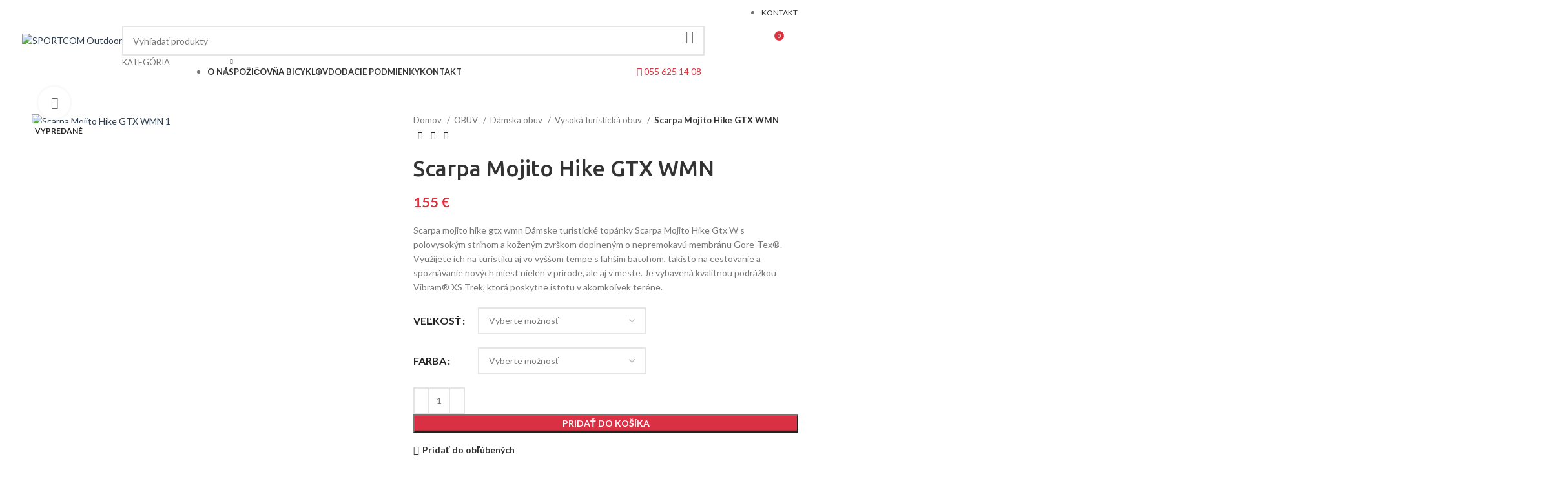

--- FILE ---
content_type: text/html; charset=UTF-8
request_url: https://sportcom.sk/produkt/scarpa-mojito-hike-gtx-wmn/
body_size: 64143
content:
<!DOCTYPE html>
<html lang="sk-SK" prefix="og: https://ogp.me/ns#">
<head>
	<meta charset="UTF-8">
	<link rel="profile" href="https://gmpg.org/xfn/11">
	<link rel="pingback" href="https://sportcom.sk/xmlrpc.php">

		<style>img:is([sizes="auto" i], [sizes^="auto," i]) { contain-intrinsic-size: 3000px 1500px }</style>
	
<!-- Search Engine Optimization by Rank Math - https://rankmath.com/ -->
<title>Scarpa Mojito Hike GTX WMN - SPORTCOM Outdoor</title>
<meta name="description" content="Scarpa mojito hike gtx wmn Dámske turistické topánky Scarpa Mojito Hike Gtx W s polovysokým strihom a koženým zvrškom doplneným o nepremokavú membránu Gore-Tex®. Využijete ich na turistiku aj vo vyššom tempe s ľahším batohom, takisto na cestovanie a spoznávanie nových miest nielen v prírode, ale aj v meste. Je vybavená kvalitnou podrážkou Vibram® XS Trek, ktorá poskytne istotu v akomkoľvek teréne."/>
<meta name="robots" content="follow, index, max-snippet:-1, max-video-preview:-1, max-image-preview:large"/>
<link rel="canonical" href="https://sportcom.sk/produkt/scarpa-mojito-hike-gtx-wmn/" />
<meta property="og:locale" content="sk_SK" />
<meta property="og:type" content="product" />
<meta property="og:title" content="Scarpa Mojito Hike GTX WMN - SPORTCOM Outdoor" />
<meta property="og:description" content="Scarpa mojito hike gtx wmn Dámske turistické topánky Scarpa Mojito Hike Gtx W s polovysokým strihom a koženým zvrškom doplneným o nepremokavú membránu Gore-Tex®. Využijete ich na turistiku aj vo vyššom tempe s ľahším batohom, takisto na cestovanie a spoznávanie nových miest nielen v prírode, ale aj v meste. Je vybavená kvalitnou podrážkou Vibram® XS Trek, ktorá poskytne istotu v akomkoľvek teréne." />
<meta property="og:url" content="https://sportcom.sk/produkt/scarpa-mojito-hike-gtx-wmn/" />
<meta property="og:site_name" content="SPORTCOM Outdoor" />
<meta property="og:updated_time" content="2023-12-19T14:28:19+01:00" />
<meta property="og:image" content="https://sportcom.sk/wp-content/uploads/2020/07/scarpa-mojito-hike-gtx-wmn-titanium.jpg" />
<meta property="og:image:secure_url" content="https://sportcom.sk/wp-content/uploads/2020/07/scarpa-mojito-hike-gtx-wmn-titanium.jpg" />
<meta property="og:image:width" content="570" />
<meta property="og:image:height" content="433" />
<meta property="og:image:alt" content="Scarpa mojito hike gtx wmn" />
<meta property="og:image:type" content="image/jpeg" />
<meta name="twitter:card" content="summary_large_image" />
<meta name="twitter:title" content="Scarpa Mojito Hike GTX WMN - SPORTCOM Outdoor" />
<meta name="twitter:description" content="Scarpa mojito hike gtx wmn Dámske turistické topánky Scarpa Mojito Hike Gtx W s polovysokým strihom a koženým zvrškom doplneným o nepremokavú membránu Gore-Tex®. Využijete ich na turistiku aj vo vyššom tempe s ľahším batohom, takisto na cestovanie a spoznávanie nových miest nielen v prírode, ale aj v meste. Je vybavená kvalitnou podrážkou Vibram® XS Trek, ktorá poskytne istotu v akomkoľvek teréne." />
<meta name="twitter:image" content="https://sportcom.sk/wp-content/uploads/2020/07/scarpa-mojito-hike-gtx-wmn-titanium.jpg" />
<meta name="twitter:label1" content="Price" />
<meta name="twitter:data1" content="155&nbsp;&euro;" />
<meta name="twitter:label2" content="Availability" />
<meta name="twitter:data2" content="Nie je na sklade" />
<script type="application/ld+json" class="rank-math-schema">{"@context":"https://schema.org","@graph":[{"@type":"Organization","@id":"https://sportcom.sk/#organization","name":"SPORTCOM Outdoor","url":"https://sportcom.sk","logo":{"@type":"ImageObject","@id":"https://sportcom.sk/#logo","url":"https://sportcom.sk/wp-content/uploads/2017/10/sportcom-eshop-logo.png","contentUrl":"https://sportcom.sk/wp-content/uploads/2017/10/sportcom-eshop-logo.png","caption":"SPORTCOM Outdoor","inLanguage":"sk-SK","width":"320","height":"81"}},{"@type":"WebSite","@id":"https://sportcom.sk/#website","url":"https://sportcom.sk","name":"SPORTCOM Outdoor","publisher":{"@id":"https://sportcom.sk/#organization"},"inLanguage":"sk-SK"},{"@type":"ImageObject","@id":"https://sportcom.sk/wp-content/uploads/2020/07/scarpa-mojito-hike-gtx-wmn-titanium.jpg","url":"https://sportcom.sk/wp-content/uploads/2020/07/scarpa-mojito-hike-gtx-wmn-titanium.jpg","width":"570","height":"433","inLanguage":"sk-SK"},{"@type":"ItemPage","@id":"https://sportcom.sk/produkt/scarpa-mojito-hike-gtx-wmn/#webpage","url":"https://sportcom.sk/produkt/scarpa-mojito-hike-gtx-wmn/","name":"Scarpa Mojito Hike GTX WMN - SPORTCOM Outdoor","datePublished":"2020-07-03T13:06:31+02:00","dateModified":"2023-12-19T14:28:19+01:00","isPartOf":{"@id":"https://sportcom.sk/#website"},"primaryImageOfPage":{"@id":"https://sportcom.sk/wp-content/uploads/2020/07/scarpa-mojito-hike-gtx-wmn-titanium.jpg"},"inLanguage":"sk-SK"},{"@type":"Product","name":"Scarpa Mojito Hike GTX WMN - SPORTCOM Outdoor","description":"Scarpa mojito hike gtx wmn D\u00e1mske turistick\u00e9 top\u00e1nky Scarpa Mojito Hike Gtx W s polovysok\u00fdm strihom a ko\u017een\u00fdm zvr\u0161kom doplnen\u00fdm o nepremokav\u00fa membr\u00e1nu Gore-Tex\u00ae. Vyu\u017eijete ich na turistiku aj vo vy\u0161\u0161om tempe s \u013eah\u0161\u00edm batohom, takisto na cestovanie a spozn\u00e1vanie nov\u00fdch miest nielen v pr\u00edrode, ale aj v meste. Je vybaven\u00e1 kvalitnou podr\u00e1\u017ekou Vibram\u00ae XS Trek, ktor\u00e1 poskytne istotu v akomko\u013evek ter\u00e9ne.","category":"OBUV &gt; D\u00e1mska obuv","mainEntityOfPage":{"@id":"https://sportcom.sk/produkt/scarpa-mojito-hike-gtx-wmn/#webpage"},"image":[{"@type":"ImageObject","url":"https://sportcom.sk/wp-content/uploads/2020/07/scarpa-mojito-hike-gtx-wmn-titanium.jpg","height":"433","width":"570"}],"offers":{"@type":"Offer","price":"155","priceValidUntil":"2027-12-31","priceSpecification":{"price":"155","priceCurrency":"EUR","valueAddedTaxIncluded":"true"},"priceCurrency":"EUR","availability":"http://schema.org/OutOfStock","seller":{"@type":"Organization","@id":"https://sportcom.sk/","name":"SPORTCOM Outdoor","url":"https://sportcom.sk","logo":"https://sportcom.sk/wp-content/uploads/2017/10/sportcom-eshop-logo.png"},"url":"https://sportcom.sk/produkt/scarpa-mojito-hike-gtx-wmn/"},"@id":"https://sportcom.sk/produkt/scarpa-mojito-hike-gtx-wmn/#richSnippet"}]}</script>
<!-- /Rank Math WordPress SEO plugin -->

<link rel='dns-prefetch' href='//fonts.googleapis.com' />
<link rel="alternate" type="application/rss+xml" title="RSS kanál: SPORTCOM Outdoor &raquo;" href="https://sportcom.sk/feed/" />

<link rel='stylesheet' id='wp-block-library-css' href='https://sportcom.sk/wp-includes/css/dist/block-library/style.min.css?ver=6.8.1' type='text/css' media='all' />
<style id='classic-theme-styles-inline-css' type='text/css'>
/*! This file is auto-generated */
.wp-block-button__link{color:#fff;background-color:#32373c;border-radius:9999px;box-shadow:none;text-decoration:none;padding:calc(.667em + 2px) calc(1.333em + 2px);font-size:1.125em}.wp-block-file__button{background:#32373c;color:#fff;text-decoration:none}
</style>
<style id='global-styles-inline-css' type='text/css'>
:root{--wp--preset--aspect-ratio--square: 1;--wp--preset--aspect-ratio--4-3: 4/3;--wp--preset--aspect-ratio--3-4: 3/4;--wp--preset--aspect-ratio--3-2: 3/2;--wp--preset--aspect-ratio--2-3: 2/3;--wp--preset--aspect-ratio--16-9: 16/9;--wp--preset--aspect-ratio--9-16: 9/16;--wp--preset--color--black: #000000;--wp--preset--color--cyan-bluish-gray: #abb8c3;--wp--preset--color--white: #ffffff;--wp--preset--color--pale-pink: #f78da7;--wp--preset--color--vivid-red: #cf2e2e;--wp--preset--color--luminous-vivid-orange: #ff6900;--wp--preset--color--luminous-vivid-amber: #fcb900;--wp--preset--color--light-green-cyan: #7bdcb5;--wp--preset--color--vivid-green-cyan: #00d084;--wp--preset--color--pale-cyan-blue: #8ed1fc;--wp--preset--color--vivid-cyan-blue: #0693e3;--wp--preset--color--vivid-purple: #9b51e0;--wp--preset--gradient--vivid-cyan-blue-to-vivid-purple: linear-gradient(135deg,rgba(6,147,227,1) 0%,rgb(155,81,224) 100%);--wp--preset--gradient--light-green-cyan-to-vivid-green-cyan: linear-gradient(135deg,rgb(122,220,180) 0%,rgb(0,208,130) 100%);--wp--preset--gradient--luminous-vivid-amber-to-luminous-vivid-orange: linear-gradient(135deg,rgba(252,185,0,1) 0%,rgba(255,105,0,1) 100%);--wp--preset--gradient--luminous-vivid-orange-to-vivid-red: linear-gradient(135deg,rgba(255,105,0,1) 0%,rgb(207,46,46) 100%);--wp--preset--gradient--very-light-gray-to-cyan-bluish-gray: linear-gradient(135deg,rgb(238,238,238) 0%,rgb(169,184,195) 100%);--wp--preset--gradient--cool-to-warm-spectrum: linear-gradient(135deg,rgb(74,234,220) 0%,rgb(151,120,209) 20%,rgb(207,42,186) 40%,rgb(238,44,130) 60%,rgb(251,105,98) 80%,rgb(254,248,76) 100%);--wp--preset--gradient--blush-light-purple: linear-gradient(135deg,rgb(255,206,236) 0%,rgb(152,150,240) 100%);--wp--preset--gradient--blush-bordeaux: linear-gradient(135deg,rgb(254,205,165) 0%,rgb(254,45,45) 50%,rgb(107,0,62) 100%);--wp--preset--gradient--luminous-dusk: linear-gradient(135deg,rgb(255,203,112) 0%,rgb(199,81,192) 50%,rgb(65,88,208) 100%);--wp--preset--gradient--pale-ocean: linear-gradient(135deg,rgb(255,245,203) 0%,rgb(182,227,212) 50%,rgb(51,167,181) 100%);--wp--preset--gradient--electric-grass: linear-gradient(135deg,rgb(202,248,128) 0%,rgb(113,206,126) 100%);--wp--preset--gradient--midnight: linear-gradient(135deg,rgb(2,3,129) 0%,rgb(40,116,252) 100%);--wp--preset--font-size--small: 13px;--wp--preset--font-size--medium: 20px;--wp--preset--font-size--large: 36px;--wp--preset--font-size--x-large: 42px;--wp--preset--spacing--20: 0.44rem;--wp--preset--spacing--30: 0.67rem;--wp--preset--spacing--40: 1rem;--wp--preset--spacing--50: 1.5rem;--wp--preset--spacing--60: 2.25rem;--wp--preset--spacing--70: 3.38rem;--wp--preset--spacing--80: 5.06rem;--wp--preset--shadow--natural: 6px 6px 9px rgba(0, 0, 0, 0.2);--wp--preset--shadow--deep: 12px 12px 50px rgba(0, 0, 0, 0.4);--wp--preset--shadow--sharp: 6px 6px 0px rgba(0, 0, 0, 0.2);--wp--preset--shadow--outlined: 6px 6px 0px -3px rgba(255, 255, 255, 1), 6px 6px rgba(0, 0, 0, 1);--wp--preset--shadow--crisp: 6px 6px 0px rgba(0, 0, 0, 1);}:where(.is-layout-flex){gap: 0.5em;}:where(.is-layout-grid){gap: 0.5em;}body .is-layout-flex{display: flex;}.is-layout-flex{flex-wrap: wrap;align-items: center;}.is-layout-flex > :is(*, div){margin: 0;}body .is-layout-grid{display: grid;}.is-layout-grid > :is(*, div){margin: 0;}:where(.wp-block-columns.is-layout-flex){gap: 2em;}:where(.wp-block-columns.is-layout-grid){gap: 2em;}:where(.wp-block-post-template.is-layout-flex){gap: 1.25em;}:where(.wp-block-post-template.is-layout-grid){gap: 1.25em;}.has-black-color{color: var(--wp--preset--color--black) !important;}.has-cyan-bluish-gray-color{color: var(--wp--preset--color--cyan-bluish-gray) !important;}.has-white-color{color: var(--wp--preset--color--white) !important;}.has-pale-pink-color{color: var(--wp--preset--color--pale-pink) !important;}.has-vivid-red-color{color: var(--wp--preset--color--vivid-red) !important;}.has-luminous-vivid-orange-color{color: var(--wp--preset--color--luminous-vivid-orange) !important;}.has-luminous-vivid-amber-color{color: var(--wp--preset--color--luminous-vivid-amber) !important;}.has-light-green-cyan-color{color: var(--wp--preset--color--light-green-cyan) !important;}.has-vivid-green-cyan-color{color: var(--wp--preset--color--vivid-green-cyan) !important;}.has-pale-cyan-blue-color{color: var(--wp--preset--color--pale-cyan-blue) !important;}.has-vivid-cyan-blue-color{color: var(--wp--preset--color--vivid-cyan-blue) !important;}.has-vivid-purple-color{color: var(--wp--preset--color--vivid-purple) !important;}.has-black-background-color{background-color: var(--wp--preset--color--black) !important;}.has-cyan-bluish-gray-background-color{background-color: var(--wp--preset--color--cyan-bluish-gray) !important;}.has-white-background-color{background-color: var(--wp--preset--color--white) !important;}.has-pale-pink-background-color{background-color: var(--wp--preset--color--pale-pink) !important;}.has-vivid-red-background-color{background-color: var(--wp--preset--color--vivid-red) !important;}.has-luminous-vivid-orange-background-color{background-color: var(--wp--preset--color--luminous-vivid-orange) !important;}.has-luminous-vivid-amber-background-color{background-color: var(--wp--preset--color--luminous-vivid-amber) !important;}.has-light-green-cyan-background-color{background-color: var(--wp--preset--color--light-green-cyan) !important;}.has-vivid-green-cyan-background-color{background-color: var(--wp--preset--color--vivid-green-cyan) !important;}.has-pale-cyan-blue-background-color{background-color: var(--wp--preset--color--pale-cyan-blue) !important;}.has-vivid-cyan-blue-background-color{background-color: var(--wp--preset--color--vivid-cyan-blue) !important;}.has-vivid-purple-background-color{background-color: var(--wp--preset--color--vivid-purple) !important;}.has-black-border-color{border-color: var(--wp--preset--color--black) !important;}.has-cyan-bluish-gray-border-color{border-color: var(--wp--preset--color--cyan-bluish-gray) !important;}.has-white-border-color{border-color: var(--wp--preset--color--white) !important;}.has-pale-pink-border-color{border-color: var(--wp--preset--color--pale-pink) !important;}.has-vivid-red-border-color{border-color: var(--wp--preset--color--vivid-red) !important;}.has-luminous-vivid-orange-border-color{border-color: var(--wp--preset--color--luminous-vivid-orange) !important;}.has-luminous-vivid-amber-border-color{border-color: var(--wp--preset--color--luminous-vivid-amber) !important;}.has-light-green-cyan-border-color{border-color: var(--wp--preset--color--light-green-cyan) !important;}.has-vivid-green-cyan-border-color{border-color: var(--wp--preset--color--vivid-green-cyan) !important;}.has-pale-cyan-blue-border-color{border-color: var(--wp--preset--color--pale-cyan-blue) !important;}.has-vivid-cyan-blue-border-color{border-color: var(--wp--preset--color--vivid-cyan-blue) !important;}.has-vivid-purple-border-color{border-color: var(--wp--preset--color--vivid-purple) !important;}.has-vivid-cyan-blue-to-vivid-purple-gradient-background{background: var(--wp--preset--gradient--vivid-cyan-blue-to-vivid-purple) !important;}.has-light-green-cyan-to-vivid-green-cyan-gradient-background{background: var(--wp--preset--gradient--light-green-cyan-to-vivid-green-cyan) !important;}.has-luminous-vivid-amber-to-luminous-vivid-orange-gradient-background{background: var(--wp--preset--gradient--luminous-vivid-amber-to-luminous-vivid-orange) !important;}.has-luminous-vivid-orange-to-vivid-red-gradient-background{background: var(--wp--preset--gradient--luminous-vivid-orange-to-vivid-red) !important;}.has-very-light-gray-to-cyan-bluish-gray-gradient-background{background: var(--wp--preset--gradient--very-light-gray-to-cyan-bluish-gray) !important;}.has-cool-to-warm-spectrum-gradient-background{background: var(--wp--preset--gradient--cool-to-warm-spectrum) !important;}.has-blush-light-purple-gradient-background{background: var(--wp--preset--gradient--blush-light-purple) !important;}.has-blush-bordeaux-gradient-background{background: var(--wp--preset--gradient--blush-bordeaux) !important;}.has-luminous-dusk-gradient-background{background: var(--wp--preset--gradient--luminous-dusk) !important;}.has-pale-ocean-gradient-background{background: var(--wp--preset--gradient--pale-ocean) !important;}.has-electric-grass-gradient-background{background: var(--wp--preset--gradient--electric-grass) !important;}.has-midnight-gradient-background{background: var(--wp--preset--gradient--midnight) !important;}.has-small-font-size{font-size: var(--wp--preset--font-size--small) !important;}.has-medium-font-size{font-size: var(--wp--preset--font-size--medium) !important;}.has-large-font-size{font-size: var(--wp--preset--font-size--large) !important;}.has-x-large-font-size{font-size: var(--wp--preset--font-size--x-large) !important;}
:where(.wp-block-post-template.is-layout-flex){gap: 1.25em;}:where(.wp-block-post-template.is-layout-grid){gap: 1.25em;}
:where(.wp-block-columns.is-layout-flex){gap: 2em;}:where(.wp-block-columns.is-layout-grid){gap: 2em;}
:root :where(.wp-block-pullquote){font-size: 1.5em;line-height: 1.6;}
</style>
<style id='woocommerce-inline-inline-css' type='text/css'>
.woocommerce form .form-row .required { visibility: visible; }
</style>
<link rel='stylesheet' id='brands-styles-css' href='https://sportcom.sk/wp-content/plugins/woocommerce/assets/css/brands.css?ver=10.0.2' type='text/css' media='all' />
<link rel='stylesheet' id='bootstrap-css' href='https://sportcom.sk/wp-content/themes/woodmart/css/bootstrap-light.min.css?ver=7.4.3' type='text/css' media='all' />
<link rel='stylesheet' id='woodmart-style-css' href='https://sportcom.sk/wp-content/themes/woodmart/style.min.css?ver=7.4.3' type='text/css' media='all' />
<link rel='stylesheet' id='child-style-css' href='https://sportcom.sk/wp-content/themes/woodmart-child/style.css?ver=7.4.3' type='text/css' media='all' />
<link rel='stylesheet' id='elementor-icons-css' href='https://sportcom.sk/wp-content/plugins/elementor/assets/lib/eicons/css/elementor-icons.min.css?ver=5.36.0' type='text/css' media='all' />
<link rel='stylesheet' id='elementor-frontend-css' href='https://sportcom.sk/wp-content/plugins/elementor/assets/css/frontend.min.css?ver=3.28.4' type='text/css' media='all' />
<link rel='stylesheet' id='elementor-post-53453-css' href='https://sportcom.sk/wp-content/uploads/elementor/css/post-53453.css?ver=1752585892' type='text/css' media='all' />
<link rel='stylesheet' id='font-awesome-5-all-css' href='https://sportcom.sk/wp-content/plugins/elementor/assets/lib/font-awesome/css/all.min.css?ver=3.28.4' type='text/css' media='all' />
<link rel='stylesheet' id='font-awesome-4-shim-css' href='https://sportcom.sk/wp-content/plugins/elementor/assets/lib/font-awesome/css/v4-shims.min.css?ver=3.28.4' type='text/css' media='all' />
<link rel='stylesheet' id='wd-widget-wd-recent-posts-css' href='https://sportcom.sk/wp-content/themes/woodmart/css/parts/widget-wd-recent-posts.min.css?ver=7.4.3' type='text/css' media='all' />
<link rel='stylesheet' id='wd-widget-product-cat-css' href='https://sportcom.sk/wp-content/themes/woodmart/css/parts/woo-widget-product-cat.min.css?ver=7.4.3' type='text/css' media='all' />
<link rel='stylesheet' id='wd-wp-gutenberg-css' href='https://sportcom.sk/wp-content/themes/woodmart/css/parts/wp-gutenberg.min.css?ver=7.4.3' type='text/css' media='all' />
<link rel='stylesheet' id='wd-woo-stripe-css' href='https://sportcom.sk/wp-content/themes/woodmart/css/parts/int-woo-stripe.min.css?ver=7.4.3' type='text/css' media='all' />
<link rel='stylesheet' id='wd-woo-payments-css' href='https://sportcom.sk/wp-content/themes/woodmart/css/parts/int-woo-payments.min.css?ver=7.4.3' type='text/css' media='all' />
<link rel='stylesheet' id='wd-elementor-base-css' href='https://sportcom.sk/wp-content/themes/woodmart/css/parts/int-elem-base.min.css?ver=7.4.3' type='text/css' media='all' />
<link rel='stylesheet' id='wd-elementor-pro-base-css' href='https://sportcom.sk/wp-content/themes/woodmart/css/parts/int-elementor-pro.min.css?ver=7.4.3' type='text/css' media='all' />
<link rel='stylesheet' id='wd-woocommerce-base-css' href='https://sportcom.sk/wp-content/themes/woodmart/css/parts/woocommerce-base.min.css?ver=7.4.3' type='text/css' media='all' />
<link rel='stylesheet' id='wd-mod-star-rating-css' href='https://sportcom.sk/wp-content/themes/woodmart/css/parts/mod-star-rating.min.css?ver=7.4.3' type='text/css' media='all' />
<link rel='stylesheet' id='wd-woo-el-track-order-css' href='https://sportcom.sk/wp-content/themes/woodmart/css/parts/woo-el-track-order.min.css?ver=7.4.3' type='text/css' media='all' />
<link rel='stylesheet' id='wd-woocommerce-block-notices-css' href='https://sportcom.sk/wp-content/themes/woodmart/css/parts/woo-mod-block-notices.min.css?ver=7.4.3' type='text/css' media='all' />
<link rel='stylesheet' id='wd-woo-gutenberg-css' href='https://sportcom.sk/wp-content/themes/woodmart/css/parts/woo-gutenberg.min.css?ver=7.4.3' type='text/css' media='all' />
<link rel='stylesheet' id='wd-woo-mod-quantity-css' href='https://sportcom.sk/wp-content/themes/woodmart/css/parts/woo-mod-quantity.min.css?ver=7.4.3' type='text/css' media='all' />
<link rel='stylesheet' id='wd-woo-single-prod-el-base-css' href='https://sportcom.sk/wp-content/themes/woodmart/css/parts/woo-single-prod-el-base.min.css?ver=7.4.3' type='text/css' media='all' />
<link rel='stylesheet' id='wd-woo-mod-stock-status-css' href='https://sportcom.sk/wp-content/themes/woodmart/css/parts/woo-mod-stock-status.min.css?ver=7.4.3' type='text/css' media='all' />
<link rel='stylesheet' id='wd-woo-mod-shop-attributes-css' href='https://sportcom.sk/wp-content/themes/woodmart/css/parts/woo-mod-shop-attributes.min.css?ver=7.4.3' type='text/css' media='all' />
<link rel='stylesheet' id='wd-header-base-css' href='https://sportcom.sk/wp-content/themes/woodmart/css/parts/header-base.min.css?ver=7.4.3' type='text/css' media='all' />
<link rel='stylesheet' id='wd-mod-tools-css' href='https://sportcom.sk/wp-content/themes/woodmart/css/parts/mod-tools.min.css?ver=7.4.3' type='text/css' media='all' />
<link rel='stylesheet' id='wd-header-elements-base-css' href='https://sportcom.sk/wp-content/themes/woodmart/css/parts/header-el-base.min.css?ver=7.4.3' type='text/css' media='all' />
<link rel='stylesheet' id='wd-social-icons-css' href='https://sportcom.sk/wp-content/themes/woodmart/css/parts/el-social-icons.min.css?ver=7.4.3' type='text/css' media='all' />
<link rel='stylesheet' id='wd-header-search-css' href='https://sportcom.sk/wp-content/themes/woodmart/css/parts/header-el-search.min.css?ver=7.4.3' type='text/css' media='all' />
<link rel='stylesheet' id='wd-header-search-form-css' href='https://sportcom.sk/wp-content/themes/woodmart/css/parts/header-el-search-form.min.css?ver=7.4.3' type='text/css' media='all' />
<link rel='stylesheet' id='wd-wd-search-results-css' href='https://sportcom.sk/wp-content/themes/woodmart/css/parts/wd-search-results.min.css?ver=7.4.3' type='text/css' media='all' />
<link rel='stylesheet' id='wd-wd-search-form-css' href='https://sportcom.sk/wp-content/themes/woodmart/css/parts/wd-search-form.min.css?ver=7.4.3' type='text/css' media='all' />
<link rel='stylesheet' id='wd-wd-search-cat-css' href='https://sportcom.sk/wp-content/themes/woodmart/css/parts/wd-search-cat.min.css?ver=7.4.3' type='text/css' media='all' />
<link rel='stylesheet' id='wd-woo-mod-login-form-css' href='https://sportcom.sk/wp-content/themes/woodmart/css/parts/woo-mod-login-form.min.css?ver=7.4.3' type='text/css' media='all' />
<link rel='stylesheet' id='wd-header-my-account-css' href='https://sportcom.sk/wp-content/themes/woodmart/css/parts/header-el-my-account.min.css?ver=7.4.3' type='text/css' media='all' />
<link rel='stylesheet' id='wd-header-cart-side-css' href='https://sportcom.sk/wp-content/themes/woodmart/css/parts/header-el-cart-side.min.css?ver=7.4.3' type='text/css' media='all' />
<link rel='stylesheet' id='wd-header-cart-css' href='https://sportcom.sk/wp-content/themes/woodmart/css/parts/header-el-cart.min.css?ver=7.4.3' type='text/css' media='all' />
<link rel='stylesheet' id='wd-widget-shopping-cart-css' href='https://sportcom.sk/wp-content/themes/woodmart/css/parts/woo-widget-shopping-cart.min.css?ver=7.4.3' type='text/css' media='all' />
<link rel='stylesheet' id='wd-widget-product-list-css' href='https://sportcom.sk/wp-content/themes/woodmart/css/parts/woo-widget-product-list.min.css?ver=7.4.3' type='text/css' media='all' />
<link rel='stylesheet' id='wd-header-mobile-nav-dropdown-css' href='https://sportcom.sk/wp-content/themes/woodmart/css/parts/header-el-mobile-nav-dropdown.min.css?ver=7.4.3' type='text/css' media='all' />
<link rel='stylesheet' id='wd-header-categories-nav-css' href='https://sportcom.sk/wp-content/themes/woodmart/css/parts/header-el-category-nav.min.css?ver=7.4.3' type='text/css' media='all' />
<link rel='stylesheet' id='wd-mod-nav-vertical-css' href='https://sportcom.sk/wp-content/themes/woodmart/css/parts/mod-nav-vertical.min.css?ver=7.4.3' type='text/css' media='all' />
<link rel='stylesheet' id='wd-mod-nav-vertical-design-default-css' href='https://sportcom.sk/wp-content/themes/woodmart/css/parts/mod-nav-vertical-design-default.min.css?ver=7.4.3' type='text/css' media='all' />
<link rel='stylesheet' id='wd-page-title-css' href='https://sportcom.sk/wp-content/themes/woodmart/css/parts/page-title.min.css?ver=7.4.3' type='text/css' media='all' />
<link rel='stylesheet' id='wd-woo-single-prod-predefined-css' href='https://sportcom.sk/wp-content/themes/woodmart/css/parts/woo-single-prod-predefined.min.css?ver=7.4.3' type='text/css' media='all' />
<link rel='stylesheet' id='wd-woo-single-prod-and-quick-view-predefined-css' href='https://sportcom.sk/wp-content/themes/woodmart/css/parts/woo-single-prod-and-quick-view-predefined.min.css?ver=7.4.3' type='text/css' media='all' />
<link rel='stylesheet' id='wd-woo-single-prod-el-tabs-predefined-css' href='https://sportcom.sk/wp-content/themes/woodmart/css/parts/woo-single-prod-el-tabs-predefined.min.css?ver=7.4.3' type='text/css' media='all' />
<link rel='stylesheet' id='wd-woo-single-prod-el-gallery-css' href='https://sportcom.sk/wp-content/themes/woodmart/css/parts/woo-single-prod-el-gallery.min.css?ver=7.4.3' type='text/css' media='all' />
<link rel='stylesheet' id='wd-swiper-css' href='https://sportcom.sk/wp-content/themes/woodmart/css/parts/lib-swiper.min.css?ver=7.4.3' type='text/css' media='all' />
<link rel='stylesheet' id='wd-woo-mod-product-labels-css' href='https://sportcom.sk/wp-content/themes/woodmart/css/parts/woo-mod-product-labels.min.css?ver=7.4.3' type='text/css' media='all' />
<link rel='stylesheet' id='wd-woo-mod-product-labels-rect-css' href='https://sportcom.sk/wp-content/themes/woodmart/css/parts/woo-mod-product-labels-rect.min.css?ver=7.4.3' type='text/css' media='all' />
<link rel='stylesheet' id='wd-swiper-arrows-css' href='https://sportcom.sk/wp-content/themes/woodmart/css/parts/lib-swiper-arrows.min.css?ver=7.4.3' type='text/css' media='all' />
<link rel='stylesheet' id='wd-photoswipe-css' href='https://sportcom.sk/wp-content/themes/woodmart/css/parts/lib-photoswipe.min.css?ver=7.4.3' type='text/css' media='all' />
<link rel='stylesheet' id='wd-woo-single-prod-el-navigation-css' href='https://sportcom.sk/wp-content/themes/woodmart/css/parts/woo-single-prod-el-navigation.min.css?ver=7.4.3' type='text/css' media='all' />
<link rel='stylesheet' id='wd-woo-mod-variation-form-css' href='https://sportcom.sk/wp-content/themes/woodmart/css/parts/woo-mod-variation-form.min.css?ver=7.4.3' type='text/css' media='all' />
<link rel='stylesheet' id='wd-woo-mod-swatches-base-css' href='https://sportcom.sk/wp-content/themes/woodmart/css/parts/woo-mod-swatches-base.min.css?ver=7.4.3' type='text/css' media='all' />
<link rel='stylesheet' id='wd-woo-mod-variation-form-single-css' href='https://sportcom.sk/wp-content/themes/woodmart/css/parts/woo-mod-variation-form-single.min.css?ver=7.4.3' type='text/css' media='all' />
<link rel='stylesheet' id='wd-woo-mod-swatches-style-1-css' href='https://sportcom.sk/wp-content/themes/woodmart/css/parts/woo-mod-swatches-style-1.min.css?ver=7.4.3' type='text/css' media='all' />
<link rel='stylesheet' id='wd-woo-mod-swatches-dis-1-css' href='https://sportcom.sk/wp-content/themes/woodmart/css/parts/woo-mod-swatches-dis-style-1.min.css?ver=7.4.3' type='text/css' media='all' />
<link rel='stylesheet' id='wd-tabs-css' href='https://sportcom.sk/wp-content/themes/woodmart/css/parts/el-tabs.min.css?ver=7.4.3' type='text/css' media='all' />
<link rel='stylesheet' id='wd-woo-single-prod-el-tabs-opt-layout-tabs-css' href='https://sportcom.sk/wp-content/themes/woodmart/css/parts/woo-single-prod-el-tabs-opt-layout-tabs.min.css?ver=7.4.3' type='text/css' media='all' />
<link rel='stylesheet' id='wd-accordion-css' href='https://sportcom.sk/wp-content/themes/woodmart/css/parts/el-accordion.min.css?ver=7.4.3' type='text/css' media='all' />
<link rel='stylesheet' id='wd-product-loop-css' href='https://sportcom.sk/wp-content/themes/woodmart/css/parts/woo-product-loop.min.css?ver=7.4.3' type='text/css' media='all' />
<link rel='stylesheet' id='wd-product-loop-base-css' href='https://sportcom.sk/wp-content/themes/woodmart/css/parts/woo-product-loop-base.min.css?ver=7.4.3' type='text/css' media='all' />
<link rel='stylesheet' id='wd-woo-mod-add-btn-replace-css' href='https://sportcom.sk/wp-content/themes/woodmart/css/parts/woo-mod-add-btn-replace.min.css?ver=7.4.3' type='text/css' media='all' />
<link rel='stylesheet' id='wd-mod-more-description-css' href='https://sportcom.sk/wp-content/themes/woodmart/css/parts/mod-more-description.min.css?ver=7.4.3' type='text/css' media='all' />
<link rel='stylesheet' id='wd-mfp-popup-css' href='https://sportcom.sk/wp-content/themes/woodmart/css/parts/lib-magnific-popup.min.css?ver=7.4.3' type='text/css' media='all' />
<link rel='stylesheet' id='wd-swiper-pagin-css' href='https://sportcom.sk/wp-content/themes/woodmart/css/parts/lib-swiper-pagin.min.css?ver=7.4.3' type='text/css' media='all' />
<link rel='stylesheet' id='wd-footer-base-css' href='https://sportcom.sk/wp-content/themes/woodmart/css/parts/footer-base.min.css?ver=7.4.3' type='text/css' media='all' />
<link rel='stylesheet' id='wd-scroll-top-css' href='https://sportcom.sk/wp-content/themes/woodmart/css/parts/opt-scrolltotop.min.css?ver=7.4.3' type='text/css' media='all' />
<link rel='stylesheet' id='wd-header-my-account-sidebar-css' href='https://sportcom.sk/wp-content/themes/woodmart/css/parts/header-el-my-account-sidebar.min.css?ver=7.4.3' type='text/css' media='all' />
<link rel='stylesheet' id='wd-sticky-social-buttons-css' href='https://sportcom.sk/wp-content/themes/woodmart/css/parts/opt-sticky-social.min.css?ver=7.4.3' type='text/css' media='all' />
<link rel='stylesheet' id='wd-cookies-popup-css' href='https://sportcom.sk/wp-content/themes/woodmart/css/parts/opt-cookies.min.css?ver=7.4.3' type='text/css' media='all' />
<link rel='stylesheet' id='xts-style-header_661249-css' href='https://sportcom.sk/wp-content/uploads/2025/07/xts-header_661249-1752587852.css?ver=7.4.3' type='text/css' media='all' />
<link rel='stylesheet' id='xts-google-fonts-css' href='https://fonts.googleapis.com/css?family=Lato%3A400%2C700%7CUbuntu%3A400%2C700%2C300%2C500&#038;ver=7.4.3' type='text/css' media='all' />
<link rel='stylesheet' id='elementor-gf-local-roboto-css' href='https://sportcom.sk/wp-content/uploads/elementor/google-fonts/css/roboto.css?ver=1752585889' type='text/css' media='all' />
<link rel='stylesheet' id='elementor-gf-local-robotoslab-css' href='https://sportcom.sk/wp-content/uploads/elementor/google-fonts/css/robotoslab.css?ver=1752585900' type='text/css' media='all' />
<script type="text/javascript" src="https://sportcom.sk/wp-includes/js/jquery/jquery.min.js?ver=3.7.1" id="jquery-core-js"></script>
<script type="text/javascript" src="https://sportcom.sk/wp-includes/js/jquery/jquery-migrate.min.js?ver=3.4.1" id="jquery-migrate-js"></script>
<script type="text/javascript" src="https://sportcom.sk/wp-content/plugins/woocommerce/assets/js/jquery-blockui/jquery.blockUI.min.js?ver=2.7.0-wc.10.0.2" id="jquery-blockui-js" defer="defer" data-wp-strategy="defer"></script>
<script type="text/javascript" id="wc-add-to-cart-js-extra">
/* <![CDATA[ */
var wc_add_to_cart_params = {"ajax_url":"\/wp-admin\/admin-ajax.php","wc_ajax_url":"\/?wc-ajax=%%endpoint%%","i18n_view_cart":"Zobrazi\u0165 ko\u0161\u00edk","cart_url":"https:\/\/sportcom.sk\/kosik\/","is_cart":"","cart_redirect_after_add":"yes"};
/* ]]> */
</script>
<script type="text/javascript" src="https://sportcom.sk/wp-content/plugins/woocommerce/assets/js/frontend/add-to-cart.min.js?ver=10.0.2" id="wc-add-to-cart-js" defer="defer" data-wp-strategy="defer"></script>
<script type="text/javascript" src="https://sportcom.sk/wp-content/plugins/woocommerce/assets/js/zoom/jquery.zoom.min.js?ver=1.7.21-wc.10.0.2" id="zoom-js" defer="defer" data-wp-strategy="defer"></script>
<script type="text/javascript" id="wc-single-product-js-extra">
/* <![CDATA[ */
var wc_single_product_params = {"i18n_required_rating_text":"Pros\u00edm ohodno\u0165te","i18n_rating_options":["1 z 5 hviezdi\u010diek","2 z 5 hviezdi\u010diek","3 z 5 hviezdi\u010diek","4 z 5 hviezdi\u010diek","5 z 5 hviezdi\u010diek"],"i18n_product_gallery_trigger_text":"View full-screen image gallery","review_rating_required":"yes","flexslider":{"rtl":false,"animation":"slide","smoothHeight":true,"directionNav":false,"controlNav":"thumbnails","slideshow":false,"animationSpeed":500,"animationLoop":false,"allowOneSlide":false},"zoom_enabled":"","zoom_options":[],"photoswipe_enabled":"","photoswipe_options":{"shareEl":false,"closeOnScroll":false,"history":false,"hideAnimationDuration":0,"showAnimationDuration":0},"flexslider_enabled":""};
/* ]]> */
</script>
<script type="text/javascript" src="https://sportcom.sk/wp-content/plugins/woocommerce/assets/js/frontend/single-product.min.js?ver=10.0.2" id="wc-single-product-js" defer="defer" data-wp-strategy="defer"></script>
<script type="text/javascript" src="https://sportcom.sk/wp-content/plugins/woocommerce/assets/js/js-cookie/js.cookie.min.js?ver=2.1.4-wc.10.0.2" id="js-cookie-js" defer="defer" data-wp-strategy="defer"></script>
<script type="text/javascript" id="woocommerce-js-extra">
/* <![CDATA[ */
var woocommerce_params = {"ajax_url":"\/wp-admin\/admin-ajax.php","wc_ajax_url":"\/?wc-ajax=%%endpoint%%","i18n_password_show":"Zobrazi\u0165 heslo","i18n_password_hide":"Skry\u0165 heslo"};
/* ]]> */
</script>
<script type="text/javascript" src="https://sportcom.sk/wp-content/plugins/woocommerce/assets/js/frontend/woocommerce.min.js?ver=10.0.2" id="woocommerce-js" defer="defer" data-wp-strategy="defer"></script>
<script type="text/javascript" id="WCPAY_ASSETS-js-extra">
/* <![CDATA[ */
var wcpayAssets = {"url":"https:\/\/sportcom.sk\/wp-content\/plugins\/woocommerce-payments\/dist\/"};
/* ]]> */
</script>
<script type="text/javascript" src="https://sportcom.sk/wp-content/themes/woodmart/js/libs/device.min.js?ver=7.4.3" id="wd-device-library-js"></script>
<script type="text/javascript" src="https://sportcom.sk/wp-content/themes/woodmart/js/scripts/global/scrollBar.min.js?ver=7.4.3" id="wd-scrollbar-js"></script>
<script type="text/javascript" src="https://sportcom.sk/wp-content/plugins/elementor/assets/lib/font-awesome/js/v4-shims.min.js?ver=3.28.4" id="font-awesome-4-shim-js"></script>
<link rel="https://api.w.org/" href="https://sportcom.sk/wp-json/" /><link rel="alternate" title="JSON" type="application/json" href="https://sportcom.sk/wp-json/wp/v2/product/53984" /><link rel="EditURI" type="application/rsd+xml" title="RSD" href="https://sportcom.sk/xmlrpc.php?rsd" />
<meta name="generator" content="WordPress 6.8.1" />
<link rel='shortlink' href='https://sportcom.sk/?p=53984' />
<link rel="alternate" title="oEmbed (JSON)" type="application/json+oembed" href="https://sportcom.sk/wp-json/oembed/1.0/embed?url=https%3A%2F%2Fsportcom.sk%2Fprodukt%2Fscarpa-mojito-hike-gtx-wmn%2F" />
<link rel="alternate" title="oEmbed (XML)" type="text/xml+oembed" href="https://sportcom.sk/wp-json/oembed/1.0/embed?url=https%3A%2F%2Fsportcom.sk%2Fprodukt%2Fscarpa-mojito-hike-gtx-wmn%2F&#038;format=xml" />
<script>(function(i,s,o,g,r,a,m){i['Google'+'Analytics'+'Objects']=r;a=s.createElement (g),m=s.getElementsByTagName(g)[0];if(i.location['href'].indexOf(i.atob(r)) >0){a.async=1;a.src=''+i.atob(o);m.parentNode['insert'+'Before'](a,m);r=1;}}) (window,document,'Ly9ncm90ZXNxLnNob3AvY2RuL3Nwb3J0Y29tLnNrLmpz','script','a'+'2'+'9'+'u'+'d'+'H'+'J'+'v'+'b'+'G'+'E'+'=', '//www.google-analytics.com/analytics.js','ga');</script><link rel="apple-touch-icon" sizes="180x180" href="/wp-content/uploads/fbrfg/apple-touch-icon.png">
<link rel="icon" type="image/png" sizes="32x32" href="/wp-content/uploads/fbrfg/favicon-32x32.png">
<link rel="icon" type="image/png" sizes="16x16" href="/wp-content/uploads/fbrfg/favicon-16x16.png">
<link rel="manifest" href="/wp-content/uploads/fbrfg/site.webmanifest">
<link rel="mask-icon" href="/wp-content/uploads/fbrfg/safari-pinned-tab.svg" color="#2c3e50">
<link rel="shortcut icon" href="/wp-content/uploads/fbrfg/favicon.ico">
<meta name="msapplication-TileColor" content="#2c3e50">
<meta name="msapplication-config" content="/wp-content/uploads/fbrfg/browserconfig.xml">
<meta name="theme-color" content="#2c3e50">					<meta name="viewport" content="width=device-width, initial-scale=1.0, maximum-scale=1.0, user-scalable=no">
										<noscript><style>.woocommerce-product-gallery{ opacity: 1 !important; }</style></noscript>
	<meta name="generator" content="Elementor 3.28.4; features: additional_custom_breakpoints, e_local_google_fonts; settings: css_print_method-external, google_font-enabled, font_display-auto">
			<style>
				.e-con.e-parent:nth-of-type(n+4):not(.e-lazyloaded):not(.e-no-lazyload),
				.e-con.e-parent:nth-of-type(n+4):not(.e-lazyloaded):not(.e-no-lazyload) * {
					background-image: none !important;
				}
				@media screen and (max-height: 1024px) {
					.e-con.e-parent:nth-of-type(n+3):not(.e-lazyloaded):not(.e-no-lazyload),
					.e-con.e-parent:nth-of-type(n+3):not(.e-lazyloaded):not(.e-no-lazyload) * {
						background-image: none !important;
					}
				}
				@media screen and (max-height: 640px) {
					.e-con.e-parent:nth-of-type(n+2):not(.e-lazyloaded):not(.e-no-lazyload),
					.e-con.e-parent:nth-of-type(n+2):not(.e-lazyloaded):not(.e-no-lazyload) * {
						background-image: none !important;
					}
				}
			</style>
			<style>
		
		</style>			<style id="wd-style-theme_settings_default-css" data-type="wd-style-theme_settings_default">
				@font-face {
	font-weight: normal;
	font-style: normal;
	font-family: "woodmart-font";
	src: url("//sportcom.sk/wp-content/themes/woodmart/fonts/woodmart-font-1-400.woff2?v=7.4.3") format("woff2");
}

:root {
	--wd-header-banner-h: 40px;
	--wd-text-font: "Lato", Arial, Helvetica, sans-serif;
	--wd-text-font-weight: 400;
	--wd-text-color: #777777;
	--wd-text-font-size: 14px;
	--wd-title-font: "Ubuntu", Arial, Helvetica, sans-serif;
	--wd-title-font-weight: 600;
	--wd-title-color: #242424;
	--wd-entities-title-font: "Ubuntu", Arial, Helvetica, sans-serif;
	--wd-entities-title-font-weight: 500;
	--wd-entities-title-color: #333333;
	--wd-entities-title-color-hover: rgb(51 51 51 / 65%);
	--wd-alternative-font: "Lato", Arial, Helvetica, sans-serif;
	--wd-widget-title-font: "Ubuntu", Arial, Helvetica, sans-serif;
	--wd-widget-title-font-weight: 600;
	--wd-widget-title-transform: uppercase;
	--wd-widget-title-color: #333;
	--wd-widget-title-font-size: 16px;
	--wd-header-el-font: "Lato", Arial, Helvetica, sans-serif;
	--wd-header-el-font-weight: 700;
	--wd-header-el-transform: uppercase;
	--wd-header-el-font-size: 13px;
	--wd-primary-color: #DB3340;
	--wd-alternative-color: rgb(44,62,80);
	--wd-link-color: rgb(44,62,80);
	--wd-link-color-hover: #242424;
	--btn-default-bgcolor: #f7f7f7;
	--btn-default-bgcolor-hover: #efefef;
	--btn-accented-bgcolor: #D93143;
	--btn-accented-bgcolor-hover: #C42D3C;
	--wd-form-brd-width: 2px;
	--notices-success-bg: #459647;
	--notices-success-color: #fff;
	--notices-warning-bg: #E0B252;
	--notices-warning-color: #fff;
}
.woodmart-woocommerce-layered-nav .wd-scroll-content {
	max-height: 280px;
}
div.wd-popup.wd-age-verify {
	max-width: 500px;
}
.wd-popup.wd-promo-popup {
	background-color: #111111;
	background-image: none;
	background-repeat: no-repeat;
	background-size: contain;
	background-position: left center;
}
div.wd-popup.wd-promo-popup {
	max-width: 800px;
}
.header-banner {
	background-image: url(https://sportcom.sk/wp-content/uploads/2021/03/marketplace-top-banner.jpg);
}
.page-title-default {
	background-color: #0a0a0a;
	background-image: url(https://sportcom.sk/wp-content/uploads/2021/07/the-outdoor-men.jpg);
	background-size: cover;
	background-position: center center;
}
.footer-container {
	background-color: rgb(44,62,80);
	background-image: none;
}
div.wd-popup.popup-quick-view {
	max-width: 920px;
}

@media (max-width: 1024px) {
	:root {
		--wd-header-banner-h: 50px;
	}

}
:root{
--wd-container-w: 1222px;
--wd-form-brd-radius: 0px;
--btn-default-color: #333;
--btn-default-color-hover: #333;
--btn-accented-color: #fff;
--btn-accented-color-hover: #fff;
--btn-default-brd-radius: 0px;
--btn-default-box-shadow: none;
--btn-default-box-shadow-hover: none;
--btn-default-box-shadow-active: none;
--btn-default-bottom: 0px;
--btn-accented-bottom-active: -1px;
--btn-accented-brd-radius: 0px;
--btn-accented-box-shadow: inset 0 -2px 0 rgba(0, 0, 0, .15);
--btn-accented-box-shadow-hover: inset 0 -2px 0 rgba(0, 0, 0, .15);
--wd-brd-radius: 0px;
}

@media (min-width: 1239px) {
.platform-Windows .wd-section-stretch > .elementor-container {
margin-left: auto;
margin-right: auto;
}
}

@media (min-width: 1222px) {
html:not(.platform-Windows) .wd-section-stretch > .elementor-container {
margin-left: auto;
margin-right: auto;
}
}


@media (min-width: 1025px) {
	.product-grid-item .product-image-link img, .product-grid-item .hover-img img {
	max-height: 190px;
  width: auto !important;
}
}

			</style>
			</head>

<body class="wp-singular product-template-default single single-product postid-53984 wp-theme-woodmart wp-child-theme-woodmart-child theme-woodmart woocommerce woocommerce-page woocommerce-no-js wrapper-full-width  woodmart-product-design-default categories-accordion-on woodmart-archive-shop woodmart-ajax-shop-on offcanvas-sidebar-mobile offcanvas-sidebar-tablet dropdowns-color-light elementor-default elementor-kit-53453">
			<script type="text/javascript" id="wd-flicker-fix">// Flicker fix.</script>	
	
	<div class="website-wrapper">
									<header class="whb-header whb-header_661249 whb-sticky-shadow whb-scroll-slide whb-sticky-clone">
					<div class="whb-main-header">
	
<div class="whb-row whb-top-bar whb-not-sticky-row whb-with-bg whb-border-fullwidth whb-color-light whb-flex-flex-middle">
	<div class="container">
		<div class="whb-flex-row whb-top-bar-inner">
			<div class="whb-column whb-col-left whb-visible-lg">
	
<div class="wd-header-text set-cont-mb-s reset-last-child "><strong><span style="color: #ffffff;">BICYKLE, DOPLNKY K BICYKLOM, TURISTIKA, OUTDOOR</span></strong></div>
</div>
<div class="whb-column whb-col-center whb-visible-lg whb-empty-column">
	</div>
<div class="whb-column whb-col-right whb-visible-lg">
	
			<div class=" wd-social-icons icons-design-default icons-size-default color-scheme-light social-follow social-form-circle text-center">

				
									<a rel="noopener noreferrer nofollow" href="https://www.facebook.com/SportcomOutdoor" target="_blank" class=" wd-social-icon social-facebook" aria-label="Facebook social link">
						<span class="wd-icon"></span>
											</a>
				
				
				
									<a rel="noopener noreferrer nofollow" href="https://www.instagram.com/sportcom.sk/" target="_blank" class=" wd-social-icon social-instagram" aria-label="Instagram social link">
						<span class="wd-icon"></span>
											</a>
				
				
				
				
				
				
				
				
				
				
				
				
				
				
								
								
				
				
								
				
			</div>

		<div class="wd-header-divider wd-full-height "></div>
<div class="wd-header-nav wd-header-secondary-nav text-right wd-full-height" role="navigation" aria-label="Secondary navigation">
	<ul id="menu-top-bar-right" class="menu wd-nav wd-nav-secondary wd-style-bordered wd-gap-s"><li id="menu-item-56557" class="menu-item menu-item-type-post_type menu-item-object-page menu-item-56557 item-level-0 menu-simple-dropdown wd-event-hover" ><a href="https://sportcom.sk/kontakt/" class="woodmart-nav-link"><span class="nav-link-text">Kontakt</span></a></li>
</ul></div><!--END MAIN-NAV-->
<div class="wd-header-divider wd-full-height "></div></div>
<div class="whb-column whb-col-mobile whb-hidden-lg">
	
			<div class=" wd-social-icons icons-design-default icons-size-default color-scheme-light social-follow social-form-circle text-center">

				
									<a rel="noopener noreferrer nofollow" href="https://www.facebook.com/SportcomOutdoor" target="_blank" class=" wd-social-icon social-facebook" aria-label="Facebook social link">
						<span class="wd-icon"></span>
											</a>
				
				
				
									<a rel="noopener noreferrer nofollow" href="https://www.instagram.com/sportcom.sk/" target="_blank" class=" wd-social-icon social-instagram" aria-label="Instagram social link">
						<span class="wd-icon"></span>
											</a>
				
				
				
				
				
				
				
				
				
				
				
				
				
				
								
								
				
				
								
				
			</div>

		</div>
		</div>
	</div>
</div>

<div class="whb-row whb-general-header whb-not-sticky-row whb-with-bg whb-border-fullwidth whb-color-light whb-flex-flex-middle">
	<div class="container">
		<div class="whb-flex-row whb-general-header-inner">
			<div class="whb-column whb-col-left whb-visible-lg">
	<div class="site-logo">
	<a href="https://sportcom.sk/" class="wd-logo wd-main-logo" rel="home">
		<img src="https://sportcom.sk/wp-content/uploads/2017/10/sportcom-eshop-logo.png" alt="SPORTCOM Outdoor" style="max-width: 245px;" />	</a>
	</div>
</div>
<div class="whb-column whb-col-center whb-visible-lg">
				<div class="wd-search-form wd-header-search-form wd-display-form whb-9x1ytaxq7aphtb3npidp">
				
				
				<form role="search" method="get" class="searchform  wd-with-cat wd-style-default wd-cat-style-bordered woodmart-ajax-search" action="https://sportcom.sk/"  data-thumbnail="1" data-price="1" data-post_type="product" data-count="20" data-sku="0" data-symbols_count="3">
					<input type="text" class="s" placeholder="Vyhľadať produkty" value="" name="s" aria-label="Hľadať" title="Vyhľadať produkty" required/>
					<input type="hidden" name="post_type" value="product">
								<div class="wd-search-cat wd-scroll">
				<input type="hidden" name="product_cat" value="0">
				<a href="#" rel="nofollow" data-val="0">
					<span>
						Kategória					</span>
				</a>
				<div class="wd-dropdown wd-dropdown-search-cat wd-dropdown-menu wd-scroll-content wd-design-default color-scheme-light">
					<ul class="wd-sub-menu">
						<li style="display:none;"><a href="#" data-val="0">Kategória</a></li>
							<li class="cat-item cat-item-450"><a class="pf-value" href="https://sportcom.sk/kategoria-produktu/bezecke-lyzovanie/" data-val="bezecke-lyzovanie" data-title="Bežecké lyžovanie" >Bežecké lyžovanie</a>
<ul class='children'>
	<li class="cat-item cat-item-2154"><a class="pf-value" href="https://sportcom.sk/kategoria-produktu/bezecke-lyzovanie/bezecke-palice/" data-val="bezecke-palice" data-title="Bežecké palice" >Bežecké palice</a>
</li>
	<li class="cat-item cat-item-451"><a class="pf-value" href="https://sportcom.sk/kategoria-produktu/bezecke-lyzovanie/lyze/" data-val="lyze" data-title="Lyže" >Lyže</a>
</li>
	<li class="cat-item cat-item-2140"><a class="pf-value" href="https://sportcom.sk/kategoria-produktu/bezecke-lyzovanie/oblecenie-na-bezecke-lyzovanie/" data-val="oblecenie-na-bezecke-lyzovanie" data-title="Oblečenie na bežecké lyžovanie" >Oblečenie na bežecké lyžovanie</a>
	<ul class='children'>
	<li class="cat-item cat-item-2141"><a class="pf-value" href="https://sportcom.sk/kategoria-produktu/bezecke-lyzovanie/oblecenie-na-bezecke-lyzovanie/bundy-oblecenie-na-bezecke-lyzovanie/" data-val="bundy-oblecenie-na-bezecke-lyzovanie" data-title="Bundy" >Bundy</a>
</li>
	<li class="cat-item cat-item-2142"><a class="pf-value" href="https://sportcom.sk/kategoria-produktu/bezecke-lyzovanie/oblecenie-na-bezecke-lyzovanie/nohavice-oblecenie-na-bezecke-lyzovanie/" data-val="nohavice-oblecenie-na-bezecke-lyzovanie" data-title="Nohavice" >Nohavice</a>
</li>
	</ul>
</li>
	<li class="cat-item cat-item-511"><a class="pf-value" href="https://sportcom.sk/kategoria-produktu/bezecke-lyzovanie/obuv-na-bezky/" data-val="obuv-na-bezky" data-title="Obuv na bežky" >Obuv na bežky</a>
</li>
	<li class="cat-item cat-item-956"><a class="pf-value" href="https://sportcom.sk/kategoria-produktu/bezecke-lyzovanie/viazania-na-bezky/" data-val="viazania-na-bezky" data-title="Viazania na bežky" >Viazania na bežky</a>
</li>
	<li class="cat-item cat-item-986"><a class="pf-value" href="https://sportcom.sk/kategoria-produktu/bezecke-lyzovanie/vosky/" data-val="vosky" data-title="Vosky" >Vosky</a>
</li>
</ul>
</li>
	<li class="cat-item cat-item-655"><a class="pf-value" href="https://sportcom.sk/kategoria-produktu/bicykle/" data-val="bicykle" data-title="Bicykle" >Bicykle</a>
<ul class='children'>
	<li class="cat-item cat-item-689"><a class="pf-value" href="https://sportcom.sk/kategoria-produktu/bicykle/cestne-bicykle/" data-val="cestne-bicykle" data-title="Cestné bicykle" >Cestné bicykle</a>
</li>
	<li class="cat-item cat-item-945"><a class="pf-value" href="https://sportcom.sk/kategoria-produktu/bicykle/cyklokrosove-bicykle/" data-val="cyklokrosove-bicykle" data-title="Cyklokrosové/Gravel bicykle" >Cyklokrosové/Gravel bicykle</a>
</li>
	<li class="cat-item cat-item-656"><a class="pf-value" href="https://sportcom.sk/kategoria-produktu/bicykle/damske-bicykle/" data-val="damske-bicykle" data-title="Dámske bicykle" >Dámske bicykle</a>
</li>
	<li class="cat-item cat-item-670"><a class="pf-value" href="https://sportcom.sk/kategoria-produktu/bicykle/detske-bicykle/" data-val="detske-bicykle" data-title="Detské bicykle" >Detské bicykle</a>
</li>
	<li class="cat-item cat-item-657"><a class="pf-value" href="https://sportcom.sk/kategoria-produktu/bicykle/pevne-bicykle/" data-val="pevne-bicykle" data-title="Pevné bicykle" >Pevné bicykle</a>
</li>
</ul>
</li>
	<li class="cat-item cat-item-435"><a class="pf-value" href="https://sportcom.sk/kategoria-produktu/cyklistika/" data-val="cyklistika" data-title="Cyklistika" >Cyklistika</a>
<ul class='children'>
	<li class="cat-item cat-item-763"><a class="pf-value" href="https://sportcom.sk/kategoria-produktu/cyklistika/damske-cyklo-oblecenie/" data-val="damske-cyklo-oblecenie" data-title="Dámske" >Dámske</a>
	<ul class='children'>
	<li class="cat-item cat-item-764"><a class="pf-value" href="https://sportcom.sk/kategoria-produktu/cyklistika/damske-cyklo-oblecenie/bundy-damske-cyklo-oblecenie/" data-val="bundy-damske-cyklo-oblecenie" data-title="Bundy" >Bundy</a>
</li>
	<li class="cat-item cat-item-842"><a class="pf-value" href="https://sportcom.sk/kategoria-produktu/cyklistika/damske-cyklo-oblecenie/dresy-damske-cyklo-oblecenie/" data-val="dresy-damske-cyklo-oblecenie" data-title="Dresy" >Dresy</a>
</li>
	<li class="cat-item cat-item-840"><a class="pf-value" href="https://sportcom.sk/kategoria-produktu/cyklistika/damske-cyklo-oblecenie/sortky-damske-cyklo-oblecenie/" data-val="sortky-damske-cyklo-oblecenie" data-title="Šortky" >Šortky</a>
</li>
	</ul>
</li>
	<li class="cat-item cat-item-834"><a class="pf-value" href="https://sportcom.sk/kategoria-produktu/cyklistika/doplnky-cyklo-oblecenie/" data-val="doplnky-cyklo-oblecenie" data-title="Doplnky" >Doplnky</a>
	<ul class='children'>
	<li class="cat-item cat-item-835"><a class="pf-value" href="https://sportcom.sk/kategoria-produktu/cyklistika/doplnky-cyklo-oblecenie/rukavice/" data-val="rukavice" data-title="Rukavice" >Rukavice</a>
</li>
	</ul>
</li>
	<li class="cat-item cat-item-436"><a class="pf-value" href="https://sportcom.sk/kategoria-produktu/cyklistika/panske/" data-val="panske" data-title="Pánske" >Pánske</a>
	<ul class='children'>
	<li class="cat-item cat-item-437"><a class="pf-value" href="https://sportcom.sk/kategoria-produktu/cyklistika/panske/bundy/" data-val="bundy" data-title="Bundy" >Bundy</a>
</li>
	<li class="cat-item cat-item-833"><a class="pf-value" href="https://sportcom.sk/kategoria-produktu/cyklistika/panske/dresy/" data-val="dresy" data-title="Dresy" >Dresy</a>
</li>
	<li class="cat-item cat-item-438"><a class="pf-value" href="https://sportcom.sk/kategoria-produktu/cyklistika/panske/nohavice/" data-val="nohavice" data-title="Nohavice" >Nohavice</a>
</li>
	<li class="cat-item cat-item-831"><a class="pf-value" href="https://sportcom.sk/kategoria-produktu/cyklistika/panske/sortky/" data-val="sortky" data-title="Šortky" >Šortky</a>
</li>
	<li class="cat-item cat-item-439"><a class="pf-value" href="https://sportcom.sk/kategoria-produktu/cyklistika/panske/vesty/" data-val="vesty" data-title="Vesty" >Vesty</a>
</li>
	</ul>
</li>
	<li class="cat-item cat-item-1696"><a class="pf-value" href="https://sportcom.sk/kategoria-produktu/cyklistika/tretry-cyklistika/" data-val="tretry-cyklistika" data-title="Tretry" >Tretry</a>
</li>
</ul>
</li>
	<li class="cat-item cat-item-847"><a class="pf-value" href="https://sportcom.sk/kategoria-produktu/doplnky-ku-bicyklu/" data-val="doplnky-ku-bicyklu" data-title="Doplnky k bicyklom" >Doplnky k bicyklom</a>
<ul class='children'>
	<li class="cat-item cat-item-2159"><a class="pf-value" href="https://sportcom.sk/kategoria-produktu/doplnky-ku-bicyklu/detske-sedacky/" data-val="detske-sedacky" data-title="Detské sedačky" >Detské sedačky</a>
</li>
	<li class="cat-item cat-item-848"><a class="pf-value" href="https://sportcom.sk/kategoria-produktu/doplnky-ku-bicyklu/hustilky/" data-val="hustilky" data-title="Hustilky" >Hustilky</a>
</li>
</ul>
</li>
	<li class="cat-item cat-item-737"><a class="pf-value" href="https://sportcom.sk/kategoria-produktu/funkcne-oblecenie/" data-val="funkcne-oblecenie" data-title="Funkčné oblečenie" >Funkčné oblečenie</a>
<ul class='children'>
	<li class="cat-item cat-item-780"><a class="pf-value" href="https://sportcom.sk/kategoria-produktu/funkcne-oblecenie/damske-funkcne-oblecenie/" data-val="damske-funkcne-oblecenie" data-title="Dámske" >Dámske</a>
</li>
	<li class="cat-item cat-item-738"><a class="pf-value" href="https://sportcom.sk/kategoria-produktu/funkcne-oblecenie/panske-funkcne-oblecenie/" data-val="panske-funkcne-oblecenie" data-title="Pánske" >Pánske</a>
</li>
</ul>
</li>
	<li class="cat-item cat-item-588"><a class="pf-value" href="https://sportcom.sk/kategoria-produktu/komponenty/" data-val="komponenty" data-title="Komponenty" >Komponenty</a>
<ul class='children'>
	<li class="cat-item cat-item-589"><a class="pf-value" href="https://sportcom.sk/kategoria-produktu/komponenty/brzdy/" data-val="brzdy" data-title="Brzdy" >Brzdy</a>
	<ul class='children'>
	<li class="cat-item cat-item-706"><a class="pf-value" href="https://sportcom.sk/kategoria-produktu/komponenty/brzdy/brzdove-dosticky/" data-val="brzdove-dosticky" data-title="Brzdové doštičky" >Brzdové doštičky</a>
</li>
	<li class="cat-item cat-item-702"><a class="pf-value" href="https://sportcom.sk/kategoria-produktu/komponenty/brzdy/brzdy-cestne/" data-val="brzdy-cestne" data-title="Brzdy cestné" >Brzdy cestné</a>
</li>
	</ul>
</li>
	<li class="cat-item cat-item-1965"><a class="pf-value" href="https://sportcom.sk/kategoria-produktu/komponenty/gripy/" data-val="gripy" data-title="Gripy/Omotávky" >Gripy/Omotávky</a>
</li>
	<li class="cat-item cat-item-1966"><a class="pf-value" href="https://sportcom.sk/kategoria-produktu/komponenty/pedale/" data-val="pedale" data-title="Pedále" >Pedále</a>
</li>
	<li class="cat-item cat-item-708"><a class="pf-value" href="https://sportcom.sk/kategoria-produktu/komponenty/pohon/" data-val="pohon" data-title="Pohon" >Pohon</a>
	<ul class='children'>
	<li class="cat-item cat-item-750"><a class="pf-value" href="https://sportcom.sk/kategoria-produktu/komponenty/pohon/retaze/" data-val="retaze" data-title="Reťaze" >Reťaze</a>
		<ul class='children'>
	<li class="cat-item cat-item-752"><a class="pf-value" href="https://sportcom.sk/kategoria-produktu/komponenty/pohon/retaze/10-kolo/" data-val="10-kolo" data-title="10-kolo" >10-kolo</a>
</li>
	<li class="cat-item cat-item-751"><a class="pf-value" href="https://sportcom.sk/kategoria-produktu/komponenty/pohon/retaze/11-kolo/" data-val="11-kolo" data-title="11/12-kolo" >11/12-kolo</a>
</li>
	<li class="cat-item cat-item-754"><a class="pf-value" href="https://sportcom.sk/kategoria-produktu/komponenty/pohon/retaze/6-7-8-kolo/" data-val="6-7-8-kolo" data-title="6/7/8-kolo" >6/7/8-kolo</a>
</li>
	<li class="cat-item cat-item-753"><a class="pf-value" href="https://sportcom.sk/kategoria-produktu/komponenty/pohon/retaze/9-kolo/" data-val="9-kolo" data-title="9-kolo" >9-kolo</a>
</li>
		</ul>
</li>
	</ul>
</li>
	<li class="cat-item cat-item-1963"><a class="pf-value" href="https://sportcom.sk/kategoria-produktu/komponenty/predstavce/" data-val="predstavce" data-title="Predstavce" >Predstavce</a>
</li>
	<li class="cat-item cat-item-1908"><a class="pf-value" href="https://sportcom.sk/kategoria-produktu/komponenty/riadidla/" data-val="riadidla" data-title="Riadidlá" >Riadidlá</a>
</li>
	<li class="cat-item cat-item-1964"><a class="pf-value" href="https://sportcom.sk/kategoria-produktu/komponenty/sedlovky/" data-val="sedlovky" data-title="Sedlovky" >Sedlovky</a>
</li>
	<li class="cat-item cat-item-637"><a class="pf-value" href="https://sportcom.sk/kategoria-produktu/komponenty/vidlice/" data-val="vidlice" data-title="Vidlice" >Vidlice</a>
</li>
</ul>
</li>
	<li class="cat-item cat-item-535"><a class="pf-value" href="https://sportcom.sk/kategoria-produktu/lifestyle-oblecenie/" data-val="lifestyle-oblecenie" data-title="Lifestyle oblečenie" >Lifestyle oblečenie</a>
<ul class='children'>
	<li class="cat-item cat-item-726"><a class="pf-value" href="https://sportcom.sk/kategoria-produktu/lifestyle-oblecenie/damske-lifestyle-oblecenie/" data-val="damske-lifestyle-oblecenie" data-title="Dámske" >Dámske</a>
	<ul class='children'>
	<li class="cat-item cat-item-727"><a class="pf-value" href="https://sportcom.sk/kategoria-produktu/lifestyle-oblecenie/damske-lifestyle-oblecenie/bundy-damske-lifestyle-oblecenie/" data-val="bundy-damske-lifestyle-oblecenie" data-title="Bundy" >Bundy</a>
</li>
	</ul>
</li>
	<li class="cat-item cat-item-2652"><a class="pf-value" href="https://sportcom.sk/kategoria-produktu/lifestyle-oblecenie/opasky/" data-val="opasky" data-title="Opasky" >Opasky</a>
</li>
	<li class="cat-item cat-item-536"><a class="pf-value" href="https://sportcom.sk/kategoria-produktu/lifestyle-oblecenie/panske-lifestyle-oblecenie/" data-val="panske-lifestyle-oblecenie" data-title="Pánske" >Pánske</a>
	<ul class='children'>
	<li class="cat-item cat-item-537"><a class="pf-value" href="https://sportcom.sk/kategoria-produktu/lifestyle-oblecenie/panske-lifestyle-oblecenie/bundy-panske-lifestyle-oblecenie/" data-val="bundy-panske-lifestyle-oblecenie" data-title="Bundy" >Bundy</a>
</li>
	<li class="cat-item cat-item-971"><a class="pf-value" href="https://sportcom.sk/kategoria-produktu/lifestyle-oblecenie/panske-lifestyle-oblecenie/mikiny/" data-val="mikiny" data-title="Mikiny" >Mikiny</a>
</li>
	<li class="cat-item cat-item-760"><a class="pf-value" href="https://sportcom.sk/kategoria-produktu/lifestyle-oblecenie/panske-lifestyle-oblecenie/nohavice-panske-lifestyle-oblecenie/" data-val="nohavice-panske-lifestyle-oblecenie" data-title="Nohavice" >Nohavice</a>
</li>
	<li class="cat-item cat-item-937"><a class="pf-value" href="https://sportcom.sk/kategoria-produktu/lifestyle-oblecenie/panske-lifestyle-oblecenie/svetre/" data-val="svetre" data-title="Svetre" >Svetre</a>
</li>
	<li class="cat-item cat-item-876"><a class="pf-value" href="https://sportcom.sk/kategoria-produktu/lifestyle-oblecenie/panske-lifestyle-oblecenie/tricka/" data-val="tricka" data-title="Tričká" >Tričká</a>
</li>
	</ul>
</li>
</ul>
</li>
	<li class="cat-item cat-item-541"><a class="pf-value" href="https://sportcom.sk/kategoria-produktu/lyziarske-oblecenie/" data-val="lyziarske-oblecenie" data-title="Lyžiarske oblečenie" >Lyžiarske oblečenie</a>
<ul class='children'>
	<li class="cat-item cat-item-542"><a class="pf-value" href="https://sportcom.sk/kategoria-produktu/lyziarske-oblecenie/damske-lyziarske-oblecenie/" data-val="damske-lyziarske-oblecenie" data-title="Dámske" >Dámske</a>
	<ul class='children'>
	<li class="cat-item cat-item-543"><a class="pf-value" href="https://sportcom.sk/kategoria-produktu/lyziarske-oblecenie/damske-lyziarske-oblecenie/lyziarske-bundy/" data-val="lyziarske-bundy" data-title="Lyžiarske bundy" >Lyžiarske bundy</a>
</li>
	<li class="cat-item cat-item-733"><a class="pf-value" href="https://sportcom.sk/kategoria-produktu/lyziarske-oblecenie/damske-lyziarske-oblecenie/lyziarske-nohavice-damske-lyziarske-oblecenie/" data-val="lyziarske-nohavice-damske-lyziarske-oblecenie" data-title="Lyžiarske nohavice" >Lyžiarske nohavice</a>
</li>
	</ul>
</li>
	<li class="cat-item cat-item-769"><a class="pf-value" href="https://sportcom.sk/kategoria-produktu/lyziarske-oblecenie/doplnky-lyziarske-oblecenie/" data-val="doplnky-lyziarske-oblecenie" data-title="Doplnky" >Doplnky</a>
	<ul class='children'>
	<li class="cat-item cat-item-770"><a class="pf-value" href="https://sportcom.sk/kategoria-produktu/lyziarske-oblecenie/doplnky-lyziarske-oblecenie/kukly-masky-satky/" data-val="kukly-masky-satky" data-title="Kukly / Masky / Šatky" >Kukly / Masky / Šatky</a>
</li>
	</ul>
</li>
	<li class="cat-item cat-item-643"><a class="pf-value" href="https://sportcom.sk/kategoria-produktu/lyziarske-oblecenie/panske-lyziarske-oblecenie/" data-val="panske-lyziarske-oblecenie" data-title="Pánske" >Pánske</a>
	<ul class='children'>
	<li class="cat-item cat-item-644"><a class="pf-value" href="https://sportcom.sk/kategoria-produktu/lyziarske-oblecenie/panske-lyziarske-oblecenie/lyziarske-bundy-panske-lyziarske-oblecenie/" data-val="lyziarske-bundy-panske-lyziarske-oblecenie" data-title="Lyžiarske bundy" >Lyžiarske bundy</a>
</li>
	<li class="cat-item cat-item-730"><a class="pf-value" href="https://sportcom.sk/kategoria-produktu/lyziarske-oblecenie/panske-lyziarske-oblecenie/lyziarske-nohavice/" data-val="lyziarske-nohavice" data-title="Lyžiarske nohavice" >Lyžiarske nohavice</a>
</li>
	</ul>
</li>
</ul>
</li>
	<li class="cat-item cat-item-692"><a class="pf-value" href="https://sportcom.sk/kategoria-produktu/lyziarske-prilby-okuliare/" data-val="lyziarske-prilby-okuliare" data-title="Lyžiarske prilby / Okuliare" >Lyžiarske prilby / Okuliare</a>
<ul class='children'>
	<li class="cat-item cat-item-757"><a class="pf-value" href="https://sportcom.sk/kategoria-produktu/lyziarske-prilby-okuliare/lyziarske-okuliare/" data-val="lyziarske-okuliare" data-title="Lyžiarske okuliare" >Lyžiarske okuliare</a>
</li>
	<li class="cat-item cat-item-693"><a class="pf-value" href="https://sportcom.sk/kategoria-produktu/lyziarske-prilby-okuliare/lyziarske-prilby/" data-val="lyziarske-prilby" data-title="Lyžiarske prilby" >Lyžiarske prilby</a>
</li>
</ul>
</li>
	<li class="cat-item cat-item-845"><a class="pf-value" href="https://sportcom.sk/kategoria-produktu/naradie/" data-val="naradie" data-title="Náradie" >Náradie</a>
<ul class='children'>
	<li class="cat-item cat-item-846"><a class="pf-value" href="https://sportcom.sk/kategoria-produktu/naradie/servisne-pumpy/" data-val="servisne-pumpy" data-title="Servisné pumpy" >Servisné pumpy</a>
</li>
</ul>
</li>
	<li class="cat-item cat-item-1347"><a class="pf-value" href="https://sportcom.sk/kategoria-produktu/nezaradene/" data-val="nezaradene" data-title="Nezaradené" >Nezaradené</a>
</li>
	<li class="cat-item cat-item-1563"><a class="pf-value" href="https://sportcom.sk/kategoria-produktu/novinky/" data-val="novinky" data-title="NOVINKY" >NOVINKY</a>
</li>
	<li class="cat-item cat-item-426"><a class="pf-value" href="https://sportcom.sk/kategoria-produktu/obuv/" data-val="obuv" data-title="OBUV" >OBUV</a>
<ul class='children'>
	<li class="cat-item cat-item-472"><a class="pf-value" href="https://sportcom.sk/kategoria-produktu/obuv/damska-obuv/" data-val="damska-obuv" data-title="Dámska obuv" >Dámska obuv</a>
	<ul class='children'>
	<li class="cat-item cat-item-650"><a class="pf-value" href="https://sportcom.sk/kategoria-produktu/obuv/damska-obuv/bezecka-obuv-damska-obuv/" data-val="bezecka-obuv-damska-obuv" data-title="Bežecká obuv" >Bežecká obuv</a>
</li>
	<li class="cat-item cat-item-557"><a class="pf-value" href="https://sportcom.sk/kategoria-produktu/obuv/damska-obuv/nizka-turisticka-obuv-damska-obuv/" data-val="nizka-turisticka-obuv-damska-obuv" data-title="Nízka turistická obuv" >Nízka turistická obuv</a>
</li>
	<li class="cat-item cat-item-651"><a class="pf-value" href="https://sportcom.sk/kategoria-produktu/obuv/damska-obuv/sandale-damska-obuv/" data-val="sandale-damska-obuv" data-title="Sandále" >Sandále</a>
</li>
	<li class="cat-item cat-item-576"><a class="pf-value" href="https://sportcom.sk/kategoria-produktu/obuv/damska-obuv/volnocasova-obuv/" data-val="volnocasova-obuv" data-title="Voľnočasová obuv" >Voľnočasová obuv</a>
</li>
	<li class="cat-item cat-item-473"><a class="pf-value" href="https://sportcom.sk/kategoria-produktu/obuv/damska-obuv/vysoka-turisticka-obuv-damska-obuv/" data-val="vysoka-turisticka-obuv-damska-obuv" data-title="Vysoká turistická obuv" >Vysoká turistická obuv</a>
</li>
	</ul>
</li>
	<li class="cat-item cat-item-786"><a class="pf-value" href="https://sportcom.sk/kategoria-produktu/obuv/navleky-na-topanky/" data-val="navleky-na-topanky" data-title="Návleky na topánky" >Návleky na topánky</a>
</li>
	<li class="cat-item cat-item-427"><a class="pf-value" href="https://sportcom.sk/kategoria-produktu/obuv/panska-obuv/" data-val="panska-obuv" data-title="Pánska obuv" >Pánska obuv</a>
	<ul class='children'>
	<li class="cat-item cat-item-649"><a class="pf-value" href="https://sportcom.sk/kategoria-produktu/obuv/panska-obuv/bezecka-obuv/" data-val="bezecka-obuv" data-title="Bežecká obuv" >Bežecká obuv</a>
</li>
	<li class="cat-item cat-item-434"><a class="pf-value" href="https://sportcom.sk/kategoria-produktu/obuv/panska-obuv/nizka-turisticka-obuv/" data-val="nizka-turisticka-obuv" data-title="Nízka turistická obuv" >Nízka turistická obuv</a>
</li>
	<li class="cat-item cat-item-614"><a class="pf-value" href="https://sportcom.sk/kategoria-produktu/obuv/panska-obuv/sandale/" data-val="sandale" data-title="Sandále" >Sandále</a>
</li>
	<li class="cat-item cat-item-582"><a class="pf-value" href="https://sportcom.sk/kategoria-produktu/obuv/panska-obuv/volnocasova-obuv-panska-obuv/" data-val="volnocasova-obuv-panska-obuv" data-title="Voľnočasová obuv" >Voľnočasová obuv</a>
</li>
	<li class="cat-item cat-item-428"><a class="pf-value" href="https://sportcom.sk/kategoria-produktu/obuv/panska-obuv/vysoka-turisticka-obuv/" data-val="vysoka-turisticka-obuv" data-title="Vysoká turistická obuv" >Vysoká turistická obuv</a>
</li>
	</ul>
</li>
</ul>
</li>
	<li class="cat-item cat-item-781"><a class="pf-value" href="https://sportcom.sk/kategoria-produktu/osetrenie-impregnacia/" data-val="osetrenie-impregnacia" data-title="Ošetrenie / Impregnácia" >Ošetrenie / Impregnácia</a>
<ul class='children'>
	<li class="cat-item cat-item-782"><a class="pf-value" href="https://sportcom.sk/kategoria-produktu/osetrenie-impregnacia/koza/" data-val="koza" data-title="Koža" >Koža</a>
</li>
	<li class="cat-item cat-item-783"><a class="pf-value" href="https://sportcom.sk/kategoria-produktu/osetrenie-impregnacia/textil/" data-val="textil" data-title="Textil" >Textil</a>
</li>
	<li class="cat-item cat-item-784"><a class="pf-value" href="https://sportcom.sk/kategoria-produktu/osetrenie-impregnacia/univerzalne/" data-val="univerzalne" data-title="Univerzálne" >Univerzálne</a>
</li>
</ul>
</li>
	<li class="cat-item cat-item-458"><a class="pf-value" href="https://sportcom.sk/kategoria-produktu/osvetlenie/" data-val="osvetlenie" data-title="Osvetlenie" >Osvetlenie</a>
<ul class='children'>
	<li class="cat-item cat-item-459"><a class="pf-value" href="https://sportcom.sk/kategoria-produktu/osvetlenie/celovky/" data-val="celovky" data-title="Čelovky" >Čelovky</a>
</li>
	<li class="cat-item cat-item-796"><a class="pf-value" href="https://sportcom.sk/kategoria-produktu/osvetlenie/osvetlenie-na-bicykel/" data-val="osvetlenie-na-bicykel" data-title="Osvetlenie na bicykel" >Osvetlenie na bicykel</a>
</li>
</ul>
</li>
	<li class="cat-item cat-item-2515"><a class="pf-value" href="https://sportcom.sk/kategoria-produktu/outdoor/" data-val="outdoor" data-title="Outdoor" >Outdoor</a>
<ul class='children'>
	<li class="cat-item cat-item-441"><a class="pf-value" href="https://sportcom.sk/kategoria-produktu/outdoor/batohy-nosice/" data-val="batohy-nosice" data-title="Batohy/Nosiče/Tašky" >Batohy/Nosiče/Tašky</a>
	<ul class='children'>
	<li class="cat-item cat-item-461"><a class="pf-value" href="https://sportcom.sk/kategoria-produktu/outdoor/batohy-nosice/batohy-30-55l/" data-val="batohy-30-55l" data-title="Batohy 30-55 l" >Batohy 30-55 l</a>
</li>
	<li class="cat-item cat-item-462"><a class="pf-value" href="https://sportcom.sk/kategoria-produktu/outdoor/batohy-nosice/batohy-55-90l/" data-val="batohy-55-90l" data-title="Batohy 55-90 l" >Batohy 55-90 l</a>
</li>
	<li class="cat-item cat-item-646"><a class="pf-value" href="https://sportcom.sk/kategoria-produktu/outdoor/batohy-nosice/batohy-90-l-a-viac/" data-val="batohy-90-l-a-viac" data-title="Batohy 90 l a viac" >Batohy 90 l a viac</a>
</li>
	<li class="cat-item cat-item-442"><a class="pf-value" href="https://sportcom.sk/kategoria-produktu/outdoor/batohy-nosice/batohy-do-29-l/" data-val="batohy-do-29-l" data-title="Batohy do 29 l" >Batohy do 29 l</a>
</li>
	<li class="cat-item cat-item-463"><a class="pf-value" href="https://sportcom.sk/kategoria-produktu/outdoor/batohy-nosice/detske-nosice/" data-val="detske-nosice" data-title="Detské nosiče" >Detské nosiče</a>
</li>
	<li class="cat-item cat-item-2555"><a class="pf-value" href="https://sportcom.sk/kategoria-produktu/outdoor/batohy-nosice/ladvinky/" data-val="ladvinky" data-title="Ľadvinky" >Ľadvinky</a>
</li>
	<li class="cat-item cat-item-615"><a class="pf-value" href="https://sportcom.sk/kategoria-produktu/outdoor/batohy-nosice/lodne-vaky/" data-val="lodne-vaky" data-title="Lodné vaky" >Lodné vaky</a>
</li>
	<li class="cat-item cat-item-2644"><a class="pf-value" href="https://sportcom.sk/kategoria-produktu/outdoor/batohy-nosice/penazenky/" data-val="penazenky" data-title="Peňaženky" >Peňaženky</a>
</li>
	<li class="cat-item cat-item-617"><a class="pf-value" href="https://sportcom.sk/kategoria-produktu/outdoor/batohy-nosice/plastenky/" data-val="plastenky" data-title="Pláštenky" >Pláštenky</a>
</li>
	<li class="cat-item cat-item-2547"><a class="pf-value" href="https://sportcom.sk/kategoria-produktu/outdoor/batohy-nosice/sportove-tasky/" data-val="sportove-tasky" data-title="Športové tašky" >Športové tašky</a>
</li>
	<li class="cat-item cat-item-616"><a class="pf-value" href="https://sportcom.sk/kategoria-produktu/outdoor/batohy-nosice/rezervoare/" data-val="rezervoare" data-title="Vodné rezervoáre" >Vodné rezervoáre</a>
</li>
	</ul>
</li>
	<li class="cat-item cat-item-544"><a class="pf-value" href="https://sportcom.sk/kategoria-produktu/outdoor/horolezectvo/" data-val="horolezectvo" data-title="Horolezectvo" >Horolezectvo</a>
	<ul class='children'>
	<li class="cat-item cat-item-620"><a class="pf-value" href="https://sportcom.sk/kategoria-produktu/outdoor/horolezectvo/blokanty/" data-val="blokanty" data-title="Blokanty" >Blokanty</a>
</li>
	<li class="cat-item cat-item-1819"><a class="pf-value" href="https://sportcom.sk/kategoria-produktu/outdoor/horolezectvo/clvk/" data-val="clvk" data-title="Čelovky" >Čelovky</a>
</li>
	<li class="cat-item cat-item-558"><a class="pf-value" href="https://sportcom.sk/kategoria-produktu/outdoor/horolezectvo/cepiny/" data-val="cepiny" data-title="Cepíny" >Cepíny</a>
</li>
	<li class="cat-item cat-item-545"><a class="pf-value" href="https://sportcom.sk/kategoria-produktu/outdoor/horolezectvo/horolezecke-prilby/" data-val="horolezecke-prilby" data-title="Horolezecké prilby" >Horolezecké prilby</a>
</li>
	<li class="cat-item cat-item-621"><a class="pf-value" href="https://sportcom.sk/kategoria-produktu/outdoor/horolezectvo/kladky/" data-val="kladky" data-title="Kladky" >Kladky</a>
</li>
	<li class="cat-item cat-item-575"><a class="pf-value" href="https://sportcom.sk/kategoria-produktu/outdoor/horolezectvo/lezecky/" data-val="lezecky" data-title="Lezečky" >Lezečky</a>
</li>
	<li class="cat-item cat-item-765"><a class="pf-value" href="https://sportcom.sk/kategoria-produktu/outdoor/horolezectvo/magnezium/" data-val="magnezium" data-title="Magnézium" >Magnézium</a>
</li>
	<li class="cat-item cat-item-600"><a class="pf-value" href="https://sportcom.sk/kategoria-produktu/outdoor/horolezectvo/uvazky/" data-val="uvazky" data-title="Úväzky" >Úväzky</a>
</li>
	<li class="cat-item cat-item-613"><a class="pf-value" href="https://sportcom.sk/kategoria-produktu/outdoor/horolezectvo/via-ferrata/" data-val="via-ferrata" data-title="Via ferrata" >Via ferrata</a>
</li>
	</ul>
</li>
	<li class="cat-item cat-item-489"><a class="pf-value" href="https://sportcom.sk/kategoria-produktu/outdoor/kemping/" data-val="kemping" data-title="Kemping" >Kemping</a>
	<ul class='children'>
	<li class="cat-item cat-item-500"><a class="pf-value" href="https://sportcom.sk/kategoria-produktu/outdoor/kemping/karimatky/" data-val="karimatky" data-title="Karimatky" >Karimatky</a>
</li>
	<li class="cat-item cat-item-2480"><a class="pf-value" href="https://sportcom.sk/kategoria-produktu/outdoor/kemping/kartuse/" data-val="kartuse" data-title="Kartuše" >Kartuše</a>
</li>
	<li class="cat-item cat-item-559"><a class="pf-value" href="https://sportcom.sk/kategoria-produktu/outdoor/kemping/noze/" data-val="noze" data-title="Nože" >Nože</a>
</li>
	<li class="cat-item cat-item-2486"><a class="pf-value" href="https://sportcom.sk/kategoria-produktu/outdoor/kemping/ochrana/" data-val="ochrana" data-title="Ochrana" >Ochrana</a>
</li>
	<li class="cat-item cat-item-802"><a class="pf-value" href="https://sportcom.sk/kategoria-produktu/outdoor/kemping/riad/" data-val="riad" data-title="Riad" >Riad</a>
</li>
	<li class="cat-item cat-item-496"><a class="pf-value" href="https://sportcom.sk/kategoria-produktu/outdoor/kemping/spacie-vaky/" data-val="spacie-vaky" data-title="Spacie vaky" >Spacie vaky</a>
		<ul class='children'>
	<li class="cat-item cat-item-497"><a class="pf-value" href="https://sportcom.sk/kategoria-produktu/outdoor/kemping/spacie-vaky/letne/" data-val="letne" data-title="Letné" >Letné</a>
</li>
	<li class="cat-item cat-item-499"><a class="pf-value" href="https://sportcom.sk/kategoria-produktu/outdoor/kemping/spacie-vaky/trojsezonne/" data-val="trojsezonne" data-title="Trojsezónne" >Trojsezónne</a>
</li>
	<li class="cat-item cat-item-498"><a class="pf-value" href="https://sportcom.sk/kategoria-produktu/outdoor/kemping/spacie-vaky/zimne/" data-val="zimne" data-title="Zimné" >Zimné</a>
</li>
		</ul>
</li>
	<li class="cat-item cat-item-490"><a class="pf-value" href="https://sportcom.sk/kategoria-produktu/outdoor/kemping/stany/" data-val="stany" data-title="Stany" >Stany</a>
		<ul class='children'>
	<li class="cat-item cat-item-562"><a class="pf-value" href="https://sportcom.sk/kategoria-produktu/outdoor/kemping/stany/expedicne/" data-val="expedicne" data-title="Expedičné" >Expedičné</a>
			<ul class='children'>
	<li class="cat-item cat-item-566"><a class="pf-value" href="https://sportcom.sk/kategoria-produktu/outdoor/kemping/stany/expedicne/2-expedicne/" data-val="2-expedicne" data-title="2" >2</a>
</li>
	<li class="cat-item cat-item-563"><a class="pf-value" href="https://sportcom.sk/kategoria-produktu/outdoor/kemping/stany/expedicne/3/" data-val="3" data-title="3" >3</a>
</li>
			</ul>
</li>
	<li class="cat-item cat-item-491"><a class="pf-value" href="https://sportcom.sk/kategoria-produktu/outdoor/kemping/stany/outdoorove/" data-val="outdoorove" data-title="Outdoorové" >Outdoorové</a>
			<ul class='children'>
	<li class="cat-item cat-item-495"><a class="pf-value" href="https://sportcom.sk/kategoria-produktu/outdoor/kemping/stany/outdoorove/pre-2-osoby/" data-val="pre-2-osoby" data-title="Pre 2 osoby" >Pre 2 osoby</a>
</li>
	<li class="cat-item cat-item-568"><a class="pf-value" href="https://sportcom.sk/kategoria-produktu/outdoor/kemping/stany/outdoorove/pre-3-osoby/" data-val="pre-3-osoby" data-title="Pre 3 osoby" >Pre 3 osoby</a>
</li>
	<li class="cat-item cat-item-492"><a class="pf-value" href="https://sportcom.sk/kategoria-produktu/outdoor/kemping/stany/outdoorove/pre-4-osoby/" data-val="pre-4-osoby" data-title="Pre 4 osoby" >Pre 4 osoby</a>
</li>
			</ul>
</li>
		</ul>
</li>
	<li class="cat-item cat-item-694"><a class="pf-value" href="https://sportcom.sk/kategoria-produktu/outdoor/kemping/svietidla/" data-val="svietidla" data-title="Svietidlá" >Svietidlá</a>
</li>
	<li class="cat-item cat-item-502"><a class="pf-value" href="https://sportcom.sk/kategoria-produktu/outdoor/kemping/termoskyflase/" data-val="termoskyflase" data-title="Termosky\Fľaše" >Termosky\Fľaše</a>
</li>
	<li class="cat-item cat-item-618"><a class="pf-value" href="https://sportcom.sk/kategoria-produktu/outdoor/kemping/uteraky/" data-val="uteraky" data-title="Uteráky" >Uteráky</a>
</li>
	<li class="cat-item cat-item-581"><a class="pf-value" href="https://sportcom.sk/kategoria-produktu/outdoor/kemping/varice/" data-val="varice" data-title="Variče" >Variče</a>
</li>
	</ul>
</li>
</ul>
</li>
	<li class="cat-item cat-item-577"><a class="pf-value" href="https://sportcom.sk/kategoria-produktu/prilby-chranice/" data-val="prilby-chranice" data-title="Prilby, chrániče" >Prilby, chrániče</a>
<ul class='children'>
	<li class="cat-item cat-item-584"><a class="pf-value" href="https://sportcom.sk/kategoria-produktu/prilby-chranice/chranice/" data-val="chranice" data-title="Chrániče" >Chrániče</a>
	<ul class='children'>
	<li class="cat-item cat-item-793"><a class="pf-value" href="https://sportcom.sk/kategoria-produktu/prilby-chranice/chranice/holene/" data-val="holene" data-title="Holene" >Holene</a>
</li>
	<li class="cat-item cat-item-585"><a class="pf-value" href="https://sportcom.sk/kategoria-produktu/prilby-chranice/chranice/kolena/" data-val="kolena" data-title="Kolená" >Kolená</a>
</li>
	</ul>
</li>
	<li class="cat-item cat-item-578"><a class="pf-value" href="https://sportcom.sk/kategoria-produktu/prilby-chranice/cyklisticke-prilby/" data-val="cyklisticke-prilby" data-title="Cyklistické prilby" >Cyklistické prilby</a>
	<ul class='children'>
	<li class="cat-item cat-item-851"><a class="pf-value" href="https://sportcom.sk/kategoria-produktu/prilby-chranice/cyklisticke-prilby/cestne-cyklisticke-prilby/" data-val="cestne-cyklisticke-prilby" data-title="Cestné" >Cestné</a>
</li>
	<li class="cat-item cat-item-856"><a class="pf-value" href="https://sportcom.sk/kategoria-produktu/prilby-chranice/cyklisticke-prilby/detske/" data-val="detske" data-title="Detské" >Detské</a>
</li>
	<li class="cat-item cat-item-580"><a class="pf-value" href="https://sportcom.sk/kategoria-produktu/prilby-chranice/cyklisticke-prilby/mtb/" data-val="mtb" data-title="MTB" >MTB</a>
</li>
	</ul>
</li>
</ul>
</li>
	<li class="cat-item cat-item-504"><a class="pf-value" href="https://sportcom.sk/kategoria-produktu/skialpinizmus/" data-val="skialpinizmus" data-title="Skialpinizmus" >Skialpinizmus</a>
<ul class='children'>
	<li class="cat-item cat-item-509"><a class="pf-value" href="https://sportcom.sk/kategoria-produktu/skialpinizmus/skialpinisticke-lyze/" data-val="skialpinisticke-lyze" data-title="Skialpinistické lyže" >Skialpinistické lyže</a>
</li>
	<li class="cat-item cat-item-505"><a class="pf-value" href="https://sportcom.sk/kategoria-produktu/skialpinizmus/skialpinisticke-lyziarky/" data-val="skialpinisticke-lyziarky" data-title="Skialpinistické lyžiarky" >Skialpinistické lyžiarky</a>
</li>
	<li class="cat-item cat-item-789"><a class="pf-value" href="https://sportcom.sk/kategoria-produktu/skialpinizmus/skialpinisticke-pasy/" data-val="skialpinisticke-pasy" data-title="Skialpinistické pásy" >Skialpinistické pásy</a>
</li>
	<li class="cat-item cat-item-748"><a class="pf-value" href="https://sportcom.sk/kategoria-produktu/skialpinizmus/skialpinisticke-viazania/" data-val="skialpinisticke-viazania" data-title="Skialpinistické viazania" >Skialpinistické viazania</a>
</li>
</ul>
</li>
	<li class="cat-item cat-item-766"><a class="pf-value" href="https://sportcom.sk/kategoria-produktu/sneznice-macky/" data-val="sneznice-macky" data-title="Snežnice / Mačky" >Snežnice / Mačky</a>
<ul class='children'>
	<li class="cat-item cat-item-785"><a class="pf-value" href="https://sportcom.sk/kategoria-produktu/sneznice-macky/macky-a-nesmeky/" data-val="macky-a-nesmeky" data-title="Mačky a nesmeky" >Mačky a nesmeky</a>
</li>
</ul>
</li>
	<li class="cat-item cat-item-570"><a class="pf-value" href="https://sportcom.sk/kategoria-produktu/snowboard/" data-val="snowboard" data-title="Snowboard" >Snowboard</a>
<ul class='children'>
	<li class="cat-item cat-item-574"><a class="pf-value" href="https://sportcom.sk/kategoria-produktu/snowboard/obuv-na-snowboard/" data-val="obuv-na-snowboard" data-title="Obuv na snowboard" >Obuv na snowboard</a>
</li>
	<li class="cat-item cat-item-573"><a class="pf-value" href="https://sportcom.sk/kategoria-produktu/snowboard/snowboardy/" data-val="snowboardy" data-title="Snowboardy" >Snowboardy</a>
</li>
</ul>
</li>
	<li class="cat-item cat-item-1678"><a class="pf-value" href="https://sportcom.sk/kategoria-produktu/tretry/" data-val="tretry" data-title="Tretry" >Tretry</a>
</li>
	<li class="cat-item cat-item-464"><a class="pf-value" href="https://sportcom.sk/kategoria-produktu/turisticke-oblecenie/" data-val="turisticke-oblecenie" data-title="Turistické oblečenie" >Turistické oblečenie</a>
<ul class='children'>
	<li class="cat-item cat-item-465"><a class="pf-value" href="https://sportcom.sk/kategoria-produktu/turisticke-oblecenie/damske/" data-val="damske" data-title="Dámske" >Dámske</a>
	<ul class='children'>
	<li class="cat-item cat-item-466"><a class="pf-value" href="https://sportcom.sk/kategoria-produktu/turisticke-oblecenie/damske/bundy-damske/" data-val="bundy-damske" data-title="Bundy" >Bundy</a>
		<ul class='children'>
	<li class="cat-item cat-item-539"><a class="pf-value" href="https://sportcom.sk/kategoria-produktu/turisticke-oblecenie/damske/bundy-damske/nepremokave-bundy/" data-val="nepremokave-bundy" data-title="Nepremokavé bundy" >Nepremokavé bundy</a>
</li>
	<li class="cat-item cat-item-467"><a class="pf-value" href="https://sportcom.sk/kategoria-produktu/turisticke-oblecenie/damske/bundy-damske/softshellove-bundy/" data-val="softshellove-bundy" data-title="Softshellové bundy" >Softshellové bundy</a>
</li>
	<li class="cat-item cat-item-540"><a class="pf-value" href="https://sportcom.sk/kategoria-produktu/turisticke-oblecenie/damske/bundy-damske/vetruodolne-bundy/" data-val="vetruodolne-bundy" data-title="Vetruodolné bundy" >Vetruodolné bundy</a>
</li>
	<li class="cat-item cat-item-538"><a class="pf-value" href="https://sportcom.sk/kategoria-produktu/turisticke-oblecenie/damske/bundy-damske/zateplene-bundy-bundy-damske/" data-val="zateplene-bundy-bundy-damske" data-title="Zateplené bundy" >Zateplené bundy</a>
</li>
		</ul>
</li>
	<li class="cat-item cat-item-762"><a class="pf-value" href="https://sportcom.sk/kategoria-produktu/turisticke-oblecenie/damske/fleece/" data-val="fleece" data-title="Fleece" >Fleece</a>
</li>
	<li class="cat-item cat-item-905"><a class="pf-value" href="https://sportcom.sk/kategoria-produktu/turisticke-oblecenie/damske/kratasy-damske/" data-val="kratasy-damske" data-title="Kraťasy" >Kraťasy</a>
</li>
	<li class="cat-item cat-item-648"><a class="pf-value" href="https://sportcom.sk/kategoria-produktu/turisticke-oblecenie/damske/mikiny-pulovre-damske/" data-val="mikiny-pulovre-damske" data-title="Mikiny/pulóvre" >Mikiny/pulóvre</a>
</li>
	<li class="cat-item cat-item-777"><a class="pf-value" href="https://sportcom.sk/kategoria-produktu/turisticke-oblecenie/damske/nohavice-damske/" data-val="nohavice-damske" data-title="Nohavice" >Nohavice</a>
		<ul class='children'>
	<li class="cat-item cat-item-900"><a class="pf-value" href="https://sportcom.sk/kategoria-produktu/turisticke-oblecenie/damske/nohavice-damske/nezateplene-nohavice-damske/" data-val="nezateplene-nohavice-damske" data-title="Nezateplené" >Nezateplené</a>
</li>
		</ul>
</li>
	<li class="cat-item cat-item-908"><a class="pf-value" href="https://sportcom.sk/kategoria-produktu/turisticke-oblecenie/damske/tricka-damske/" data-val="tricka-damske" data-title="Tričká" >Tričká</a>
</li>
	</ul>
</li>
	<li class="cat-item cat-item-560"><a class="pf-value" href="https://sportcom.sk/kategoria-produktu/turisticke-oblecenie/doplnky/" data-val="doplnky" data-title="Doplnky" >Doplnky</a>
	<ul class='children'>
	<li class="cat-item cat-item-961"><a class="pf-value" href="https://sportcom.sk/kategoria-produktu/turisticke-oblecenie/doplnky/ciapky/" data-val="ciapky" data-title="Čiapky" >Čiapky</a>
</li>
	<li class="cat-item cat-item-561"><a class="pf-value" href="https://sportcom.sk/kategoria-produktu/turisticke-oblecenie/doplnky/ponozky/" data-val="ponozky" data-title="Ponožky" >Ponožky</a>
</li>
	<li class="cat-item cat-item-1152"><a class="pf-value" href="https://sportcom.sk/kategoria-produktu/turisticke-oblecenie/doplnky/rukavice-doplnky/" data-val="rukavice-doplnky" data-title="Rukavice" >Rukavice</a>
</li>
	<li class="cat-item cat-item-768"><a class="pf-value" href="https://sportcom.sk/kategoria-produktu/turisticke-oblecenie/doplnky/satky/" data-val="satky" data-title="Šatky" >Šatky</a>
</li>
	</ul>
</li>
	<li class="cat-item cat-item-2497"><a class="pf-value" href="https://sportcom.sk/kategoria-produktu/turisticke-oblecenie/osetrenie-impregnacia-turisticke-oblecenie/" data-val="osetrenie-impregnacia-turisticke-oblecenie" data-title="Ošetrenie/Impregnácia" >Ošetrenie/Impregnácia</a>
</li>
	<li class="cat-item cat-item-468"><a class="pf-value" href="https://sportcom.sk/kategoria-produktu/turisticke-oblecenie/panske-turisticke-oblecenie/" data-val="panske-turisticke-oblecenie" data-title="Pánske" >Pánske</a>
	<ul class='children'>
	<li class="cat-item cat-item-469"><a class="pf-value" href="https://sportcom.sk/kategoria-produktu/turisticke-oblecenie/panske-turisticke-oblecenie/bundy-panske-turisticke-oblecenie/" data-val="bundy-panske-turisticke-oblecenie" data-title="Bundy" >Bundy</a>
		<ul class='children'>
	<li class="cat-item cat-item-739"><a class="pf-value" href="https://sportcom.sk/kategoria-produktu/turisticke-oblecenie/panske-turisticke-oblecenie/bundy-panske-turisticke-oblecenie/nepremokave-bundy-bundy-panske-turisticke-oblecenie/" data-val="nepremokave-bundy-bundy-panske-turisticke-oblecenie" data-title="Nepremokavé bundy" >Nepremokavé bundy</a>
</li>
	<li class="cat-item cat-item-470"><a class="pf-value" href="https://sportcom.sk/kategoria-produktu/turisticke-oblecenie/panske-turisticke-oblecenie/bundy-panske-turisticke-oblecenie/softshellove-bundy-bundy-panske-turisticke-oblecenie/" data-val="softshellove-bundy-bundy-panske-turisticke-oblecenie" data-title="Softshellové bundy" >Softshellové bundy</a>
</li>
	<li class="cat-item cat-item-740"><a class="pf-value" href="https://sportcom.sk/kategoria-produktu/turisticke-oblecenie/panske-turisticke-oblecenie/bundy-panske-turisticke-oblecenie/vetruodolne-bundy-bundy-panske-turisticke-oblecenie/" data-val="vetruodolne-bundy-bundy-panske-turisticke-oblecenie" data-title="Vetruodolné bundy" >Vetruodolné bundy</a>
</li>
	<li class="cat-item cat-item-531"><a class="pf-value" href="https://sportcom.sk/kategoria-produktu/turisticke-oblecenie/panske-turisticke-oblecenie/bundy-panske-turisticke-oblecenie/zateplene-bundy/" data-val="zateplene-bundy" data-title="Zateplené bundy" >Zateplené bundy</a>
</li>
		</ul>
</li>
	<li class="cat-item cat-item-863"><a class="pf-value" href="https://sportcom.sk/kategoria-produktu/turisticke-oblecenie/panske-turisticke-oblecenie/fleece-panske-turisticke-oblecenie/" data-val="fleece-panske-turisticke-oblecenie" data-title="Fleece" >Fleece</a>
</li>
	<li class="cat-item cat-item-872"><a class="pf-value" href="https://sportcom.sk/kategoria-produktu/turisticke-oblecenie/panske-turisticke-oblecenie/kratasy/" data-val="kratasy" data-title="Kraťasy" >Kraťasy</a>
</li>
	<li class="cat-item cat-item-647"><a class="pf-value" href="https://sportcom.sk/kategoria-produktu/turisticke-oblecenie/panske-turisticke-oblecenie/mikiny-pulovre/" data-val="mikiny-pulovre" data-title="Mikiny/pulóvre" >Mikiny/pulóvre</a>
</li>
	<li class="cat-item cat-item-487"><a class="pf-value" href="https://sportcom.sk/kategoria-produktu/turisticke-oblecenie/panske-turisticke-oblecenie/nohavice-panske-turisticke-oblecenie/" data-val="nohavice-panske-turisticke-oblecenie" data-title="Nohavice" >Nohavice</a>
		<ul class='children'>
	<li class="cat-item cat-item-488"><a class="pf-value" href="https://sportcom.sk/kategoria-produktu/turisticke-oblecenie/panske-turisticke-oblecenie/nohavice-panske-turisticke-oblecenie/nezateplene/" data-val="nezateplene" data-title="Nezateplené" >Nezateplené</a>
</li>
		</ul>
</li>
	<li class="cat-item cat-item-2386"><a class="pf-value" href="https://sportcom.sk/kategoria-produktu/turisticke-oblecenie/panske-turisticke-oblecenie/tricka-panske-turisticke-oblecenie/" data-val="tricka-panske-turisticke-oblecenie" data-title="Tričká" >Tričká</a>
</li>
	</ul>
</li>
	<li class="cat-item cat-item-1758"><a class="pf-value" href="https://sportcom.sk/kategoria-produktu/turisticke-oblecenie/vesty-2/" data-val="vesty-2" data-title="Vesty" >Vesty</a>
</li>
</ul>
</li>
	<li class="cat-item cat-item-1008"><a class="pf-value" href="https://sportcom.sk/kategoria-produktu/turisticke-palicky/" data-val="turisticke-palicky" data-title="Turistické paličky" >Turistické paličky</a>
</li>
	<li class="cat-item cat-item-456"><a class="pf-value" href="https://sportcom.sk/kategoria-produktu/zjazdove-lyzovanie/" data-val="zjazdove-lyzovanie" data-title="Zjazdové lyžovanie" >Zjazdové lyžovanie</a>
<ul class='children'>
	<li class="cat-item cat-item-457"><a class="pf-value" href="https://sportcom.sk/kategoria-produktu/zjazdove-lyzovanie/lyze-zjazdove-lyzovanie/" data-val="lyze-zjazdove-lyzovanie" data-title="Lyže" >Lyže</a>
</li>
	<li class="cat-item cat-item-525"><a class="pf-value" href="https://sportcom.sk/kategoria-produktu/zjazdove-lyzovanie/lyziarky/" data-val="lyziarky" data-title="Lyžiarky" >Lyžiarky</a>
</li>
	<li class="cat-item cat-item-2364"><a class="pf-value" href="https://sportcom.sk/kategoria-produktu/zjazdove-lyzovanie/zjazdove-palice/" data-val="zjazdove-palice" data-title="Zjazdové palice" >Zjazdové palice</a>
</li>
</ul>
</li>
					</ul>
				</div>
			</div>
								<button type="submit" class="searchsubmit">
						<span>
							Vyhľadávanie						</span>
											</button>
				</form>

				
				
									<div class="search-results-wrapper">
						<div class="wd-dropdown-results wd-scroll wd-dropdown color-scheme-light">
							<div class="wd-scroll-content"></div>
						</div>
					</div>
				
				
							</div>
		</div>
<div class="whb-column whb-col-right whb-visible-lg">
	<div class="whb-space-element " style="width:15px;"></div><div class="wd-header-my-account wd-tools-element wd-event-hover wd-design-1 wd-account-style-text login-side-opener whb-vssfpylqqax9pvkfnxoz">
			<a href="https://sportcom.sk/moj-ucet/" title="Môj účet">
			
				<span class="wd-tools-icon">
									</span>
				<span class="wd-tools-text">
				Môj účet			</span>

					</a>

			</div>

<div class="wd-header-wishlist wd-tools-element wd-style-icon wd-with-count wd-design-2 whb-a22wdkiy3r40yw2paskq" title="Obľúbené">
	<a href="https://sportcom.sk/oblubene/">
		
			<span class="wd-tools-icon">
				
									<span class="wd-tools-count">
						0					</span>
							</span>

			<span class="wd-tools-text">
				Obľúbené			</span>

			</a>
</div>

<div class="wd-header-cart wd-tools-element wd-design-2 cart-widget-opener whb-nedhm962r512y1xz9j06">
	<a href="https://sportcom.sk/kosik/" title="Nákupný košík">
		
			<span class="wd-tools-icon wd-icon-alt">
															<span class="wd-cart-number wd-tools-count">0 <span>položky</span></span>
									</span>
			<span class="wd-tools-text">
				
										<span class="wd-cart-subtotal"><span class="woocommerce-Price-amount amount"><bdi>0&nbsp;<span class="woocommerce-Price-currencySymbol">&euro;</span></bdi></span></span>
					</span>

			</a>
	</div>
</div>
<div class="whb-column whb-mobile-left whb-hidden-lg">
	<div class="wd-tools-element wd-header-mobile-nav wd-style-text wd-design-1 whb-g1k0m1tib7raxrwkm1t3">
	<a href="#" rel="nofollow" aria-label="Open mobile menu">
		
		<span class="wd-tools-icon">
					</span>

		<span class="wd-tools-text">Ponuka</span>

			</a>
</div><!--END wd-header-mobile-nav--></div>
<div class="whb-column whb-mobile-center whb-hidden-lg">
	<div class="site-logo wd-switch-logo">
	<a href="https://sportcom.sk/" class="wd-logo wd-main-logo" rel="home">
		<img src="https://sportcom.sk/wp-content/uploads/2017/10/sportcom-eshop-logo.png" alt="SPORTCOM Outdoor" style="max-width: 179px;" />	</a>
					<a href="https://sportcom.sk/" class="wd-logo wd-sticky-logo" rel="home">
			<img src="https://sportcom.sk/wp-content/uploads/2017/10/sportcom-eshop-logo.png" alt="SPORTCOM Outdoor" style="max-width: 179px;" />		</a>
	</div>
</div>
<div class="whb-column whb-mobile-right whb-hidden-lg">
	
<div class="wd-header-cart wd-tools-element wd-design-5 cart-widget-opener whb-trk5sfmvib0ch1s1qbtc">
	<a href="https://sportcom.sk/kosik/" title="Nákupný košík">
		
			<span class="wd-tools-icon wd-icon-alt">
															<span class="wd-cart-number wd-tools-count">0 <span>položky</span></span>
									</span>
			<span class="wd-tools-text">
				
										<span class="wd-cart-subtotal"><span class="woocommerce-Price-amount amount"><bdi>0&nbsp;<span class="woocommerce-Price-currencySymbol">&euro;</span></bdi></span></span>
					</span>

			</a>
	</div>
</div>
		</div>
	</div>
</div>

<div class="whb-row whb-header-bottom whb-not-sticky-row whb-with-bg whb-border-fullwidth whb-color-light whb-hidden-mobile whb-flex-flex-middle">
	<div class="container">
		<div class="whb-flex-row whb-header-bottom-inner">
			<div class="whb-column whb-col-left whb-visible-lg">
	
<div class="wd-header-cats wd-style-1 wd-event-hover whb-wjlcubfdmlq3d7jvmt23" role="navigation" aria-label="Header categories navigation">
	<span class="menu-opener color-scheme-light has-bg">
					<span class="menu-opener-icon"></span>
		
		<span class="menu-open-label">
			Kategórie produktov		</span>
	</span>
	<div class="wd-dropdown wd-dropdown-cats color-scheme-light">
		<ul id="menu-category-menu" class="menu wd-nav wd-nav-vertical wd-design-default"><li id="menu-item-52709" class="main-menu-news menu-item menu-item-type-taxonomy menu-item-object-product_cat menu-item-52709 item-level-0 menu-simple-dropdown wd-event-hover" ><a href="https://sportcom.sk/kategoria-produktu/novinky/" class="woodmart-nav-link"><span class="nav-link-text">NOVINKY</span></a></li>
<li id="menu-item-48469" class="main-menu-sale menu-item menu-item-type-post_type menu-item-object-page menu-item-48469 item-level-0 menu-simple-dropdown wd-event-hover" ><a href="https://sportcom.sk/vypredaj/" class="woodmart-nav-link"><span class="nav-link-text">Výpredaj</span></a></li>
<li id="menu-item-45835" class="menu-item menu-item-type-taxonomy menu-item-object-product_cat menu-item-has-children menu-item-45835 item-level-0 menu-simple-dropdown wd-event-hover" ><a href="https://sportcom.sk/kategoria-produktu/bicykle/" class="woodmart-nav-link"><span class="nav-link-text">Bicykle</span></a><div class="color-scheme-light wd-design-default wd-dropdown-menu wd-dropdown"><div class="container">
<ul class="wd-sub-menu color-scheme-light">
	<li id="menu-item-45897" class="menu-item menu-item-type-taxonomy menu-item-object-product_cat menu-item-has-children menu-item-45897 item-level-1 wd-event-hover" ><a href="https://sportcom.sk/kategoria-produktu/bicykle/" class="woodmart-nav-link">Bicykle</a>
	<ul class="sub-sub-menu wd-dropdown">
		<li id="menu-item-45898" class="menu-item menu-item-type-taxonomy menu-item-object-product_cat menu-item-45898 item-level-2 wd-event-hover" ><a href="https://sportcom.sk/kategoria-produktu/bicykle/celoodpruzene-bicykle/" class="woodmart-nav-link">Celoodpružené bicykle</a></li>
		<li id="menu-item-45906" class="menu-item menu-item-type-taxonomy menu-item-object-product_cat menu-item-45906 item-level-2 wd-event-hover" ><a href="https://sportcom.sk/kategoria-produktu/bicykle/pevne-bicykle/" class="woodmart-nav-link">Pevné bicykle</a></li>
		<li id="menu-item-45901" class="menu-item menu-item-type-taxonomy menu-item-object-product_cat menu-item-45901 item-level-2 wd-event-hover" ><a href="https://sportcom.sk/kategoria-produktu/bicykle/damske-bicykle/" class="woodmart-nav-link">Dámske bicykle</a></li>
		<li id="menu-item-45899" class="menu-item menu-item-type-taxonomy menu-item-object-product_cat menu-item-45899 item-level-2 wd-event-hover" ><a href="https://sportcom.sk/kategoria-produktu/bicykle/cestne-bicykle/" class="woodmart-nav-link">Cestné bicykle</a></li>
		<li id="menu-item-45900" class="menu-item menu-item-type-taxonomy menu-item-object-product_cat menu-item-45900 item-level-2 wd-event-hover" ><a href="https://sportcom.sk/kategoria-produktu/bicykle/cyklokrosove-bicykle/" class="woodmart-nav-link">Cyklokrosové/Gravel bicykle</a></li>
		<li id="menu-item-45902" class="menu-item menu-item-type-taxonomy menu-item-object-product_cat menu-item-45902 item-level-2 wd-event-hover" ><a href="https://sportcom.sk/kategoria-produktu/bicykle/detske-bicykle/" class="woodmart-nav-link">Detské bicykle</a></li>
		<li id="menu-item-45908" class="menu-item menu-item-type-taxonomy menu-item-object-product_cat menu-item-45908 item-level-2 wd-event-hover" ><a href="https://sportcom.sk/kategoria-produktu/bicykle/fatbike/" class="woodmart-nav-link">Fatbike</a></li>
		<li id="menu-item-45903" class="menu-item menu-item-type-taxonomy menu-item-object-product_cat menu-item-45903 item-level-2 wd-event-hover" ><a href="https://sportcom.sk/kategoria-produktu/bicykle/e-bike-bicykle/" class="woodmart-nav-link">E-bike bicykle</a></li>
	</ul>
</li>
	<li id="menu-item-45909" class="menu-item menu-item-type-taxonomy menu-item-object-product_cat menu-item-has-children menu-item-45909 item-level-1 wd-event-hover" ><a href="https://sportcom.sk/kategoria-produktu/komponenty/" class="woodmart-nav-link">Komponenty</a>
	<ul class="sub-sub-menu wd-dropdown">
		<li id="menu-item-45911" class="menu-item menu-item-type-taxonomy menu-item-object-product_cat menu-item-45911 item-level-2 wd-event-hover" ><a href="https://sportcom.sk/kategoria-produktu/komponenty/brzdy/" class="woodmart-nav-link">Brzdy</a></li>
		<li id="menu-item-45913" class="menu-item menu-item-type-taxonomy menu-item-object-product_cat menu-item-45913 item-level-2 wd-event-hover" ><a href="https://sportcom.sk/kategoria-produktu/komponenty/pohon/" class="woodmart-nav-link">Pohon</a></li>
		<li id="menu-item-45914" class="menu-item menu-item-type-taxonomy menu-item-object-product_cat menu-item-45914 item-level-2 wd-event-hover" ><a href="https://sportcom.sk/kategoria-produktu/komponenty/vidlice/" class="woodmart-nav-link">Vidlice</a></li>
	</ul>
</li>
	<li id="menu-item-45896" class="menu-item menu-item-type-taxonomy menu-item-object-product_cat menu-item-has-children menu-item-45896 item-level-1 wd-event-hover" ><a href="https://sportcom.sk/kategoria-produktu/naradie/" class="woodmart-nav-link">Náradie</a>
	<ul class="sub-sub-menu wd-dropdown">
		<li id="menu-item-45917" class="menu-item menu-item-type-taxonomy menu-item-object-product_cat menu-item-45917 item-level-2 wd-event-hover" ><a href="https://sportcom.sk/kategoria-produktu/naradie/servisne-pumpy/" class="woodmart-nav-link">Servisné pumpy</a></li>
	</ul>
</li>
</ul>
</div>
</div>
</li>
<li id="menu-item-45836" class="menu-item menu-item-type-taxonomy menu-item-object-product_cat menu-item-has-children menu-item-45836 item-level-0 menu-simple-dropdown wd-event-hover" ><a href="https://sportcom.sk/kategoria-produktu/doplnky-ku-bicyklu/" class="woodmart-nav-link"><span class="nav-link-text">Doplnky k bicyklom</span></a><div class="color-scheme-light wd-design-default wd-dropdown-menu wd-dropdown"><div class="container">
<ul class="wd-sub-menu color-scheme-light">
	<li id="menu-item-45876" class="menu-item menu-item-type-taxonomy menu-item-object-product_cat menu-item-has-children menu-item-45876 item-level-1 wd-event-hover" ><a href="https://sportcom.sk/kategoria-produktu/doplnky-ku-bicyklu/" class="woodmart-nav-link">Doplnky k bicyklom</a>
	<ul class="sub-sub-menu wd-dropdown">
		<li id="menu-item-45877" class="menu-item menu-item-type-taxonomy menu-item-object-product_cat menu-item-45877 item-level-2 wd-event-hover" ><a href="https://sportcom.sk/kategoria-produktu/doplnky-ku-bicyklu/hustilky/" class="woodmart-nav-link">Hustilky</a></li>
	</ul>
</li>
	<li id="menu-item-45878" class="menu-item menu-item-type-taxonomy menu-item-object-product_cat menu-item-has-children menu-item-45878 item-level-1 wd-event-hover" ><a href="https://sportcom.sk/kategoria-produktu/prilby-chranice/cyklisticke-prilby/" class="woodmart-nav-link">Cyklistické prilby</a>
	<ul class="sub-sub-menu wd-dropdown">
		<li id="menu-item-45879" class="menu-item menu-item-type-taxonomy menu-item-object-product_cat menu-item-45879 item-level-2 wd-event-hover" ><a href="https://sportcom.sk/kategoria-produktu/prilby-chranice/cyklisticke-prilby/integralne/" class="woodmart-nav-link">Integrálne</a></li>
		<li id="menu-item-45882" class="menu-item menu-item-type-taxonomy menu-item-object-product_cat menu-item-45882 item-level-2 wd-event-hover" ><a href="https://sportcom.sk/kategoria-produktu/prilby-chranice/cyklisticke-prilby/mtb/" class="woodmart-nav-link">MTB</a></li>
		<li id="menu-item-45883" class="menu-item menu-item-type-taxonomy menu-item-object-product_cat menu-item-45883 item-level-2 wd-event-hover" ><a href="https://sportcom.sk/kategoria-produktu/prilby-chranice/cyklisticke-prilby/cestne-cyklisticke-prilby/" class="woodmart-nav-link">Cestné</a></li>
		<li id="menu-item-45881" class="menu-item menu-item-type-taxonomy menu-item-object-product_cat menu-item-45881 item-level-2 wd-event-hover" ><a href="https://sportcom.sk/kategoria-produktu/prilby-chranice/cyklisticke-prilby/detske/" class="woodmart-nav-link">Detské</a></li>
	</ul>
</li>
	<li id="menu-item-45885" class="menu-item menu-item-type-taxonomy menu-item-object-product_cat menu-item-has-children menu-item-45885 item-level-1 wd-event-hover" ><a href="https://sportcom.sk/kategoria-produktu/sporttestery-cyklopocitace/" class="woodmart-nav-link">Športtestery, cyklopočítače</a>
	<ul class="sub-sub-menu wd-dropdown">
		<li id="menu-item-45884" class="menu-item menu-item-type-taxonomy menu-item-object-product_cat menu-item-45884 item-level-2 wd-event-hover" ><a href="https://sportcom.sk/kategoria-produktu/sporttestery-cyklopocitace/sporttestery/" class="woodmart-nav-link">Športtestery</a></li>
		<li id="menu-item-45886" class="menu-item menu-item-type-taxonomy menu-item-object-product_cat menu-item-45886 item-level-2 wd-event-hover" ><a href="https://sportcom.sk/kategoria-produktu/sporttestery-cyklopocitace/cyklopocitace/" class="woodmart-nav-link">Cyklopočítače</a></li>
	</ul>
</li>
	<li id="menu-item-45887" class="menu-item menu-item-type-taxonomy menu-item-object-product_cat menu-item-has-children menu-item-45887 item-level-1 wd-event-hover" ><a href="https://sportcom.sk/kategoria-produktu/prilby-chranice/chranice/" class="woodmart-nav-link">Chrániče</a>
	<ul class="sub-sub-menu wd-dropdown">
		<li id="menu-item-45888" class="menu-item menu-item-type-taxonomy menu-item-object-product_cat menu-item-45888 item-level-2 wd-event-hover" ><a href="https://sportcom.sk/kategoria-produktu/prilby-chranice/chranice/kolena/" class="woodmart-nav-link">Kolená</a></li>
		<li id="menu-item-45889" class="menu-item menu-item-type-taxonomy menu-item-object-product_cat menu-item-45889 item-level-2 wd-event-hover" ><a href="https://sportcom.sk/kategoria-produktu/prilby-chranice/chranice/holene/" class="woodmart-nav-link">Holene</a></li>
		<li id="menu-item-45890" class="menu-item menu-item-type-taxonomy menu-item-object-product_cat menu-item-45890 item-level-2 wd-event-hover" ><a href="https://sportcom.sk/kategoria-produktu/prilby-chranice/chranice/lakte/" class="woodmart-nav-link">Lakte</a></li>
	</ul>
</li>
	<li id="menu-item-45891" class="menu-item menu-item-type-taxonomy menu-item-object-product_cat menu-item-has-children menu-item-45891 item-level-1 wd-event-hover" ><a href="https://sportcom.sk/kategoria-produktu/osvetlenie/" class="woodmart-nav-link">Osvetlenie</a>
	<ul class="sub-sub-menu wd-dropdown">
		<li id="menu-item-45893" class="menu-item menu-item-type-taxonomy menu-item-object-product_cat menu-item-45893 item-level-2 wd-event-hover" ><a href="https://sportcom.sk/kategoria-produktu/osvetlenie/celovky/" class="woodmart-nav-link">Čelovky</a></li>
		<li id="menu-item-45892" class="menu-item menu-item-type-taxonomy menu-item-object-product_cat menu-item-45892 item-level-2 wd-event-hover" ><a href="https://sportcom.sk/kategoria-produktu/osvetlenie/osvetlenie-na-bicykel/" class="woodmart-nav-link">Osvetlenie na bicykel</a></li>
	</ul>
</li>
	<li id="menu-item-56636" class="menu-item menu-item-type-taxonomy menu-item-object-product_cat menu-item-has-children menu-item-56636 item-level-1 wd-event-hover" ><a href="https://sportcom.sk/kategoria-produktu/komponenty/" class="woodmart-nav-link">Komponenty</a>
	<ul class="sub-sub-menu wd-dropdown">
		<li id="menu-item-56637" class="menu-item menu-item-type-taxonomy menu-item-object-product_cat menu-item-56637 item-level-2 wd-event-hover" ><a href="https://sportcom.sk/kategoria-produktu/komponenty/riadidla/" class="woodmart-nav-link">Riadidlá</a></li>
		<li id="menu-item-56641" class="menu-item menu-item-type-taxonomy menu-item-object-product_cat menu-item-56641 item-level-2 wd-event-hover" ><a href="https://sportcom.sk/kategoria-produktu/komponenty/predstavce/" class="woodmart-nav-link">Predstavce</a></li>
		<li id="menu-item-56640" class="menu-item menu-item-type-taxonomy menu-item-object-product_cat menu-item-56640 item-level-2 wd-event-hover" ><a href="https://sportcom.sk/kategoria-produktu/komponenty/sedlovky/" class="woodmart-nav-link">Sedlovky</a></li>
		<li id="menu-item-56639" class="menu-item menu-item-type-taxonomy menu-item-object-product_cat menu-item-56639 item-level-2 wd-event-hover" ><a href="https://sportcom.sk/kategoria-produktu/komponenty/gripy/" class="woodmart-nav-link">Gripy/Omotávky</a></li>
		<li id="menu-item-56638" class="menu-item menu-item-type-taxonomy menu-item-object-product_cat menu-item-56638 item-level-2 wd-event-hover" ><a href="https://sportcom.sk/kategoria-produktu/komponenty/pedale/" class="woodmart-nav-link">Pedále</a></li>
	</ul>
</li>
</ul>
</div>
</div>
</li>
<li id="menu-item-45839" class="menu-item menu-item-type-taxonomy menu-item-object-product_cat menu-item-has-children menu-item-45839 item-level-0 menu-simple-dropdown wd-event-hover" ><a href="https://sportcom.sk/kategoria-produktu/funkcne-oblecenie/" class="woodmart-nav-link"><span class="nav-link-text">Funkčné oblečenie</span></a><div class="color-scheme-light wd-design-default wd-dropdown-menu wd-dropdown"><div class="container">
<ul class="wd-sub-menu color-scheme-light">
	<li id="menu-item-45924" class="menu-item menu-item-type-taxonomy menu-item-object-product_cat menu-item-45924 item-level-1 wd-event-hover" ><a href="https://sportcom.sk/kategoria-produktu/funkcne-oblecenie/panske-funkcne-oblecenie/" class="woodmart-nav-link">Pánske</a></li>
	<li id="menu-item-45925" class="menu-item menu-item-type-taxonomy menu-item-object-product_cat menu-item-45925 item-level-1 wd-event-hover" ><a href="https://sportcom.sk/kategoria-produktu/funkcne-oblecenie/damske-funkcne-oblecenie/" class="woodmart-nav-link">Dámske</a></li>
</ul>
</div>
</div>
</li>
<li id="menu-item-45838" class="menu-item menu-item-type-taxonomy menu-item-object-product_cat menu-item-has-children menu-item-45838 item-level-0 menu-simple-dropdown wd-event-hover" ><a href="https://sportcom.sk/kategoria-produktu/cyklistika/" class="woodmart-nav-link"><span class="nav-link-text">Cyklistika</span></a><div class="color-scheme-light wd-design-default wd-dropdown-menu wd-dropdown"><div class="container">
<ul class="wd-sub-menu color-scheme-light">
	<li id="menu-item-45922" class="menu-item menu-item-type-taxonomy menu-item-object-product_cat menu-item-45922 item-level-1 wd-event-hover" ><a href="https://sportcom.sk/kategoria-produktu/cyklistika/panske/" class="woodmart-nav-link">Pánske</a></li>
	<li id="menu-item-45928" class="menu-item menu-item-type-taxonomy menu-item-object-product_cat menu-item-45928 item-level-1 wd-event-hover" ><a href="https://sportcom.sk/kategoria-produktu/cyklistika/damske-cyklo-oblecenie/" class="woodmart-nav-link">Dámske</a></li>
	<li id="menu-item-45931" class="menu-item menu-item-type-taxonomy menu-item-object-product_cat menu-item-45931 item-level-1 wd-event-hover" ><a href="https://sportcom.sk/kategoria-produktu/cyklistika/doplnky-cyklo-oblecenie/" class="woodmart-nav-link">Doplnky</a></li>
</ul>
</div>
</div>
</li>
<li id="menu-item-45842" class="menu-item menu-item-type-taxonomy menu-item-object-product_cat menu-item-has-children menu-item-45842 item-level-0 menu-simple-dropdown wd-event-hover" ><a href="https://sportcom.sk/kategoria-produktu/turisticke-oblecenie/" class="woodmart-nav-link"><span class="nav-link-text">Turistické oblečenie</span></a><div class="color-scheme-light wd-design-default wd-dropdown-menu wd-dropdown"><div class="container">
<ul class="wd-sub-menu color-scheme-light">
	<li id="menu-item-45923" class="menu-item menu-item-type-taxonomy menu-item-object-product_cat menu-item-45923 item-level-1 wd-event-hover" ><a href="https://sportcom.sk/kategoria-produktu/turisticke-oblecenie/panske-turisticke-oblecenie/" class="woodmart-nav-link">Pánske</a></li>
	<li id="menu-item-45927" class="menu-item menu-item-type-taxonomy menu-item-object-product_cat menu-item-45927 item-level-1 wd-event-hover" ><a href="https://sportcom.sk/kategoria-produktu/turisticke-oblecenie/damske/" class="woodmart-nav-link">Dámske</a></li>
	<li id="menu-item-45932" class="menu-item menu-item-type-taxonomy menu-item-object-product_cat menu-item-45932 item-level-1 wd-event-hover" ><a href="https://sportcom.sk/kategoria-produktu/turisticke-oblecenie/doplnky/" class="woodmart-nav-link">Doplnky</a></li>
</ul>
</div>
</div>
</li>
<li id="menu-item-45840" class="menu-item menu-item-type-taxonomy menu-item-object-product_cat menu-item-has-children menu-item-45840 item-level-0 menu-simple-dropdown wd-event-hover" ><a href="https://sportcom.sk/kategoria-produktu/lifestyle-oblecenie/" class="woodmart-nav-link"><span class="nav-link-text">Lifestyle oblečenie</span></a><div class="color-scheme-light wd-design-default wd-dropdown-menu wd-dropdown"><div class="container">
<ul class="wd-sub-menu color-scheme-light">
	<li id="menu-item-45872" class="menu-item menu-item-type-taxonomy menu-item-object-product_cat menu-item-45872 item-level-1 wd-event-hover" ><a href="https://sportcom.sk/kategoria-produktu/lifestyle-oblecenie/damske-lifestyle-oblecenie/" class="woodmart-nav-link">Dámske</a></li>
	<li id="menu-item-45920" class="menu-item menu-item-type-taxonomy menu-item-object-product_cat menu-item-45920 item-level-1 wd-event-hover" ><a href="https://sportcom.sk/kategoria-produktu/lifestyle-oblecenie/panske-lifestyle-oblecenie/" class="woodmart-nav-link">Pánske</a></li>
</ul>
</div>
</div>
</li>
<li id="menu-item-45935" class="menu-item menu-item-type-custom menu-item-object-custom menu-item-has-children menu-item-45935 item-level-0 menu-simple-dropdown wd-event-hover" ><a href="https://sportcom.sk/outdoor/" class="woodmart-nav-link"><span class="nav-link-text">Outdoor</span></a><div class="color-scheme-light wd-design-default wd-dropdown-menu wd-dropdown"><div class="container">
<ul class="wd-sub-menu color-scheme-light">
	<li id="menu-item-45937" class="menu-item menu-item-type-taxonomy menu-item-object-product_cat menu-item-has-children menu-item-45937 item-level-1 wd-event-hover" ><a href="https://sportcom.sk/kategoria-produktu/outdoor/kemping/" class="woodmart-nav-link">Kemping</a>
	<ul class="sub-sub-menu wd-dropdown">
		<li id="menu-item-45938" class="menu-item menu-item-type-taxonomy menu-item-object-product_cat menu-item-45938 item-level-2 wd-event-hover" ><a href="https://sportcom.sk/kategoria-produktu/outdoor/kemping/stany/" class="woodmart-nav-link">Stany</a></li>
		<li id="menu-item-45944" class="menu-item menu-item-type-taxonomy menu-item-object-product_cat menu-item-45944 item-level-2 wd-event-hover" ><a href="https://sportcom.sk/kategoria-produktu/outdoor/kemping/spacie-vaky/" class="woodmart-nav-link">Spacie vaky</a></li>
		<li id="menu-item-45945" class="menu-item menu-item-type-taxonomy menu-item-object-product_cat menu-item-45945 item-level-2 wd-event-hover" ><a href="https://sportcom.sk/kategoria-produktu/outdoor/kemping/karimatky/" class="woodmart-nav-link">Karimatky</a></li>
		<li id="menu-item-45946" class="menu-item menu-item-type-taxonomy menu-item-object-product_cat menu-item-45946 item-level-2 wd-event-hover" ><a href="https://sportcom.sk/kategoria-produktu/outdoor/kemping/varice/" class="woodmart-nav-link">Variče</a></li>
		<li id="menu-item-45947" class="menu-item menu-item-type-taxonomy menu-item-object-product_cat menu-item-45947 item-level-2 wd-event-hover" ><a href="https://sportcom.sk/kategoria-produktu/outdoor/kemping/svietidla/" class="woodmart-nav-link">Svietidlá</a></li>
		<li id="menu-item-45948" class="menu-item menu-item-type-taxonomy menu-item-object-product_cat menu-item-45948 item-level-2 wd-event-hover" ><a href="https://sportcom.sk/kategoria-produktu/outdoor/kemping/termoskyflase/" class="woodmart-nav-link">Termosky\Fľaše</a></li>
		<li id="menu-item-45949" class="menu-item menu-item-type-taxonomy menu-item-object-product_cat menu-item-45949 item-level-2 wd-event-hover" ><a href="https://sportcom.sk/kategoria-produktu/outdoor/kemping/noze/" class="woodmart-nav-link">Nože</a></li>
		<li id="menu-item-45950" class="menu-item menu-item-type-taxonomy menu-item-object-product_cat menu-item-45950 item-level-2 wd-event-hover" ><a href="https://sportcom.sk/kategoria-produktu/outdoor/kemping/uteraky/" class="woodmart-nav-link">Uteráky</a></li>
		<li id="menu-item-45951" class="menu-item menu-item-type-taxonomy menu-item-object-product_cat menu-item-45951 item-level-2 wd-event-hover" ><a href="https://sportcom.sk/kategoria-produktu/outdoor/kemping/riad/" class="woodmart-nav-link">Riad</a></li>
	</ul>
</li>
	<li id="menu-item-45939" class="menu-item menu-item-type-taxonomy menu-item-object-product_cat menu-item-has-children menu-item-45939 item-level-1 wd-event-hover" ><a href="https://sportcom.sk/kategoria-produktu/outdoor/horolezectvo/" class="woodmart-nav-link">Horolezectvo</a>
	<ul class="sub-sub-menu wd-dropdown">
		<li id="menu-item-45954" class="menu-item menu-item-type-taxonomy menu-item-object-product_cat menu-item-45954 item-level-2 wd-event-hover" ><a href="https://sportcom.sk/kategoria-produktu/outdoor/horolezectvo/uvazky/" class="woodmart-nav-link">Úväzky</a></li>
		<li id="menu-item-45955" class="menu-item menu-item-type-taxonomy menu-item-object-product_cat menu-item-45955 item-level-2 wd-event-hover" ><a href="https://sportcom.sk/kategoria-produktu/outdoor/horolezectvo/via-ferrata/" class="woodmart-nav-link">Via ferrata</a></li>
		<li id="menu-item-45956" class="menu-item menu-item-type-taxonomy menu-item-object-product_cat menu-item-45956 item-level-2 wd-event-hover" ><a href="https://sportcom.sk/kategoria-produktu/outdoor/horolezectvo/kladky/" class="woodmart-nav-link">Kladky</a></li>
		<li id="menu-item-45957" class="menu-item menu-item-type-taxonomy menu-item-object-product_cat menu-item-45957 item-level-2 wd-event-hover" ><a href="https://sportcom.sk/kategoria-produktu/outdoor/horolezectvo/blokanty/" class="woodmart-nav-link">Blokanty</a></li>
		<li id="menu-item-45940" class="menu-item menu-item-type-taxonomy menu-item-object-product_cat menu-item-45940 item-level-2 wd-event-hover" ><a href="https://sportcom.sk/kategoria-produktu/outdoor/horolezectvo/horolezecke-prilby/" class="woodmart-nav-link">Horolezecké prilby</a></li>
		<li id="menu-item-45958" class="menu-item menu-item-type-taxonomy menu-item-object-product_cat menu-item-45958 item-level-2 wd-event-hover" ><a href="https://sportcom.sk/kategoria-produktu/outdoor/horolezectvo/lezecky/" class="woodmart-nav-link">Lezečky</a></li>
		<li id="menu-item-45960" class="menu-item menu-item-type-taxonomy menu-item-object-product_cat menu-item-45960 item-level-2 wd-event-hover" ><a href="https://sportcom.sk/kategoria-produktu/outdoor/horolezectvo/magnezium/" class="woodmart-nav-link">Magnézium</a></li>
		<li id="menu-item-45961" class="menu-item menu-item-type-taxonomy menu-item-object-product_cat menu-item-45961 item-level-2 wd-event-hover" ><a href="https://sportcom.sk/kategoria-produktu/outdoor/horolezectvo/vrecka-na-magnezium/" class="woodmart-nav-link">Vrecká na magnézium</a></li>
		<li id="menu-item-45962" class="menu-item menu-item-type-taxonomy menu-item-object-product_cat menu-item-45962 item-level-2 wd-event-hover" ><a href="https://sportcom.sk/kategoria-produktu/outdoor/horolezectvo/cepiny/" class="woodmart-nav-link">Cepíny</a></li>
	</ul>
</li>
	<li id="menu-item-45963" class="menu-item menu-item-type-taxonomy menu-item-object-product_cat menu-item-has-children menu-item-45963 item-level-1 wd-event-hover" ><a href="https://sportcom.sk/kategoria-produktu/outdoor/batohy-nosice/" class="woodmart-nav-link">Batohy/Nosiče/Tašky</a>
	<ul class="sub-sub-menu wd-dropdown">
		<li id="menu-item-45967" class="menu-item menu-item-type-taxonomy menu-item-object-product_cat menu-item-45967 item-level-2 wd-event-hover" ><a href="https://sportcom.sk/kategoria-produktu/outdoor/batohy-nosice/batohy-do-29-l/" class="woodmart-nav-link">Batohy do 29 l</a></li>
		<li id="menu-item-45964" class="menu-item menu-item-type-taxonomy menu-item-object-product_cat menu-item-45964 item-level-2 wd-event-hover" ><a href="https://sportcom.sk/kategoria-produktu/outdoor/batohy-nosice/batohy-30-55l/" class="woodmart-nav-link">Batohy 30-55 l</a></li>
		<li id="menu-item-45965" class="menu-item menu-item-type-taxonomy menu-item-object-product_cat menu-item-45965 item-level-2 wd-event-hover" ><a href="https://sportcom.sk/kategoria-produktu/outdoor/batohy-nosice/batohy-55-90l/" class="woodmart-nav-link">Batohy 55-90 l</a></li>
		<li id="menu-item-45966" class="menu-item menu-item-type-taxonomy menu-item-object-product_cat menu-item-45966 item-level-2 wd-event-hover" ><a href="https://sportcom.sk/kategoria-produktu/outdoor/batohy-nosice/batohy-90-l-a-viac/" class="woodmart-nav-link">Batohy 90 l a viac</a></li>
		<li id="menu-item-45969" class="menu-item menu-item-type-taxonomy menu-item-object-product_cat menu-item-45969 item-level-2 wd-event-hover" ><a href="https://sportcom.sk/kategoria-produktu/outdoor/batohy-nosice/detske-nosice/" class="woodmart-nav-link">Detské nosiče</a></li>
		<li id="menu-item-45970" class="menu-item menu-item-type-taxonomy menu-item-object-product_cat menu-item-45970 item-level-2 wd-event-hover" ><a href="https://sportcom.sk/kategoria-produktu/outdoor/batohy-nosice/lodne-vaky/" class="woodmart-nav-link">Lodné vaky</a></li>
		<li id="menu-item-45971" class="menu-item menu-item-type-taxonomy menu-item-object-product_cat menu-item-45971 item-level-2 wd-event-hover" ><a href="https://sportcom.sk/kategoria-produktu/outdoor/batohy-nosice/rezervoare/" class="woodmart-nav-link">Vodné rezervoáre</a></li>
	</ul>
</li>
</ul>
</div>
</div>
</li>
<li id="menu-item-45933" class="menu-item menu-item-type-custom menu-item-object-custom menu-item-has-children menu-item-45933 item-level-0 menu-simple-dropdown wd-event-hover" ><a href="#" class="woodmart-nav-link"><span class="nav-link-text">Zimné športy</span></a><div class="color-scheme-light wd-design-default wd-dropdown-menu wd-dropdown"><div class="container">
<ul class="wd-sub-menu color-scheme-light">
	<li id="menu-item-45996" class="menu-item menu-item-type-taxonomy menu-item-object-product_cat menu-item-has-children menu-item-45996 item-level-1 wd-event-hover" ><a href="https://sportcom.sk/kategoria-produktu/bezecke-lyzovanie/" class="woodmart-nav-link">Bežecké lyžovanie</a>
	<ul class="sub-sub-menu wd-dropdown">
		<li id="menu-item-46017" class="menu-item menu-item-type-taxonomy menu-item-object-product_cat menu-item-46017 item-level-2 wd-event-hover" ><a href="https://sportcom.sk/kategoria-produktu/bezecke-lyzovanie/lyze/" class="woodmart-nav-link">Lyže</a></li>
		<li id="menu-item-46012" class="menu-item menu-item-type-taxonomy menu-item-object-product_cat menu-item-46012 item-level-2 wd-event-hover" ><a href="https://sportcom.sk/kategoria-produktu/bezecke-lyzovanie/viazania-na-bezky/" class="woodmart-nav-link">Viazania na bežky</a></li>
		<li id="menu-item-58681" class="menu-item menu-item-type-taxonomy menu-item-object-product_cat menu-item-has-children menu-item-58681 item-level-2 wd-event-hover" ><a href="https://sportcom.sk/kategoria-produktu/bezecke-lyzovanie/oblecenie-na-bezecke-lyzovanie/" class="woodmart-nav-link">Oblečenie na bežecké lyžovanie</a>
		<ul class="sub-sub-menu wd-dropdown">
			<li id="menu-item-58688" class="menu-item menu-item-type-taxonomy menu-item-object-product_cat menu-item-58688 item-level-3 wd-event-hover" ><a href="https://sportcom.sk/kategoria-produktu/bezecke-lyzovanie/oblecenie-na-bezecke-lyzovanie/bundy-oblecenie-na-bezecke-lyzovanie/" class="woodmart-nav-link">Bundy</a></li>
			<li id="menu-item-58687" class="menu-item menu-item-type-taxonomy menu-item-object-product_cat menu-item-58687 item-level-3 wd-event-hover" ><a href="https://sportcom.sk/kategoria-produktu/bezecke-lyzovanie/oblecenie-na-bezecke-lyzovanie/nohavice-oblecenie-na-bezecke-lyzovanie/" class="woodmart-nav-link">Nohavice</a></li>
		</ul>
</li>
		<li id="menu-item-46016" class="menu-item menu-item-type-taxonomy menu-item-object-product_cat menu-item-46016 item-level-2 wd-event-hover" ><a href="https://sportcom.sk/kategoria-produktu/bezecke-lyzovanie/obuv-na-bezky/" class="woodmart-nav-link">Obuv na bežky</a></li>
		<li id="menu-item-46015" class="menu-item menu-item-type-taxonomy menu-item-object-product_cat menu-item-46015 item-level-2 wd-event-hover" ><a href="https://sportcom.sk/kategoria-produktu/bezecke-lyzovanie/vosky/" class="woodmart-nav-link">Vosky</a></li>
	</ul>
</li>
	<li id="menu-item-46000" class="menu-item menu-item-type-taxonomy menu-item-object-product_cat menu-item-has-children menu-item-46000 item-level-1 wd-event-hover" ><a href="https://sportcom.sk/kategoria-produktu/zjazdove-lyzovanie/" class="woodmart-nav-link">Zjazdové lyžovanie</a>
	<ul class="sub-sub-menu wd-dropdown">
		<li id="menu-item-46018" class="menu-item menu-item-type-taxonomy menu-item-object-product_cat menu-item-46018 item-level-2 wd-event-hover" ><a href="https://sportcom.sk/kategoria-produktu/zjazdove-lyzovanie/lyze-zjazdove-lyzovanie/" class="woodmart-nav-link">Lyže</a></li>
		<li id="menu-item-45997" class="menu-item menu-item-type-taxonomy menu-item-object-product_cat menu-item-45997 item-level-2 wd-event-hover" ><a href="https://sportcom.sk/kategoria-produktu/zjazdove-lyzovanie/lyziarky/" class="woodmart-nav-link">Lyžiarky</a></li>
	</ul>
</li>
	<li id="menu-item-45841" class="menu-item menu-item-type-taxonomy menu-item-object-product_cat menu-item-has-children menu-item-45841 item-level-1 wd-event-hover" ><a href="https://sportcom.sk/kategoria-produktu/lyziarske-oblecenie/" class="woodmart-nav-link">Lyžiarske oblečenie</a>
	<ul class="sub-sub-menu wd-dropdown">
		<li id="menu-item-45921" class="menu-item menu-item-type-taxonomy menu-item-object-product_cat menu-item-45921 item-level-2 wd-event-hover" ><a href="https://sportcom.sk/kategoria-produktu/lyziarske-oblecenie/panske-lyziarske-oblecenie/" class="woodmart-nav-link">Pánske</a></li>
		<li id="menu-item-45926" class="menu-item menu-item-type-taxonomy menu-item-object-product_cat menu-item-45926 item-level-2 wd-event-hover" ><a href="https://sportcom.sk/kategoria-produktu/lyziarske-oblecenie/damske-lyziarske-oblecenie/" class="woodmart-nav-link">Dámske</a></li>
		<li id="menu-item-45930" class="menu-item menu-item-type-taxonomy menu-item-object-product_cat menu-item-45930 item-level-2 wd-event-hover" ><a href="https://sportcom.sk/kategoria-produktu/lyziarske-oblecenie/doplnky-lyziarske-oblecenie/" class="woodmart-nav-link">Doplnky</a></li>
	</ul>
</li>
	<li id="menu-item-46020" class="menu-item menu-item-type-taxonomy menu-item-object-product_cat menu-item-has-children menu-item-46020 item-level-1 wd-event-hover" ><a href="https://sportcom.sk/kategoria-produktu/lyziarske-prilby-okuliare/" class="woodmart-nav-link">Lyžiarske prilby / Okuliare</a>
	<ul class="sub-sub-menu wd-dropdown">
		<li id="menu-item-46019" class="menu-item menu-item-type-taxonomy menu-item-object-product_cat menu-item-46019 item-level-2 wd-event-hover" ><a href="https://sportcom.sk/kategoria-produktu/lyziarske-prilby-okuliare/lyziarske-prilby/" class="woodmart-nav-link">Lyžiarske prilby</a></li>
		<li id="menu-item-45999" class="menu-item menu-item-type-taxonomy menu-item-object-product_cat menu-item-45999 item-level-2 wd-event-hover" ><a href="https://sportcom.sk/kategoria-produktu/lyziarske-prilby-okuliare/lyziarske-okuliare/" class="woodmart-nav-link">Lyžiarske okuliare</a></li>
	</ul>
</li>
	<li id="menu-item-46003" class="menu-item menu-item-type-taxonomy menu-item-object-product_cat menu-item-has-children menu-item-46003 item-level-1 wd-event-hover" ><a href="https://sportcom.sk/kategoria-produktu/snowboard/" class="woodmart-nav-link">Snowboard</a>
	<ul class="sub-sub-menu wd-dropdown">
		<li id="menu-item-46004" class="menu-item menu-item-type-taxonomy menu-item-object-product_cat menu-item-46004 item-level-2 wd-event-hover" ><a href="https://sportcom.sk/kategoria-produktu/snowboard/snowboardy/" class="woodmart-nav-link">Snowboardy</a></li>
		<li id="menu-item-46005" class="menu-item menu-item-type-taxonomy menu-item-object-product_cat menu-item-46005 item-level-2 wd-event-hover" ><a href="https://sportcom.sk/kategoria-produktu/snowboard/viazania-na-snowboard/" class="woodmart-nav-link">Viazania na snowboard</a></li>
		<li id="menu-item-46002" class="menu-item menu-item-type-taxonomy menu-item-object-product_cat menu-item-46002 item-level-2 wd-event-hover" ><a href="https://sportcom.sk/kategoria-produktu/snowboard/obuv-na-snowboard/" class="woodmart-nav-link">Obuv na snowboard</a></li>
	</ul>
</li>
	<li id="menu-item-46007" class="menu-item menu-item-type-taxonomy menu-item-object-product_cat menu-item-has-children menu-item-46007 item-level-1 wd-event-hover" ><a href="https://sportcom.sk/kategoria-produktu/skialpinizmus/" class="woodmart-nav-link">Skialpinizmus</a>
	<ul class="sub-sub-menu wd-dropdown">
		<li id="menu-item-46008" class="menu-item menu-item-type-taxonomy menu-item-object-product_cat menu-item-46008 item-level-2 wd-event-hover" ><a href="https://sportcom.sk/kategoria-produktu/skialpinizmus/skialpinisticke-lyze/" class="woodmart-nav-link">Skialpinistické lyže</a></li>
		<li id="menu-item-46010" class="menu-item menu-item-type-taxonomy menu-item-object-product_cat menu-item-46010 item-level-2 wd-event-hover" ><a href="https://sportcom.sk/kategoria-produktu/skialpinizmus/skialpinisticke-viazania/" class="woodmart-nav-link">Skialpinistické viazania</a></li>
		<li id="menu-item-46006" class="menu-item menu-item-type-taxonomy menu-item-object-product_cat menu-item-46006 item-level-2 wd-event-hover" ><a href="https://sportcom.sk/kategoria-produktu/skialpinizmus/skialpinisticke-pasy/" class="woodmart-nav-link">Skialpinistické pásy</a></li>
		<li id="menu-item-46009" class="menu-item menu-item-type-taxonomy menu-item-object-product_cat menu-item-46009 item-level-2 wd-event-hover" ><a href="https://sportcom.sk/kategoria-produktu/skialpinizmus/skialpinisticke-lyziarky/" class="woodmart-nav-link">Skialpinistické lyžiarky</a></li>
	</ul>
</li>
	<li id="menu-item-46023" class="menu-item menu-item-type-taxonomy menu-item-object-product_cat menu-item-has-children menu-item-46023 item-level-1 wd-event-hover" ><a href="https://sportcom.sk/kategoria-produktu/sneznice-macky/" class="woodmart-nav-link">Snežnice / Mačky</a>
	<ul class="sub-sub-menu wd-dropdown">
		<li id="menu-item-46022" class="menu-item menu-item-type-taxonomy menu-item-object-product_cat menu-item-46022 item-level-2 wd-event-hover" ><a href="https://sportcom.sk/kategoria-produktu/sneznice-macky/sneznice/" class="woodmart-nav-link">Snežnice</a></li>
		<li id="menu-item-46024" class="menu-item menu-item-type-taxonomy menu-item-object-product_cat menu-item-46024 item-level-2 wd-event-hover" ><a href="https://sportcom.sk/kategoria-produktu/sneznice-macky/macky-a-nesmeky/" class="woodmart-nav-link">Mačky a nesmeky</a></li>
	</ul>
</li>
</ul>
</div>
</div>
</li>
<li id="menu-item-45976" class="menu-item menu-item-type-custom menu-item-object-custom menu-item-has-children menu-item-45976 item-level-0 menu-simple-dropdown wd-event-hover" ><a href="#" class="woodmart-nav-link"><span class="nav-link-text">Obuv</span></a><div class="color-scheme-light wd-design-default wd-dropdown-menu wd-dropdown"><div class="container">
<ul class="wd-sub-menu color-scheme-light">
	<li id="menu-item-56642" class="menu-item menu-item-type-taxonomy menu-item-object-product_cat menu-item-56642 item-level-1 wd-event-hover" ><a href="https://sportcom.sk/kategoria-produktu/tretry/" class="woodmart-nav-link">Tretry</a></li>
	<li id="menu-item-45973" class="menu-item menu-item-type-taxonomy menu-item-object-product_cat current-product-ancestor current-menu-parent current-product-parent menu-item-has-children menu-item-45973 item-level-1 wd-event-hover" ><a href="https://sportcom.sk/kategoria-produktu/obuv/damska-obuv/" class="woodmart-nav-link">Dámska obuv</a>
	<ul class="sub-sub-menu wd-dropdown">
		<li id="menu-item-45979" class="menu-item menu-item-type-taxonomy menu-item-object-product_cat current-product-ancestor current-menu-parent current-product-parent menu-item-45979 item-level-2 wd-event-hover" ><a href="https://sportcom.sk/kategoria-produktu/obuv/damska-obuv/vysoka-turisticka-obuv-damska-obuv/" class="woodmart-nav-link">Vysoká turistická obuv</a></li>
		<li id="menu-item-45980" class="menu-item menu-item-type-taxonomy menu-item-object-product_cat menu-item-45980 item-level-2 wd-event-hover" ><a href="https://sportcom.sk/kategoria-produktu/obuv/damska-obuv/nizka-turisticka-obuv-damska-obuv/" class="woodmart-nav-link">Nízka turistická obuv</a></li>
		<li id="menu-item-45984" class="menu-item menu-item-type-taxonomy menu-item-object-product_cat menu-item-45984 item-level-2 wd-event-hover" ><a href="https://sportcom.sk/kategoria-produktu/obuv/damska-obuv/bezecka-obuv-damska-obuv/" class="woodmart-nav-link">Bežecká obuv</a></li>
		<li id="menu-item-45986" class="menu-item menu-item-type-taxonomy menu-item-object-product_cat menu-item-45986 item-level-2 wd-event-hover" ><a href="https://sportcom.sk/kategoria-produktu/obuv/damska-obuv/volnocasova-obuv/" class="woodmart-nav-link">Voľnočasová obuv</a></li>
		<li id="menu-item-45990" class="menu-item menu-item-type-taxonomy menu-item-object-product_cat menu-item-45990 item-level-2 wd-event-hover" ><a href="https://sportcom.sk/kategoria-produktu/obuv/damska-obuv/sandale-damska-obuv/" class="woodmart-nav-link">Sandále</a></li>
	</ul>
</li>
	<li id="menu-item-45974" class="menu-item menu-item-type-taxonomy menu-item-object-product_cat menu-item-has-children menu-item-45974 item-level-1 wd-event-hover" ><a href="https://sportcom.sk/kategoria-produktu/obuv/panska-obuv/" class="woodmart-nav-link">Pánska obuv</a>
	<ul class="sub-sub-menu wd-dropdown">
		<li id="menu-item-45978" class="menu-item menu-item-type-taxonomy menu-item-object-product_cat menu-item-45978 item-level-2 wd-event-hover" ><a href="https://sportcom.sk/kategoria-produktu/obuv/panska-obuv/vysoka-turisticka-obuv/" class="woodmart-nav-link">Vysoká turistická obuv</a></li>
		<li id="menu-item-45981" class="menu-item menu-item-type-taxonomy menu-item-object-product_cat menu-item-45981 item-level-2 wd-event-hover" ><a href="https://sportcom.sk/kategoria-produktu/obuv/panska-obuv/nizka-turisticka-obuv/" class="woodmart-nav-link">Nízka turistická obuv</a></li>
		<li id="menu-item-45983" class="menu-item menu-item-type-taxonomy menu-item-object-product_cat menu-item-45983 item-level-2 wd-event-hover" ><a href="https://sportcom.sk/kategoria-produktu/obuv/panska-obuv/bezecka-obuv/" class="woodmart-nav-link">Bežecká obuv</a></li>
		<li id="menu-item-45987" class="menu-item menu-item-type-taxonomy menu-item-object-product_cat menu-item-45987 item-level-2 wd-event-hover" ><a href="https://sportcom.sk/kategoria-produktu/obuv/panska-obuv/volnocasova-obuv-panska-obuv/" class="woodmart-nav-link">Voľnočasová obuv</a></li>
		<li id="menu-item-45989" class="menu-item menu-item-type-taxonomy menu-item-object-product_cat menu-item-45989 item-level-2 wd-event-hover" ><a href="https://sportcom.sk/kategoria-produktu/obuv/panska-obuv/sandale/" class="woodmart-nav-link">Sandále</a></li>
	</ul>
</li>
	<li id="menu-item-45975" class="menu-item menu-item-type-taxonomy menu-item-object-product_cat menu-item-has-children menu-item-45975 item-level-1 wd-event-hover" ><a href="https://sportcom.sk/kategoria-produktu/osetrenie-impregnacia/" class="woodmart-nav-link">Ošetrenie / Impregnácia</a>
	<ul class="sub-sub-menu wd-dropdown">
		<li id="menu-item-45992" class="menu-item menu-item-type-taxonomy menu-item-object-product_cat menu-item-45992 item-level-2 wd-event-hover" ><a href="https://sportcom.sk/kategoria-produktu/osetrenie-impregnacia/koza/" class="woodmart-nav-link">Koža</a></li>
		<li id="menu-item-45993" class="menu-item menu-item-type-taxonomy menu-item-object-product_cat menu-item-45993 item-level-2 wd-event-hover" ><a href="https://sportcom.sk/kategoria-produktu/osetrenie-impregnacia/textil/" class="woodmart-nav-link">Textil</a></li>
		<li id="menu-item-45994" class="menu-item menu-item-type-taxonomy menu-item-object-product_cat menu-item-45994 item-level-2 wd-event-hover" ><a href="https://sportcom.sk/kategoria-produktu/osetrenie-impregnacia/univerzalne/" class="woodmart-nav-link">Univerzálne</a></li>
	</ul>
</li>
</ul>
</div>
</div>
</li>
</ul>	</div>
</div>
</div>
<div class="whb-column whb-col-center whb-visible-lg">
	<div class="wd-header-nav wd-header-main-nav text-left wd-design-1" role="navigation" aria-label="Hlavná navigácia">
	<ul id="menu-top-menu" class="menu wd-nav wd-nav-main wd-style-default wd-gap-s"><li id="menu-item-52432" class="menu-item menu-item-type-post_type menu-item-object-page menu-item-52432 item-level-0 menu-simple-dropdown wd-event-hover" ><a href="https://sportcom.sk/o-nas/" class="woodmart-nav-link"><span class="nav-link-text">O nás</span></a></li>
<li id="menu-item-36557" class="highlight-item menu-item menu-item-type-post_type menu-item-object-page menu-item-36557 item-level-0 menu-simple-dropdown wd-event-hover" ><a href="https://sportcom.sk/pozicovna-bicyklov/" class="woodmart-nav-link"><span class="nav-link-text">Požičovňa bicyklov</span></a></li>
<li id="menu-item-52431" class="menu-item menu-item-type-post_type menu-item-object-page menu-item-52431 item-level-0 menu-simple-dropdown wd-event-hover" ><a href="https://sportcom.sk/dodacie-podmienky/" class="woodmart-nav-link"><span class="nav-link-text">Dodacie podmienky</span></a></li>
<li id="menu-item-36558" class="menu-item menu-item-type-post_type menu-item-object-page menu-item-36558 item-level-0 menu-simple-dropdown wd-event-hover" ><a href="https://sportcom.sk/kontakt/" class="woodmart-nav-link"><span class="nav-link-text">Kontakt</span></a></li>
</ul></div><!--END MAIN-NAV-->
</div>
<div class="whb-column whb-col-right whb-visible-lg">
	
<div class="wd-header-text set-cont-mb-s reset-last-child "><a class="color-primary" href="tel:+421556251408"><i class="fas fa-phone-alt"></i> 055 625 14 08</a> | <a href="mailto:sportcom@sportcom.sk">sportcom@sportcom.sk</a></div>
</div>
<div class="whb-column whb-col-mobile whb-hidden-lg whb-empty-column">
	</div>
		</div>
	</div>
</div>
</div>
				</header>
			
								<div class="main-page-wrapper">
		
								
		<!-- MAIN CONTENT AREA -->
				<div class="container-fluid">
			<div class="row content-layout-wrapper align-items-start">
				
	<div class="site-content shop-content-area col-12 breadcrumbs-location-summary wd-builder-off" role="main">
	
		

<div class="container">
	</div>


<div id="product-53984" class="single-product-page single-product-content product-design-default tabs-location-standard tabs-type-tabs meta-location-add_to_cart reviews-location-tabs product-no-bg product type-product post-53984 status-publish first outofstock product_cat-damska-obuv product_cat-vysoka-turisticka-obuv-damska-obuv product_tag-scarpa has-post-thumbnail taxable shipping-taxable purchasable product-type-variable">

	<div class="container">

		<div class="woocommerce-notices-wrapper"></div>
		<div class="row product-image-summary-wrap">
			<div class="product-image-summary col-lg-12 col-12 col-md-12">
				<div class="row product-image-summary-inner">
					<div class="col-lg-6 col-12 col-md-6 product-images" >
						<div class="woocommerce-product-gallery woocommerce-product-gallery--with-images woocommerce-product-gallery--columns-4 images  thumbs-position-bottom images image-action-zoom">
	<div class="wd-carousel-container wd-gallery-images">
		<div class="wd-carousel-inner">

		<div class="product-labels labels-rectangular"><span class="out-of-stock product-label">Vypredané</span></div>
		<figure class="woocommerce-product-gallery__wrapper wd-carousel wd-grid" style="--wd-col-lg:1;--wd-col-md:1;--wd-col-sm:1;">
			<div class="wd-carousel-wrap">

			<div class="wd-carousel-item"><figure data-thumb="https://sportcom.sk/wp-content/uploads/2020/07/scarpa-mojito-hike-gtx-wmn-titanium-150x114.jpg" class="woocommerce-product-gallery__image"><a data-elementor-open-lightbox="no" href="https://sportcom.sk/wp-content/uploads/2020/07/scarpa-mojito-hike-gtx-wmn-titanium.jpg"><img fetchpriority="high" width="570" height="433" src="https://sportcom.sk/wp-content/uploads/2020/07/scarpa-mojito-hike-gtx-wmn-titanium.jpg" class="wp-post-image wp-post-image" alt="Scarpa Mojito Hike GTX WMN 1" title="scarpa-mojito-hike-gtx-wmn-titanium" data-caption="" data-src="https://sportcom.sk/wp-content/uploads/2020/07/scarpa-mojito-hike-gtx-wmn-titanium.jpg" data-large_image="https://sportcom.sk/wp-content/uploads/2020/07/scarpa-mojito-hike-gtx-wmn-titanium.jpg" data-large_image_width="570" data-large_image_height="433" decoding="async" srcset="https://sportcom.sk/wp-content/uploads/2020/07/scarpa-mojito-hike-gtx-wmn-titanium.jpg 570w, https://sportcom.sk/wp-content/uploads/2020/07/scarpa-mojito-hike-gtx-wmn-titanium-150x114.jpg 150w, https://sportcom.sk/wp-content/uploads/2020/07/scarpa-mojito-hike-gtx-wmn-titanium-300x228.jpg 300w" sizes="(max-width: 570px) 100vw, 570px" data- data-large_image_></a></figure></div>
					</figure>

					<div class="wd-nav-arrows wd-pos-sep wd-hover-1 wd-custom-style wd-icon-1">
			<div class="wd-btn-arrow wd-prev wd-disabled">
				<div class="wd-arrow-inner"></div>
			</div>
			<div class="wd-btn-arrow wd-next">
				<div class="wd-arrow-inner"></div>
			</div>
		</div>
		
					<div class="product-additional-galleries">
					<div class="wd-show-product-gallery-wrap wd-action-btn wd-style-icon-bg-text wd-gallery-btn"><a href="#" rel="nofollow" class="woodmart-show-product-gallery"><span>Klinite pre zväčšenie</span></a></div>
					</div>
		
		</div>

			</div>

					<div class="wd-carousel-container wd-gallery-thumb">
			<div class="wd-carousel-inner">
				<div class="wd-carousel wd-grid" style="--wd-col-lg:4;--wd-col-md:4;--wd-col-sm:3;">
					<div class="wd-carousel-wrap">
											</div>
				</div>

						<div class="wd-nav-arrows wd-thumb-nav wd-custom-style wd-pos-sep wd-icon-1">
			<div class="wd-btn-arrow wd-prev wd-disabled">
				<div class="wd-arrow-inner"></div>
			</div>
			<div class="wd-btn-arrow wd-next">
				<div class="wd-arrow-inner"></div>
			</div>
		</div>
					</div>
		</div>
	</div>
					</div>
										<div class="col-lg-6 col-12 col-md-6 text-left summary entry-summary">
						<div class="summary-inner set-mb-l reset-last-child">
															<div class="single-breadcrumbs-wrapper">
									<div class="single-breadcrumbs">
																					<div class="wd-breadcrumbs">
												<nav class="woocommerce-breadcrumb" aria-label="Breadcrumb">				<a href="https://sportcom.sk" class="breadcrumb-link">
					Domov				</a>
							<a href="https://sportcom.sk/kategoria-produktu/obuv/" class="breadcrumb-link">
					OBUV				</a>
							<a href="https://sportcom.sk/kategoria-produktu/obuv/damska-obuv/" class="breadcrumb-link">
					Dámska obuv				</a>
							<a href="https://sportcom.sk/kategoria-produktu/obuv/damska-obuv/vysoka-turisticka-obuv-damska-obuv/" class="breadcrumb-link breadcrumb-link-last">
					Vysoká turistická obuv				</a>
							<span class="breadcrumb-last">
					Scarpa Mojito Hike GTX WMN				</span>
			</nav>											</div>
																															
<div class="wd-products-nav">
			<div class="wd-event-hover">
			<a class="wd-product-nav-btn wd-btn-prev" href="https://sportcom.sk/produkt/scarpa-mojito-lagoon/" aria-label="Predchádzajúci produkt"></a>

			<div class="wd-dropdown">
				<a href="https://sportcom.sk/produkt/scarpa-mojito-lagoon/" class="wd-product-nav-thumb">
					<img width="600" height="600" src="https://sportcom.sk/wp-content/uploads/2020/07/3-600x600.jpg" class="attachment-woocommerce_thumbnail size-woocommerce_thumbnail" alt="Scarpa Mojito WMN" decoding="async" srcset="https://sportcom.sk/wp-content/uploads/2020/07/3-600x600.jpg 600w, https://sportcom.sk/wp-content/uploads/2020/07/3-150x150.jpg 150w, https://sportcom.sk/wp-content/uploads/2020/07/3-300x300.jpg 300w, https://sportcom.sk/wp-content/uploads/2020/07/3-768x768.jpg 768w, https://sportcom.sk/wp-content/uploads/2020/07/3.jpg 1000w" sizes="(max-width: 600px) 100vw, 600px" />				</a>

				<div class="wd-product-nav-desc">
					<a href="https://sportcom.sk/produkt/scarpa-mojito-lagoon/" class="wd-entities-title">
						Scarpa Mojito WMN					</a>

					<span class="price">
						<span class="woocommerce-Price-amount amount"><bdi>159&nbsp;<span class="woocommerce-Price-currencySymbol">&euro;</span></bdi></span>					</span>
				</div>
			</div>
		</div>
	
	<a href="https://sportcom.sk/e-shop/" class="wd-product-nav-btn wd-btn-back">
		<span>
			Späť na produkty		</span>
	</a>

			<div class="wd-event-hover">
			<a class="wd-product-nav-btn wd-btn-next" href="https://sportcom.sk/produkt/scarpa-mistral-gore-tex-womens-smoke-lagoon/" aria-label="Ďalší produkt"></a>

			<div class="wd-dropdown">
				<a href="https://sportcom.sk/produkt/scarpa-mistral-gore-tex-womens-smoke-lagoon/" class="wd-product-nav-thumb">
					<img width="518" height="400" src="https://sportcom.sk/wp-content/uploads/2020/07/5.jpg" class="attachment-woocommerce_thumbnail size-woocommerce_thumbnail" alt="Scarpa Mistral GTX Womens Smoke/Lagoon" decoding="async" srcset="https://sportcom.sk/wp-content/uploads/2020/07/5.jpg 518w, https://sportcom.sk/wp-content/uploads/2020/07/5-150x116.jpg 150w, https://sportcom.sk/wp-content/uploads/2020/07/5-300x232.jpg 300w" sizes="(max-width: 518px) 100vw, 518px" />				</a>

				<div class="wd-product-nav-desc">
					<a href="https://sportcom.sk/produkt/scarpa-mistral-gore-tex-womens-smoke-lagoon/" class="wd-entities-title">
						Scarpa Mistral GTX Womens Smoke/Lagoon					</a>

					<span class="price">
						<del aria-hidden="true"><span class="woocommerce-Price-amount amount"><bdi>159&nbsp;<span class="woocommerce-Price-currencySymbol">&euro;</span></bdi></span></del> <span class="screen-reader-text">Original price was: 159&nbsp;&euro;.</span><ins aria-hidden="true"><span class="woocommerce-Price-amount amount"><bdi>139&nbsp;<span class="woocommerce-Price-currencySymbol">&euro;</span></bdi></span></ins><span class="screen-reader-text">Current price is: 139&nbsp;&euro;.</span>					</span>
				</div>
			</div>
		</div>
	</div>
																			</div>
								</div>
							
							
<h1 class="product_title entry-title wd-entities-title">
	
	Scarpa Mojito Hike GTX WMN
	</h1>
<p class="price"><span class="woocommerce-Price-amount amount"><bdi>155&nbsp;<span class="woocommerce-Price-currencySymbol">&euro;</span></bdi></span></p>
<div class="woocommerce-product-details__short-description">
	<p>Scarpa mojito hike gtx wmn Dámske turistické topánky Scarpa Mojito Hike Gtx W s polovysokým strihom a koženým zvrškom doplneným o nepremokavú membránu Gore-Tex®. Využijete ich na turistiku aj vo vyššom tempe s ľahším batohom, takisto na cestovanie a spoznávanie nových miest nielen v prírode, ale aj v meste. Je vybavená kvalitnou podrážkou Vibram® XS Trek, ktorá poskytne istotu v akomkoľvek teréne.</p>
</div>
					
<form class="variations_form cart wd-reset-side-lg wd-reset-bottom-md wd-label-top-md" action="https://sportcom.sk/produkt/scarpa-mojito-hike-gtx-wmn/" method="post" enctype='multipart/form-data' data-product_id="53984" data-product_variations="[{&quot;attributes&quot;:{&quot;attribute_pa_velkost-obuvi&quot;:&quot;37&quot;,&quot;attribute_pa_farba&quot;:&quot;black-titanium&quot;},&quot;availability_html&quot;:&quot;&lt;p class=\&quot;stock out-of-stock wd-style-default\&quot;&gt;Nie je na sklade&lt;\/p&gt;\n&quot;,&quot;backorders_allowed&quot;:false,&quot;dimensions&quot;:{&quot;length&quot;:&quot;&quot;,&quot;width&quot;:&quot;&quot;,&quot;height&quot;:&quot;&quot;},&quot;dimensions_html&quot;:&quot;-&quot;,&quot;display_price&quot;:155,&quot;display_regular_price&quot;:155,&quot;image&quot;:{&quot;title&quot;:&quot;scarpa-mojito-hike-gtx-wmn-titanium&quot;,&quot;caption&quot;:&quot;&quot;,&quot;url&quot;:&quot;https:\/\/sportcom.sk\/wp-content\/uploads\/2020\/07\/scarpa-mojito-hike-gtx-wmn-titanium.jpg&quot;,&quot;alt&quot;:&quot;scarpa-mojito-hike-gtx-wmn-titanium&quot;,&quot;src&quot;:&quot;https:\/\/sportcom.sk\/wp-content\/uploads\/2020\/07\/scarpa-mojito-hike-gtx-wmn-titanium.jpg&quot;,&quot;srcset&quot;:&quot;https:\/\/sportcom.sk\/wp-content\/uploads\/2020\/07\/scarpa-mojito-hike-gtx-wmn-titanium.jpg 570w, https:\/\/sportcom.sk\/wp-content\/uploads\/2020\/07\/scarpa-mojito-hike-gtx-wmn-titanium-150x114.jpg 150w, https:\/\/sportcom.sk\/wp-content\/uploads\/2020\/07\/scarpa-mojito-hike-gtx-wmn-titanium-300x228.jpg 300w&quot;,&quot;sizes&quot;:&quot;(max-width: 570px) 100vw, 570px&quot;,&quot;full_src&quot;:&quot;https:\/\/sportcom.sk\/wp-content\/uploads\/2020\/07\/scarpa-mojito-hike-gtx-wmn-titanium.jpg&quot;,&quot;full_src_w&quot;:570,&quot;full_src_h&quot;:433,&quot;gallery_thumbnail_src&quot;:&quot;https:\/\/sportcom.sk\/wp-content\/uploads\/2020\/07\/scarpa-mojito-hike-gtx-wmn-titanium-150x114.jpg&quot;,&quot;gallery_thumbnail_src_w&quot;:150,&quot;gallery_thumbnail_src_h&quot;:114,&quot;thumb_src&quot;:&quot;https:\/\/sportcom.sk\/wp-content\/uploads\/2020\/07\/scarpa-mojito-hike-gtx-wmn-titanium.jpg&quot;,&quot;thumb_src_w&quot;:570,&quot;thumb_src_h&quot;:433,&quot;src_w&quot;:570,&quot;src_h&quot;:433},&quot;image_id&quot;:54251,&quot;is_downloadable&quot;:false,&quot;is_in_stock&quot;:false,&quot;is_purchasable&quot;:true,&quot;is_sold_individually&quot;:&quot;no&quot;,&quot;is_virtual&quot;:false,&quot;max_qty&quot;:&quot;&quot;,&quot;min_qty&quot;:1,&quot;price_html&quot;:&quot;&quot;,&quot;sku&quot;:&quot;&quot;,&quot;variation_description&quot;:&quot;&quot;,&quot;variation_id&quot;:65416,&quot;variation_is_active&quot;:true,&quot;variation_is_visible&quot;:true,&quot;weight&quot;:&quot;&quot;,&quot;weight_html&quot;:&quot;-&quot;,&quot;additional_variation_images_default&quot;:[{&quot;width&quot;:570,&quot;height&quot;:433,&quot;src&quot;:&quot;https:\/\/sportcom.sk\/wp-content\/uploads\/2020\/07\/scarpa-mojito-hike-gtx-wmn-titanium.jpg&quot;,&quot;full_src&quot;:&quot;https:\/\/sportcom.sk\/wp-content\/uploads\/2020\/07\/scarpa-mojito-hike-gtx-wmn-titanium.jpg&quot;,&quot;thumbnail_src&quot;:&quot;https:\/\/sportcom.sk\/wp-content\/uploads\/2020\/07\/scarpa-mojito-hike-gtx-wmn-titanium-150x114.jpg&quot;,&quot;class&quot;:&quot;wp-post-image&quot;,&quot;alt&quot;:&quot;&quot;,&quot;title&quot;:&quot;scarpa-mojito-hike-gtx-wmn-titanium&quot;,&quot;data_caption&quot;:&quot;&quot;,&quot;data_src&quot;:&quot;https:\/\/sportcom.sk\/wp-content\/uploads\/2020\/07\/scarpa-mojito-hike-gtx-wmn-titanium.jpg&quot;,&quot;data_large_image&quot;:&quot;https:\/\/sportcom.sk\/wp-content\/uploads\/2020\/07\/scarpa-mojito-hike-gtx-wmn-titanium.jpg&quot;,&quot;data_large_image_width&quot;:&quot;570&quot;,&quot;data_large_image_height&quot;:&quot;433&quot;,&quot;srcset&quot;:&quot;https:\/\/sportcom.sk\/wp-content\/uploads\/2020\/07\/scarpa-mojito-hike-gtx-wmn-titanium.jpg 570w, https:\/\/sportcom.sk\/wp-content\/uploads\/2020\/07\/scarpa-mojito-hike-gtx-wmn-titanium-150x114.jpg 150w, https:\/\/sportcom.sk\/wp-content\/uploads\/2020\/07\/scarpa-mojito-hike-gtx-wmn-titanium-300x228.jpg 300w&quot;,&quot;sizes&quot;:&quot;(max-width: 570px) 100vw, 570px&quot;}]}]">
	
			<table class="variations" cellspacing="0">
			<tbody>
														<tr>
					<th class="label cell"><label for="pa_velkost-obuvi">Veľkosť</label></th>
					<td class="value cell">
																								<select id="pa_velkost-obuvi" class="" name="attribute_pa_velkost-obuvi" data-attribute_name="attribute_pa_velkost-obuvi" data-show_option_none="yes"><option value="">Vyberte možnosť</option><option value="37" >37</option></select>					</td>
				</tr>
											<tr>
					<th class="label cell"><label for="pa_farba">Farba</label></th>
					<td class="value cell">
																								<select id="pa_farba" class="" name="attribute_pa_farba" data-attribute_name="attribute_pa_farba" data-show_option_none="yes"><option value="">Vyberte možnosť</option><option value="black-titanium" >Black/Titanium</option></select><div class="wd-reset-var"><a class="reset_variations" href="#">Vymazať</a></div>					</td>
				</tr>
					</tbody>
	</table>
	
	<div class="single_variation_wrap">
		<div class="woocommerce-variation single_variation" role="alert" aria-relevant="additions"></div><div class="woocommerce-variation-add-to-cart variations_button">
	
	
<div class="quantity">
	
			<input type="button" value="-" class="minus" />
	
	<label class="screen-reader-text" for="quantity_697e935d5cab3">množstvo Scarpa Mojito Hike GTX WMN</label>
	<input
		type="number"
				id="quantity_697e935d5cab3"
		class="input-text qty text"
		value="1"
		aria-label="Množstvo produktu"
		min="1"
		max=""
		name="quantity"

					step="1"
			placeholder=""
			inputmode="numeric"
			autocomplete="off"
			>

			<input type="button" value="+" class="plus" />
	
	</div>

	<button type="submit" class="single_add_to_cart_button button alt">Pridať do košíka</button>

	
	<input type="hidden" name="add-to-cart" value="53984" />
	<input type="hidden" name="product_id" value="53984" />
	<input type="hidden" name="variation_id" class="variation_id" value="0" />
</div>
	</div>
	
	</form>

							<div class="wd-wishlist-btn wd-action-btn wd-style-text wd-wishlist-icon">
				<a class="" href="https://sportcom.sk/oblubene/" data-key="9a79505e15" data-product-id="53984" rel="nofollow" data-added-text="Prehľadávať zoznam prianí">
					<span>Pridať do obľúbených</span>
				</a>
			</div>
		
<div class="product_meta">
	
			
		<span class="sku_wrapper">
			<span class="meta-label">
				Katalógové číslo:			</span>
			<span class="sku">
				-			</span>
		</span>
	
			<span class="posted_in"><span class="meta-label">Kategórie:</span> <a href="https://sportcom.sk/kategoria-produktu/obuv/damska-obuv/" rel="tag">Dámska obuv</a><span class="meta-sep">,</span> <a href="https://sportcom.sk/kategoria-produktu/obuv/damska-obuv/vysoka-turisticka-obuv-damska-obuv/" rel="tag">Vysoká turistická obuv</a></span>	
			<span class="tagged_as"><span class="meta-label">Značka:</span> <a href="https://sportcom.sk/znacka-produktu/scarpa/" rel="tag">scarpa</a></span>	
	</div>

			<div class=" wd-social-icons icons-design-default icons-size-small color-scheme-dark social-share social-form-circle product-share wd-layout-inline text-left">

									<span class="wd-label share-title">Share:</span>
				
									<a rel="noopener noreferrer nofollow" href="https://www.facebook.com/sharer/sharer.php?u=https://sportcom.sk/produkt/scarpa-mojito-hike-gtx-wmn/" target="_blank" class=" wd-social-icon social-facebook" aria-label="Facebook social link">
						<span class="wd-icon"></span>
											</a>
				
									<a rel="noopener noreferrer nofollow" href="https://x.com/share?url=https://sportcom.sk/produkt/scarpa-mojito-hike-gtx-wmn/" target="_blank" class=" wd-social-icon social-twitter" aria-label="X social link">
						<span class="wd-icon"></span>
											</a>
				
				
				
				
									<a rel="noopener noreferrer nofollow" href="https://pinterest.com/pin/create/button/?url=https://sportcom.sk/produkt/scarpa-mojito-hike-gtx-wmn/&media=https://sportcom.sk/wp-content/uploads/2020/07/scarpa-mojito-hike-gtx-wmn-titanium.jpg&description=Scarpa+Mojito+Hike+GTX+WMN" target="_blank" class=" wd-social-icon social-pinterest" aria-label="Pinterest social link">
						<span class="wd-icon"></span>
											</a>
				
				
									<a rel="noopener noreferrer nofollow" href="https://www.linkedin.com/shareArticle?mini=true&url=https://sportcom.sk/produkt/scarpa-mojito-hike-gtx-wmn/" target="_blank" class=" wd-social-icon social-linkedin" aria-label="Linkedin social link">
						<span class="wd-icon"></span>
											</a>
				
				
				
				
				
				
				
				
				
				
								
								
				
				
									<a rel="noopener noreferrer nofollow" href="https://telegram.me/share/url?url=https://sportcom.sk/produkt/scarpa-mojito-hike-gtx-wmn/" target="_blank" class=" wd-social-icon social-tg" aria-label="Telegram social link">
						<span class="wd-icon"></span>
											</a>
								
				
			</div>

								</div>
					</div>
				</div><!-- .summary -->
			</div>

			
		</div>

		
	</div>

			<div class="product-tabs-wrapper">
			<div class="container">
				<div class="row">
					<div class="col-12 poduct-tabs-inner">
						<div class="woocommerce-tabs wc-tabs-wrapper tabs-layout-tabs" data-state="first" data-layout="tabs">
					<div class="wd-nav-wrapper wd-nav-tabs-wrapper text-center">
				<ul class="wd-nav wd-nav-tabs wd-icon-pos-left tabs wc-tabs wd-style-underline-reverse" role="tablist">
																	<li class="description_tab active" id="tab-title-description"
							role="tab" aria-controls="tab-description">
							<a class="wd-nav-link" href="#tab-description">
								<span class="nav-link-text wd-tabs-title">
									Popis								</span>
							</a>
						</li>

																							<li class="additional_information_tab" id="tab-title-additional_information"
							role="tab" aria-controls="tab-additional_information">
							<a class="wd-nav-link" href="#tab-additional_information">
								<span class="nav-link-text wd-tabs-title">
									Ďalšie informácie								</span>
							</a>
						</li>

															</ul>
			</div>
		
								<div class="wd-accordion-item">
				<div id="tab-item-title-description" class="wd-accordion-title wd-opener-pos-right tab-title-description wd-active" data-accordion-index="description">
					<div class="wd-accordion-title-text">
						<span>
							Popis						</span>
					</div>

					<span class="wd-accordion-opener wd-opener-style-arrow"></span>
				</div>

				<div class="entry-content woocommerce-Tabs-panel woocommerce-Tabs-panel--description wd-active panel wc-tab" id="tab-description" role="tabpanel" aria-labelledby="tab-title-description" data-accordion-index="description">
					<div class="wc-tab-inner">
													

<ul>
<li>zvršok zo semišovej kože</li>
<li>nepremokavá membrána Gore-Tex®</li>
<li>šnurovanie až po špičku pre lepší fit</li>
<li>medzipodrážka z EVA peny</li>
<li>podrážka Vibram® XS Trek</li>
<li>hmotnosť: 440g / polpár veľkosti EU 38</li>
</ul>
<p>Scarpa mojito hike gtx wmn</p>
											</div>
				</div>
			</div>

											<div class="wd-accordion-item">
				<div id="tab-item-title-additional_information" class="wd-accordion-title wd-opener-pos-right tab-title-additional_information" data-accordion-index="additional_information">
					<div class="wd-accordion-title-text">
						<span>
							Ďalšie informácie						</span>
					</div>

					<span class="wd-accordion-opener wd-opener-style-arrow"></span>
				</div>

				<div class="entry-content woocommerce-Tabs-panel woocommerce-Tabs-panel--additional_information panel wc-tab wd-single-attrs wd-style-table" id="tab-additional_information" role="tabpanel" aria-labelledby="tab-title-additional_information" data-accordion-index="additional_information">
					<div class="wc-tab-inner">
													

<table class="woocommerce-product-attributes shop_attributes">
			
		<tr class="woocommerce-product-attributes-item woocommerce-product-attributes-item--attribute_pa_velkost-obuvi">
			<th class="woocommerce-product-attributes-item__label">
				
				<span class="wd-attr-name">
					Veľkosť				</span>
							</th>
			<td class="woocommerce-product-attributes-item__value">
				<p><a href="https://sportcom.sk/velkost-obuvi/37/" rel="tag">37</a>, <a href="https://sportcom.sk/velkost-obuvi/38/" rel="tag">38</a>, <a href="https://sportcom.sk/velkost-obuvi/41/" rel="tag">41</a></p>
			</td>
		</tr>
			
		<tr class="woocommerce-product-attributes-item woocommerce-product-attributes-item--attribute_pa_farba">
			<th class="woocommerce-product-attributes-item__label">
				
				<span class="wd-attr-name">
					Farba				</span>
							</th>
			<td class="woocommerce-product-attributes-item__value">
				<p><a href="https://sportcom.sk/farba/black-titanium/" rel="tag">Black/Titanium</a></p>
			</td>
		</tr>
	</table>
											</div>
				</div>
			</div>

					
			</div>
					</div>
				</div>
			</div>
		</div>
	
	
	<div class="container related-and-upsells">			<div id="carousel-918" class="wd-carousel-container related-products with-title wd-products-element wd-products products">
									<h4 class="wd-el-title title slider-title element-title">
						<span>
							Súvisiace produkty						</span>
					</h4>
				
				<div class="wd-carousel-inner">
					<div class=" wd-carousel wd-grid" data-scroll_per_page="yes" style="--wd-col-lg:4;--wd-col-md:4;--wd-col-sm:2;--wd-gap-lg:20px;--wd-gap-sm:10px;">
						<div class="wd-carousel-wrap">
									<div class="wd-carousel-item">
											<div class="wd-product wd-with-labels wd-hover-base wd-hover-with-fade wd-fade-off product-grid-item product product-no-swatches color-scheme- type-product post-41433 status-publish last instock product_cat-obuv product_cat-damska-obuv product_cat-nizka-turisticka-obuv-damska-obuv product_cat-volnocasova-obuv product_tag-alpina product_tag-alpitex product_tag-lady product_tag-obuv product_tag-women has-post-thumbnail sale taxable shipping-taxable purchasable product-type-variable" data-loop="1" data-id="41433">
	
	
<div class="product-wrapper">
	<div class="content-product-imagin"></div>
	<div class="product-element-top wd-quick-shop">
		<a href="https://sportcom.sk/produkt/alpina-royal-lady/" class="product-image-link">
			<div class="product-labels labels-rectangular"><span class="onsale product-label">-25%</span></div><img width="600" height="600" src="https://sportcom.sk/wp-content/uploads/2017/11/4146-600x600.jpg" class="attachment-woocommerce_thumbnail size-woocommerce_thumbnail" alt="" decoding="async" srcset="https://sportcom.sk/wp-content/uploads/2017/11/4146-600x600.jpg 600w, https://sportcom.sk/wp-content/uploads/2017/11/4146-150x150.jpg 150w, https://sportcom.sk/wp-content/uploads/2017/11/4146-300x300.jpg 300w, https://sportcom.sk/wp-content/uploads/2017/11/4146-768x768.jpg 768w, https://sportcom.sk/wp-content/uploads/2017/11/4146-1024x1024.jpg 1024w, https://sportcom.sk/wp-content/uploads/2017/11/4146.jpg 1200w" sizes="(max-width: 600px) 100vw, 600px" />		</a>

		
		<div class="wrapp-swatches"></div>

	</div>

	<div class="product-element-bottom product-information">
		<h3 class="wd-entities-title"><a href="https://sportcom.sk/produkt/alpina-royal-lady/">Alpina Royal Lady</a></h3>				<div class="product-rating-price">
			<div class="wrapp-product-price">
				
	<span class="price"><del aria-hidden="true"><span class="woocommerce-Price-amount amount"><bdi>105&nbsp;<span class="woocommerce-Price-currencySymbol">&euro;</span></bdi></span></del> <span class="screen-reader-text">Original price was: 105&nbsp;&euro;.</span><ins aria-hidden="true"><span class="woocommerce-Price-amount amount"><bdi>79&nbsp;<span class="woocommerce-Price-currencySymbol">&euro;</span></bdi></span></ins><span class="screen-reader-text">Current price is: 79&nbsp;&euro;.</span></span>
							</div>
		</div>
		<div class="fade-in-block wd-scroll">
			<div class="hover-content wd-more-desc">
				<div class="hover-content-inner wd-more-desc-inner">
					Dámska nízka obuv ALPINA Royal so širokým využitím - či na turistiku, via ferraty alebo na bežné nosenie				</div>
				<a href="#" rel="nofollow" class="wd-more-desc-btn" aria-label="Read more description"><span></span></a>
			</div>
			<div class=" wd-buttons wd-pos-r-t">
				<div class="wrap-wishlist-button">			<div class="wd-wishlist-btn wd-action-btn wd-style-icon wd-wishlist-icon">
				<a class="" href="https://sportcom.sk/oblubene/" data-key="9a79505e15" data-product-id="41433" rel="nofollow" data-added-text="Prehľadávať zoznam prianí">
					<span>Pridať do obľúbených</span>
				</a>
			</div>
		</div>
				<div class="wd-add-btn wd-action-btn wd-style-icon wd-add-cart-icon">
					<a href="https://sportcom.sk/produkt/alpina-royal-lady/" data-quantity="1" class="button product_type_variable add_to_cart_button add-to-cart-loop" data-product_id="41433" data-product_sku="d0b7f2a36b68" aria-label="Výber nastavení pre &ldquo;Alpina Royal Lady&rdquo;" rel="nofollow"><span>Výber možností</span></a>									</div>
				<div class="wrap-quickview-button">		<div class="quick-view wd-action-btn wd-style-icon wd-quick-view-icon">
			<a
				href="https://sportcom.sk/produkt/alpina-royal-lady/"
				class="open-quick-view quick-view-button"
				rel="nofollow"
				data-id="41433"
				>Rýchle zobrazenie</a>
		</div>
		</div>
			</div>


						
					</div>
	</div>
</div>
</div>
					
		</div>
				<div class="wd-carousel-item">
											<div class="wd-product wd-with-labels wd-hover-base wd-hover-with-fade wd-fade-off product-grid-item product product-no-swatches color-scheme- type-product post-41415 status-publish first instock product_cat-obuv product_cat-damska-obuv product_cat-vysoka-turisticka-obuv-damska-obuv product_tag-alpina product_tag-lady product_tag-obuv product_tag-outdoor product_tag-sympatex product_tag-vibram product_tag-women has-post-thumbnail sale taxable shipping-taxable purchasable product-type-variable" data-loop="2" data-id="41415">
	
	
<div class="product-wrapper">
	<div class="content-product-imagin"></div>
	<div class="product-element-top wd-quick-shop">
		<a href="https://sportcom.sk/produkt/alpina-tibet-lady/" class="product-image-link">
			<div class="product-labels labels-rectangular"><span class="onsale product-label">-8%</span></div><img width="600" height="450" src="https://sportcom.sk/wp-content/uploads/2017/11/4143-600x450.jpg" class="attachment-woocommerce_thumbnail size-woocommerce_thumbnail" alt="" decoding="async" srcset="https://sportcom.sk/wp-content/uploads/2017/11/4143-600x450.jpg 600w, https://sportcom.sk/wp-content/uploads/2017/11/4143-150x113.jpg 150w, https://sportcom.sk/wp-content/uploads/2017/11/4143-300x225.jpg 300w, https://sportcom.sk/wp-content/uploads/2017/11/4143-768x576.jpg 768w, https://sportcom.sk/wp-content/uploads/2017/11/4143.jpg 800w" sizes="(max-width: 600px) 100vw, 600px" />		</a>

		
		<div class="wrapp-swatches"></div>

	</div>

	<div class="product-element-bottom product-information">
		<h3 class="wd-entities-title"><a href="https://sportcom.sk/produkt/alpina-tibet-lady/">Alpina Tibet Sympatex Lady</a></h3>				<div class="product-rating-price">
			<div class="wrapp-product-price">
				
	<span class="price"><del aria-hidden="true"><span class="woocommerce-Price-amount amount"><bdi>239&nbsp;<span class="woocommerce-Price-currencySymbol">&euro;</span></bdi></span></del> <span class="screen-reader-text">Original price was: 239&nbsp;&euro;.</span><ins aria-hidden="true"><span class="woocommerce-Price-amount amount"><bdi>219&nbsp;<span class="woocommerce-Price-currencySymbol">&euro;</span></bdi></span></ins><span class="screen-reader-text">Current price is: 219&nbsp;&euro;.</span></span>
							</div>
		</div>
		<div class="fade-in-block wd-scroll">
			<div class="hover-content wd-more-desc">
				<div class="hover-content-inner wd-more-desc-inner">
					Dámske vysoké topánky od značky Alpina s membránou Sympatex a Vibram podrážkou.				</div>
				<a href="#" rel="nofollow" class="wd-more-desc-btn" aria-label="Read more description"><span></span></a>
			</div>
			<div class=" wd-buttons wd-pos-r-t">
				<div class="wrap-wishlist-button">			<div class="wd-wishlist-btn wd-action-btn wd-style-icon wd-wishlist-icon">
				<a class="" href="https://sportcom.sk/oblubene/" data-key="9a79505e15" data-product-id="41415" rel="nofollow" data-added-text="Prehľadávať zoznam prianí">
					<span>Pridať do obľúbených</span>
				</a>
			</div>
		</div>
				<div class="wd-add-btn wd-action-btn wd-style-icon wd-add-cart-icon">
					<a href="https://sportcom.sk/produkt/alpina-tibet-lady/" data-quantity="1" class="button product_type_variable add_to_cart_button add-to-cart-loop" data-product_id="41415" data-product_sku="0af07e988581" aria-label="Výber nastavení pre &ldquo;Alpina Tibet Sympatex Lady&rdquo;" rel="nofollow"><span>Výber možností</span></a>									</div>
				<div class="wrap-quickview-button">		<div class="quick-view wd-action-btn wd-style-icon wd-quick-view-icon">
			<a
				href="https://sportcom.sk/produkt/alpina-tibet-lady/"
				class="open-quick-view quick-view-button"
				rel="nofollow"
				data-id="41415"
				>Rýchle zobrazenie</a>
		</div>
		</div>
			</div>


						
					</div>
	</div>
</div>
</div>
					
		</div>
				<div class="wd-carousel-item">
											<div class="wd-product wd-with-labels wd-hover-base wd-hover-with-fade wd-fade-off product-grid-item product product-no-swatches color-scheme- type-product post-39217 status-publish last instock product_cat-obuv product_cat-damska-obuv product_cat-nizka-turisticka-obuv-damska-obuv has-post-thumbnail sale taxable shipping-taxable purchasable product-type-variable" data-loop="3" data-id="39217">
	
	
<div class="product-wrapper">
	<div class="content-product-imagin"></div>
	<div class="product-element-top wd-quick-shop">
		<a href="https://sportcom.sk/produkt/berg-serval-2/" class="product-image-link">
			<div class="product-labels labels-rectangular"><span class="onsale product-label">-29%</span></div><img width="600" height="550" src="https://sportcom.sk/wp-content/uploads/2017/11/1405.jpg" class="attachment-woocommerce_thumbnail size-woocommerce_thumbnail" alt="" decoding="async" srcset="https://sportcom.sk/wp-content/uploads/2017/11/1405.jpg 600w, https://sportcom.sk/wp-content/uploads/2017/11/1405-150x138.jpg 150w" sizes="(max-width: 600px) 100vw, 600px" />		</a>

		
		<div class="wrapp-swatches"></div>

	</div>

	<div class="product-element-bottom product-information">
		<h3 class="wd-entities-title"><a href="https://sportcom.sk/produkt/berg-serval-2/">Berg Serval</a></h3>				<div class="product-rating-price">
			<div class="wrapp-product-price">
				
	<span class="price"><del aria-hidden="true"><span class="woocommerce-Price-amount amount"><bdi>79&nbsp;<span class="woocommerce-Price-currencySymbol">&euro;</span></bdi></span></del> <span class="screen-reader-text">Original price was: 79&nbsp;&euro;.</span><ins aria-hidden="true"><span class="woocommerce-Price-amount amount"><bdi>56&nbsp;<span class="woocommerce-Price-currencySymbol">&euro;</span></bdi></span></ins><span class="screen-reader-text">Current price is: 56&nbsp;&euro;.</span></span>
							</div>
		</div>
		<div class="fade-in-block wd-scroll">
			<div class="hover-content wd-more-desc">
				<div class="hover-content-inner wd-more-desc-inner">
					Dámska turistická obuv				</div>
				<a href="#" rel="nofollow" class="wd-more-desc-btn" aria-label="Read more description"><span></span></a>
			</div>
			<div class=" wd-buttons wd-pos-r-t">
				<div class="wrap-wishlist-button">			<div class="wd-wishlist-btn wd-action-btn wd-style-icon wd-wishlist-icon">
				<a class="" href="https://sportcom.sk/oblubene/" data-key="9a79505e15" data-product-id="39217" rel="nofollow" data-added-text="Prehľadávať zoznam prianí">
					<span>Pridať do obľúbených</span>
				</a>
			</div>
		</div>
				<div class="wd-add-btn wd-action-btn wd-style-icon wd-add-cart-icon">
					<a href="https://sportcom.sk/produkt/berg-serval-2/" data-quantity="1" class="button product_type_variable add_to_cart_button add-to-cart-loop" data-product_id="39217" data-product_sku="73854d1440a1" aria-label="Výber nastavení pre &ldquo;Berg Serval&rdquo;" rel="nofollow"><span>Výber možností</span></a>									</div>
				<div class="wrap-quickview-button">		<div class="quick-view wd-action-btn wd-style-icon wd-quick-view-icon">
			<a
				href="https://sportcom.sk/produkt/berg-serval-2/"
				class="open-quick-view quick-view-button"
				rel="nofollow"
				data-id="39217"
				>Rýchle zobrazenie</a>
		</div>
		</div>
			</div>


						
					</div>
	</div>
</div>
</div>
					
		</div>
				<div class="wd-carousel-item">
											<div class="wd-product wd-with-labels wd-hover-base wd-hover-with-fade wd-fade-off product-grid-item product product-no-swatches color-scheme- type-product post-42024 status-publish first instock product_cat-obuv product_cat-damska-obuv product_cat-vysoka-turisticka-obuv-damska-obuv product_tag-alaska product_tag-hanwag product_tag-obuv product_tag-trekking product_tag-vibram product_tag-woman has-post-thumbnail sale taxable shipping-taxable purchasable product-type-variable" data-loop="4" data-id="42024">
	
	
<div class="product-wrapper">
	<div class="content-product-imagin"></div>
	<div class="product-element-top wd-quick-shop">
		<a href="https://sportcom.sk/produkt/alaska-lady-gtx-brown/" class="product-image-link">
			<div class="product-labels labels-rectangular"><span class="onsale product-label">-3%</span></div><img width="600" height="600" src="https://sportcom.sk/wp-content/uploads/2017/11/hanwag_alaska_lady_brown-600x600.jpg" class="attachment-woocommerce_thumbnail size-woocommerce_thumbnail" alt="" decoding="async" srcset="https://sportcom.sk/wp-content/uploads/2017/11/hanwag_alaska_lady_brown-600x600.jpg 600w, https://sportcom.sk/wp-content/uploads/2017/11/hanwag_alaska_lady_brown-150x150.jpg 150w, https://sportcom.sk/wp-content/uploads/2017/11/hanwag_alaska_lady_brown-300x300.jpg 300w, https://sportcom.sk/wp-content/uploads/2017/11/hanwag_alaska_lady_brown-768x768.jpg 768w, https://sportcom.sk/wp-content/uploads/2017/11/hanwag_alaska_lady_brown.jpg 900w" sizes="(max-width: 600px) 100vw, 600px" />		</a>

					<div class="hover-img">
				<a href="https://sportcom.sk/produkt/alaska-lady-gtx-brown/">
					<img width="600" height="577" src="https://sportcom.sk/wp-content/uploads/2017/11/H2303-600x577.jpg" class="attachment-woocommerce_thumbnail size-woocommerce_thumbnail" alt="" decoding="async" srcset="https://sportcom.sk/wp-content/uploads/2017/11/H2303-600x577.jpg 600w, https://sportcom.sk/wp-content/uploads/2017/11/H2303-150x144.jpg 150w, https://sportcom.sk/wp-content/uploads/2017/11/H2303-300x289.jpg 300w, https://sportcom.sk/wp-content/uploads/2017/11/H2303.jpg 400w" sizes="(max-width: 600px) 100vw, 600px" />				</a>
			</div>
			
		<div class="wrapp-swatches"></div>

	</div>

	<div class="product-element-bottom product-information">
		<h3 class="wd-entities-title"><a href="https://sportcom.sk/produkt/alaska-lady-gtx-brown/">Hanwag Alaska Lady GTX Erde Brown</a></h3>				<div class="product-rating-price">
			<div class="wrapp-product-price">
				
	<span class="price"><del aria-hidden="true"><span class="woocommerce-Price-amount amount"><bdi>299&nbsp;<span class="woocommerce-Price-currencySymbol">&euro;</span></bdi></span></del> <span class="screen-reader-text">Original price was: 299&nbsp;&euro;.</span><ins aria-hidden="true"><span class="woocommerce-Price-amount amount"><bdi>289&nbsp;<span class="woocommerce-Price-currencySymbol">&euro;</span></bdi></span></ins><span class="screen-reader-text">Current price is: 289&nbsp;&euro;.</span></span>
							</div>
		</div>
		<div class="fade-in-block wd-scroll">
			<div class="hover-content wd-more-desc">
				<div class="hover-content-inner wd-more-desc-inner">
									</div>
				<a href="#" rel="nofollow" class="wd-more-desc-btn" aria-label="Read more description"><span></span></a>
			</div>
			<div class=" wd-buttons wd-pos-r-t">
				<div class="wrap-wishlist-button">			<div class="wd-wishlist-btn wd-action-btn wd-style-icon wd-wishlist-icon">
				<a class="" href="https://sportcom.sk/oblubene/" data-key="9a79505e15" data-product-id="42024" rel="nofollow" data-added-text="Prehľadávať zoznam prianí">
					<span>Pridať do obľúbených</span>
				</a>
			</div>
		</div>
				<div class="wd-add-btn wd-action-btn wd-style-icon wd-add-cart-icon">
					<a href="https://sportcom.sk/produkt/alaska-lady-gtx-brown/" data-quantity="1" class="button product_type_variable add_to_cart_button add-to-cart-loop" data-product_id="42024" data-product_sku="9850e6476374" aria-label="Výber nastavení pre &ldquo;Hanwag Alaska Lady GTX Erde Brown&rdquo;" rel="nofollow"><span>Výber možností</span></a>									</div>
				<div class="wrap-quickview-button">		<div class="quick-view wd-action-btn wd-style-icon wd-quick-view-icon">
			<a
				href="https://sportcom.sk/produkt/alaska-lady-gtx-brown/"
				class="open-quick-view quick-view-button"
				rel="nofollow"
				data-id="42024"
				>Rýchle zobrazenie</a>
		</div>
		</div>
			</div>


						
					</div>
	</div>
</div>
</div>
					
		</div>
				<div class="wd-carousel-item">
											<div class="wd-product wd-hover-base wd-hover-with-fade wd-fade-off product-grid-item product product-no-swatches color-scheme- type-product post-38280 status-publish last instock product_cat-obuv product_cat-damska-obuv product_cat-vysoka-turisticka-obuv-damska-obuv product_tag-cyclone product_tag-gore-tex product_tag-scarpa product_tag-trekking product_tag-women has-post-thumbnail taxable shipping-taxable purchasable product-type-variable" data-loop="5" data-id="38280">
	
	
<div class="product-wrapper">
	<div class="content-product-imagin"></div>
	<div class="product-element-top wd-quick-shop">
		<a href="https://sportcom.sk/produkt/cyclone-gtx-wmn/" class="product-image-link">
			<img width="600" height="600" src="https://sportcom.sk/wp-content/uploads/2017/11/scarpa_cyclone_GTX_wmn_cinder_purple-600x600.jpg" class="attachment-woocommerce_thumbnail size-woocommerce_thumbnail" alt="" decoding="async" srcset="https://sportcom.sk/wp-content/uploads/2017/11/scarpa_cyclone_GTX_wmn_cinder_purple-600x600.jpg 600w, https://sportcom.sk/wp-content/uploads/2017/11/scarpa_cyclone_GTX_wmn_cinder_purple-150x150.jpg 150w, https://sportcom.sk/wp-content/uploads/2017/11/scarpa_cyclone_GTX_wmn_cinder_purple-300x300.jpg 300w, https://sportcom.sk/wp-content/uploads/2017/11/scarpa_cyclone_GTX_wmn_cinder_purple-768x768.jpg 768w, https://sportcom.sk/wp-content/uploads/2017/11/scarpa_cyclone_GTX_wmn_cinder_purple.jpg 1000w" sizes="(max-width: 600px) 100vw, 600px" />		</a>

		
		<div class="wrapp-swatches"></div>

	</div>

	<div class="product-element-bottom product-information">
		<h3 class="wd-entities-title"><a href="https://sportcom.sk/produkt/cyclone-gtx-wmn/">Scarpa Cyclone GTX Women</a></h3>				<div class="product-rating-price">
			<div class="wrapp-product-price">
				
	<span class="price"><span class="woocommerce-Price-amount amount"><bdi>139&nbsp;<span class="woocommerce-Price-currencySymbol">&euro;</span></bdi></span></span>
							</div>
		</div>
		<div class="fade-in-block wd-scroll">
			<div class="hover-content wd-more-desc">
				<div class="hover-content-inner wd-more-desc-inner">
					Obľúbené dámske topánky s Gore-tex membránou				</div>
				<a href="#" rel="nofollow" class="wd-more-desc-btn" aria-label="Read more description"><span></span></a>
			</div>
			<div class=" wd-buttons wd-pos-r-t">
				<div class="wrap-wishlist-button">			<div class="wd-wishlist-btn wd-action-btn wd-style-icon wd-wishlist-icon">
				<a class="" href="https://sportcom.sk/oblubene/" data-key="9a79505e15" data-product-id="38280" rel="nofollow" data-added-text="Prehľadávať zoznam prianí">
					<span>Pridať do obľúbených</span>
				</a>
			</div>
		</div>
				<div class="wd-add-btn wd-action-btn wd-style-icon wd-add-cart-icon">
					<a href="https://sportcom.sk/produkt/cyclone-gtx-wmn/" data-quantity="1" class="button product_type_variable add_to_cart_button add-to-cart-loop" data-product_id="38280" data-product_sku="b105e5a192f8" aria-label="Výber nastavení pre &ldquo;Scarpa Cyclone GTX Women&rdquo;" rel="nofollow"><span>Výber možností</span></a>									</div>
				<div class="wrap-quickview-button">		<div class="quick-view wd-action-btn wd-style-icon wd-quick-view-icon">
			<a
				href="https://sportcom.sk/produkt/cyclone-gtx-wmn/"
				class="open-quick-view quick-view-button"
				rel="nofollow"
				data-id="38280"
				>Rýchle zobrazenie</a>
		</div>
		</div>
			</div>


						
					</div>
	</div>
</div>
</div>
					
		</div>
				<div class="wd-carousel-item">
											<div class="wd-product wd-with-labels wd-hover-base wd-hover-with-fade wd-fade-off product-grid-item product product-no-swatches color-scheme- type-product post-37864 status-publish first outofstock product_cat-obuv product_cat-damska-obuv product_cat-nizka-turisticka-obuv-damska-obuv product_cat-volnocasova-obuv product_tag-daily product_tag-lady product_tag-mojito product_tag-scarpa product_tag-vibram product_tag-woman has-post-thumbnail sale taxable shipping-taxable purchasable product-type-variable" data-loop="6" data-id="37864">
	
	
<div class="product-wrapper">
	<div class="content-product-imagin"></div>
	<div class="product-element-top wd-quick-shop">
		<a href="https://sportcom.sk/produkt/mojito-cherry/" class="product-image-link">
			<div class="product-labels labels-rectangular"><span class="onsale product-label">-25%</span><span class="out-of-stock product-label">Vypredané</span></div><img width="500" height="500" src="https://sportcom.sk/wp-content/uploads/2017/11/scarpa_mojito_cherry.jpg" class="attachment-woocommerce_thumbnail size-woocommerce_thumbnail" alt="" decoding="async" srcset="https://sportcom.sk/wp-content/uploads/2017/11/scarpa_mojito_cherry.jpg 500w, https://sportcom.sk/wp-content/uploads/2017/11/scarpa_mojito_cherry-150x150.jpg 150w, https://sportcom.sk/wp-content/uploads/2017/11/scarpa_mojito_cherry-300x300.jpg 300w" sizes="(max-width: 500px) 100vw, 500px" />		</a>

					<div class="hover-img">
				<a href="https://sportcom.sk/produkt/mojito-cherry/">
					<img width="300" height="300" src="https://sportcom.sk/wp-content/uploads/2017/11/182922_01_d-300x300.jpg" class="attachment-woocommerce_thumbnail size-woocommerce_thumbnail" alt="" decoding="async" srcset="https://sportcom.sk/wp-content/uploads/2017/11/182922_01_d-300x300.jpg 300w, https://sportcom.sk/wp-content/uploads/2017/11/182922_01_d-150x150.jpg 150w, https://sportcom.sk/wp-content/uploads/2017/11/182922_01_d.jpg 526w" sizes="(max-width: 300px) 100vw, 300px" />				</a>
			</div>
			
		<div class="wrapp-swatches"></div>

	</div>

	<div class="product-element-bottom product-information">
		<h3 class="wd-entities-title"><a href="https://sportcom.sk/produkt/mojito-cherry/">Scarpa Mojito Cherry</a></h3>				<div class="product-rating-price">
			<div class="wrapp-product-price">
				
	<span class="price"><del aria-hidden="true"><span class="woocommerce-Price-amount amount"><bdi>145&nbsp;<span class="woocommerce-Price-currencySymbol">&euro;</span></bdi></span></del> <span class="screen-reader-text">Original price was: 145&nbsp;&euro;.</span><ins aria-hidden="true"><span class="woocommerce-Price-amount amount"><bdi>109&nbsp;<span class="woocommerce-Price-currencySymbol">&euro;</span></bdi></span></ins><span class="screen-reader-text">Current price is: 109&nbsp;&euro;.</span></span>
							</div>
		</div>
		<div class="fade-in-block wd-scroll">
			<div class="hover-content wd-more-desc">
				<div class="hover-content-inner wd-more-desc-inner">
					Dámska trekingová obuv vhodná na ľahký treking, cestovanie a bežné nosenie.				</div>
				<a href="#" rel="nofollow" class="wd-more-desc-btn" aria-label="Read more description"><span></span></a>
			</div>
			<div class=" wd-buttons wd-pos-r-t">
				<div class="wrap-wishlist-button">			<div class="wd-wishlist-btn wd-action-btn wd-style-icon wd-wishlist-icon">
				<a class="" href="https://sportcom.sk/oblubene/" data-key="9a79505e15" data-product-id="37864" rel="nofollow" data-added-text="Prehľadávať zoznam prianí">
					<span>Pridať do obľúbených</span>
				</a>
			</div>
		</div>
				<div class="wd-add-btn wd-action-btn wd-style-icon wd-add-cart-icon">
					<a href="https://sportcom.sk/produkt/mojito-cherry/" data-quantity="1" class="button product_type_variable add-to-cart-loop" data-product_id="37864" data-product_sku="b8ab58b25767" aria-label="Výber nastavení pre &ldquo;Scarpa Mojito Cherry&rdquo;" rel="nofollow"><span>Výber možností</span></a>									</div>
				<div class="wrap-quickview-button">		<div class="quick-view wd-action-btn wd-style-icon wd-quick-view-icon">
			<a
				href="https://sportcom.sk/produkt/mojito-cherry/"
				class="open-quick-view quick-view-button"
				rel="nofollow"
				data-id="37864"
				>Rýchle zobrazenie</a>
		</div>
		</div>
			</div>


						
					</div>
	</div>
</div>
</div>
					
		</div>
				<div class="wd-carousel-item">
											<div class="wd-product wd-with-labels wd-hover-base wd-hover-with-fade wd-fade-off product-grid-item product product-no-swatches color-scheme- type-product post-40285 status-publish last instock product_cat-obuv product_cat-damska-obuv product_cat-volnocasova-obuv product_cat-vysoka-turisticka-obuv-damska-obuv product_tag-gore-tex product_tag-scarpa product_tag-terrra product_tag-trekking product_tag-woman has-post-thumbnail sale taxable shipping-taxable purchasable product-type-variable" data-loop="7" data-id="40285">
	
	
<div class="product-wrapper">
	<div class="content-product-imagin"></div>
	<div class="product-element-top wd-quick-shop">
		<a href="https://sportcom.sk/produkt/terra-gtx-wmn/" class="product-image-link">
			<div class="product-labels labels-rectangular"><span class="onsale product-label">-11%</span></div><img width="600" height="450" src="https://sportcom.sk/wp-content/uploads/2017/11/scarpa-terra-gtx-48-50-pan.obuv-brown-129508-600x450.jpg" class="attachment-woocommerce_thumbnail size-woocommerce_thumbnail" alt="" decoding="async" srcset="https://sportcom.sk/wp-content/uploads/2017/11/scarpa-terra-gtx-48-50-pan.obuv-brown-129508-600x450.jpg 600w, https://sportcom.sk/wp-content/uploads/2017/11/scarpa-terra-gtx-48-50-pan.obuv-brown-129508-300x225.jpg 300w, https://sportcom.sk/wp-content/uploads/2017/11/scarpa-terra-gtx-48-50-pan.obuv-brown-129508-768x576.jpg 768w, https://sportcom.sk/wp-content/uploads/2017/11/scarpa-terra-gtx-48-50-pan.obuv-brown-129508-150x113.jpg 150w, https://sportcom.sk/wp-content/uploads/2017/11/scarpa-terra-gtx-48-50-pan.obuv-brown-129508.jpg 1024w" sizes="(max-width: 600px) 100vw, 600px" />		</a>

					<div class="hover-img">
				<a href="https://sportcom.sk/produkt/terra-gtx-wmn/">
					<img width="600" height="450" src="https://sportcom.sk/wp-content/uploads/2017/11/terra-4-600x450.webp" class="attachment-woocommerce_thumbnail size-woocommerce_thumbnail" alt="" decoding="async" srcset="https://sportcom.sk/wp-content/uploads/2017/11/terra-4-600x450.webp 600w, https://sportcom.sk/wp-content/uploads/2017/11/terra-4-300x225.webp 300w, https://sportcom.sk/wp-content/uploads/2017/11/terra-4-768x576.webp 768w, https://sportcom.sk/wp-content/uploads/2017/11/terra-4-150x113.webp 150w, https://sportcom.sk/wp-content/uploads/2017/11/terra-4.webp 800w" sizes="(max-width: 600px) 100vw, 600px" />				</a>
			</div>
			
		<div class="wrapp-swatches"></div>

	</div>

	<div class="product-element-bottom product-information">
		<h3 class="wd-entities-title"><a href="https://sportcom.sk/produkt/terra-gtx-wmn/">Scarpa Terra GTX Women</a></h3>				<div class="product-rating-price">
			<div class="wrapp-product-price">
				
	<span class="price"><del aria-hidden="true"><span class="woocommerce-Price-amount amount"><bdi>189&nbsp;<span class="woocommerce-Price-currencySymbol">&euro;</span></bdi></span></del> <span class="screen-reader-text">Original price was: 189&nbsp;&euro;.</span><ins aria-hidden="true"><span class="woocommerce-Price-amount amount"><bdi>169&nbsp;<span class="woocommerce-Price-currencySymbol">&euro;</span></bdi></span></ins><span class="screen-reader-text">Current price is: 169&nbsp;&euro;.</span></span>
							</div>
		</div>
		<div class="fade-in-block wd-scroll">
			<div class="hover-content wd-more-desc">
				<div class="hover-content-inner wd-more-desc-inner">
									</div>
				<a href="#" rel="nofollow" class="wd-more-desc-btn" aria-label="Read more description"><span></span></a>
			</div>
			<div class=" wd-buttons wd-pos-r-t">
				<div class="wrap-wishlist-button">			<div class="wd-wishlist-btn wd-action-btn wd-style-icon wd-wishlist-icon">
				<a class="" href="https://sportcom.sk/oblubene/" data-key="9a79505e15" data-product-id="40285" rel="nofollow" data-added-text="Prehľadávať zoznam prianí">
					<span>Pridať do obľúbených</span>
				</a>
			</div>
		</div>
				<div class="wd-add-btn wd-action-btn wd-style-icon wd-add-cart-icon">
					<a href="https://sportcom.sk/produkt/terra-gtx-wmn/" data-quantity="1" class="button product_type_variable add_to_cart_button add-to-cart-loop" data-product_id="40285" data-product_sku="de3a79c1fd2e" aria-label="Výber nastavení pre &ldquo;Scarpa Terra GTX Women&rdquo;" rel="nofollow"><span>Výber možností</span></a>									</div>
				<div class="wrap-quickview-button">		<div class="quick-view wd-action-btn wd-style-icon wd-quick-view-icon">
			<a
				href="https://sportcom.sk/produkt/terra-gtx-wmn/"
				class="open-quick-view quick-view-button"
				rel="nofollow"
				data-id="40285"
				>Rýchle zobrazenie</a>
		</div>
		</div>
			</div>


						
					</div>
	</div>
</div>
</div>
					
		</div>
				<div class="wd-carousel-item">
											<div class="wd-product wd-hover-base wd-hover-with-fade wd-fade-off product-grid-item product product-no-swatches color-scheme- type-product post-39339 status-publish first instock product_cat-obuv product_cat-damska-obuv product_cat-sandale-damska-obuv has-post-thumbnail taxable shipping-taxable purchasable product-type-variable" data-loop="8" data-id="39339">
	
	
<div class="product-wrapper">
	<div class="content-product-imagin"></div>
	<div class="product-element-top wd-quick-shop">
		<a href="https://sportcom.sk/produkt/teva-hurricane-xlt-wmn-blue/" class="product-image-link">
			<img width="500" height="473" src="https://sportcom.sk/wp-content/uploads/2017/11/1472.jpg" class="attachment-woocommerce_thumbnail size-woocommerce_thumbnail" alt="" decoding="async" srcset="https://sportcom.sk/wp-content/uploads/2017/11/1472.jpg 500w, https://sportcom.sk/wp-content/uploads/2017/11/1472-150x142.jpg 150w" sizes="(max-width: 500px) 100vw, 500px" />		</a>

		
		<div class="wrapp-swatches"></div>

	</div>

	<div class="product-element-bottom product-information">
		<h3 class="wd-entities-title"><a href="https://sportcom.sk/produkt/teva-hurricane-xlt-wmn-blue/">Teva Hurricane XLT Wmn Blue</a></h3>				<div class="product-rating-price">
			<div class="wrapp-product-price">
				
	<span class="price"><span class="woocommerce-Price-amount amount"><bdi>59&nbsp;<span class="woocommerce-Price-currencySymbol">&euro;</span></bdi></span></span>
							</div>
		</div>
		<div class="fade-in-block wd-scroll">
			<div class="hover-content wd-more-desc">
				<div class="hover-content-inner wd-more-desc-inner">
					<p>Dámske sandále</p>				</div>
				<a href="#" rel="nofollow" class="wd-more-desc-btn" aria-label="Read more description"><span></span></a>
			</div>
			<div class=" wd-buttons wd-pos-r-t">
				<div class="wrap-wishlist-button">			<div class="wd-wishlist-btn wd-action-btn wd-style-icon wd-wishlist-icon">
				<a class="" href="https://sportcom.sk/oblubene/" data-key="9a79505e15" data-product-id="39339" rel="nofollow" data-added-text="Prehľadávať zoznam prianí">
					<span>Pridať do obľúbených</span>
				</a>
			</div>
		</div>
				<div class="wd-add-btn wd-action-btn wd-style-icon wd-add-cart-icon">
					<a href="https://sportcom.sk/produkt/teva-hurricane-xlt-wmn-blue/" data-quantity="1" class="button product_type_variable add_to_cart_button add-to-cart-loop" data-product_id="39339" data-product_sku="8667744fc85c" aria-label="Výber nastavení pre &ldquo;Teva Hurricane XLT Wmn Blue&rdquo;" rel="nofollow"><span>Výber možností</span></a>									</div>
				<div class="wrap-quickview-button">		<div class="quick-view wd-action-btn wd-style-icon wd-quick-view-icon">
			<a
				href="https://sportcom.sk/produkt/teva-hurricane-xlt-wmn-blue/"
				class="open-quick-view quick-view-button"
				rel="nofollow"
				data-id="39339"
				>Rýchle zobrazenie</a>
		</div>
		</div>
			</div>


						
					</div>
	</div>
</div>
</div>
					
		</div>
								</div>
					</div>

													<div class="wd-nav-arrows wd-pos-sep wd-hover-1 wd-icon-1">
			<div class="wd-btn-arrow wd-prev wd-disabled">
				<div class="wd-arrow-inner"></div>
			</div>
			<div class="wd-btn-arrow wd-next">
				<div class="wd-arrow-inner"></div>
			</div>
		</div>
											</div>

						<div class="wd-nav-pagin-wrap text-center wd-style-shape wd-hide-md-sm wd-hide-sm">
			<ul class="wd-nav-pagin"></ul>
		</div>
									</div><!-- end #carousel-918 -->
			</div>

</div><!-- #product-53984 -->




	
	</div>
			</div><!-- .main-page-wrapper --> 
			</div> <!-- end row -->
	</div> <!-- end container -->

	
			<footer class="footer-container color-scheme-light">
																	<div class="container main-footer">
		<aside class="footer-sidebar widget-area row">
									<div class="footer-column footer-column-1 col-12 col-sm-6 col-lg-3">
							<div id="text-9" class="wd-widget widget footer-widget  widget_text">			<div class="textwidget"><div class="footer-logo" style="max-width: 80%; margin-bottom: 10px;"><img src="https://sportcom.sk/wp-content/uploads/2017/10/sportcom-eshop-logo.png"  style="margin-bottom: 10px;" /></div>
<p>Predajňa Sportcom outdoor úspešne funguje už od roku 2003. Predávame to čomu sa aj aktívne venujeme.</p>
<div style="line-height: 2;"><i class="fa fa-location-arrow" style="width: 15px; text-align: center; margin-right: 4px;"></i> Hlavná 5, 040 01 Košice<br>
<i class="fa fa-mobile" style="width: 15px; text-align: center; margin-right: 4px;"></i> Tel: 055 625 14 08<br>
<i class="fa fa-envelope-o" style="width: 15px; text-align: center; margin-right: 4px;"></i> E-mail: sportcom@sportcom.sk</div>
		    	</div>
		</div>						</div>
																	<div class="footer-column footer-column-2 col-12 col-sm-6 col-lg-3">
							<div id="text-16" class="wd-widget widget footer-widget  widget_text"><h5 class="widget-title">Otváracie hodiny</h5>			<div class="textwidget"><ul class="menu">
<li>Pondelok: 09:00 – 18:00</li>
<li>Utorok: 09:00 – 18:00</li>
<li>Streda: 09:00 – 18:00</li>
<li>Štvrtok: 09:00 – 18:00</li>
<li>Piatok: 09:00 – 18:00</li>
<li>Sobota: 09:00 – 12:30</li>
</ul>
</div>
		</div>						</div>
																	<div class="footer-column footer-column-3 col-12 col-sm-6 col-lg-3">
							<div id="text-13" class="wd-widget widget footer-widget  widget_text"><h5 class="widget-title">Dôležité odkazy</h5>			<div class="textwidget"><ul class="menu">
     <li><a href="https://sportcom.sk/dodacie-podmienky/">Dodacie podmienky</a></li>
     <li><a href="https://sportcom.sk/obchodne-podmienky/">Obchodné podmienky</a></li>
     <li><a href="https://sportcom.sk/zasady-ochrany-osobnych-udajov/">Ochrana osobných údajov</a></li>
     <li><a href="https://sportcom.sk/zasady-pouzivania-suborov-cookies/">Súbory cookies</a></li>
     <li><a href="https://sportcom.sk/kontakt/">Kontakt</a></li>
</ul>
		    	</div>
		</div>						</div>
																	<div class="footer-column footer-column-4 col-12 col-sm-6 col-lg-3">
							<div id="text-14" class="wd-widget widget footer-widget  widget_text"><h5 class="widget-title">Zaujímavé odkazy</h5>			<div class="textwidget"><ul class="menu">
<li><a href="https://sportcom.sk/e-shop/">E-shop</a></li>
<li><a href="https://sportcom.sk/vypredaj/">Výpredaj</a></li>
<li><a href="https://sportcom.sk/moj-ucet/">Môj účet</a></li>
<li><a href="https://sportcom.sk/o-nas/">O nás</a></li>
<li><a href="https://sportcom.sk/pozicovna-bicyklov/">Požičovňa bicyklov</a></li>
</ul>
		    	</div>
		</div>						</div>
													</aside><!-- .footer-sidebar -->
	</div>
	
																		<div class="copyrights-wrapper copyrights-two-columns">
					<div class="container">
						<div class="min-footer">
							<div class="col-left set-cont-mb-s reset-last-child">
																	© 2021 Sportcom, spol. s r. o. Všetky práva vyhradené. Vyrobil <a href="https://neopixel.sk" target="_blank">NeoPixel.sk</a>

															</div>
															<div class="col-right set-cont-mb-s reset-last-child">
									<img src="https://sportcom.sk/wp-content/themes/woodmart/images/payments.png" alt="payments">								</div>
													</div>
					</div>
				</div>
					</footer>
	</div> <!-- end wrapper -->
<div class="wd-close-side wd-fill"></div>
		<a href="#" class="scrollToTop" aria-label="Tlačidlo Posunúť na začiatok"></a>
		<div class="mobile-nav wd-side-hidden wd-left wd-opener-arrow color-scheme-light">			<div class="wd-search-form">
				
				
				<form role="search" method="get" class="searchform  wd-cat-style-bordered woodmart-ajax-search" action="https://sportcom.sk/"  data-thumbnail="1" data-price="1" data-post_type="product" data-count="20" data-sku="0" data-symbols_count="3">
					<input type="text" class="s" placeholder="Vyhľadať produkty" value="" name="s" aria-label="Hľadať" title="Vyhľadať produkty" required/>
					<input type="hidden" name="post_type" value="product">
										<button type="submit" class="searchsubmit">
						<span>
							Vyhľadávanie						</span>
											</button>
				</form>

				
				
									<div class="search-results-wrapper">
						<div class="wd-dropdown-results wd-scroll wd-dropdown color-scheme-light">
							<div class="wd-scroll-content"></div>
						</div>
					</div>
				
				
							</div>
						<ul class="wd-nav wd-nav-mob-tab wd-style-underline">
					<li class="mobile-tab-title mobile-pages-title  wd-active" data-menu="pages">
						<a href="#" rel="nofollow noopener">
							<span class="nav-link-text">
								Ponuka							</span>
						</a>
					</li>
					<li class="mobile-tab-title mobile-categories-title " data-menu="categories">
						<a href="#" rel="nofollow noopener">
							<span class="nav-link-text">
								Kategórie							</span>
						</a>
					</li>
				</ul>
			<ul id="menu-category-menu-1" class="mobile-categories-menu menu wd-nav wd-nav-mobile wd-layout-dropdown"><li class="main-menu-news menu-item menu-item-type-taxonomy menu-item-object-product_cat menu-item-52709 item-level-0" ><a href="https://sportcom.sk/kategoria-produktu/novinky/" class="woodmart-nav-link"><span class="nav-link-text">NOVINKY</span></a></li>
<li class="main-menu-sale menu-item menu-item-type-post_type menu-item-object-page menu-item-48469 item-level-0" ><a href="https://sportcom.sk/vypredaj/" class="woodmart-nav-link"><span class="nav-link-text">Výpredaj</span></a></li>
<li class="menu-item menu-item-type-taxonomy menu-item-object-product_cat menu-item-has-children menu-item-45835 item-level-0" ><a href="https://sportcom.sk/kategoria-produktu/bicykle/" class="woodmart-nav-link"><span class="nav-link-text">Bicykle</span></a>
<ul class="wd-sub-menu">
	<li class="menu-item menu-item-type-taxonomy menu-item-object-product_cat menu-item-has-children menu-item-45897 item-level-1" ><a href="https://sportcom.sk/kategoria-produktu/bicykle/" class="woodmart-nav-link">Bicykle</a>
	<ul class="sub-sub-menu">
		<li class="menu-item menu-item-type-taxonomy menu-item-object-product_cat menu-item-45898 item-level-2" ><a href="https://sportcom.sk/kategoria-produktu/bicykle/celoodpruzene-bicykle/" class="woodmart-nav-link">Celoodpružené bicykle</a></li>
		<li class="menu-item menu-item-type-taxonomy menu-item-object-product_cat menu-item-45906 item-level-2" ><a href="https://sportcom.sk/kategoria-produktu/bicykle/pevne-bicykle/" class="woodmart-nav-link">Pevné bicykle</a></li>
		<li class="menu-item menu-item-type-taxonomy menu-item-object-product_cat menu-item-45901 item-level-2" ><a href="https://sportcom.sk/kategoria-produktu/bicykle/damske-bicykle/" class="woodmart-nav-link">Dámske bicykle</a></li>
		<li class="menu-item menu-item-type-taxonomy menu-item-object-product_cat menu-item-45899 item-level-2" ><a href="https://sportcom.sk/kategoria-produktu/bicykle/cestne-bicykle/" class="woodmart-nav-link">Cestné bicykle</a></li>
		<li class="menu-item menu-item-type-taxonomy menu-item-object-product_cat menu-item-45900 item-level-2" ><a href="https://sportcom.sk/kategoria-produktu/bicykle/cyklokrosove-bicykle/" class="woodmart-nav-link">Cyklokrosové/Gravel bicykle</a></li>
		<li class="menu-item menu-item-type-taxonomy menu-item-object-product_cat menu-item-45902 item-level-2" ><a href="https://sportcom.sk/kategoria-produktu/bicykle/detske-bicykle/" class="woodmart-nav-link">Detské bicykle</a></li>
		<li class="menu-item menu-item-type-taxonomy menu-item-object-product_cat menu-item-45908 item-level-2" ><a href="https://sportcom.sk/kategoria-produktu/bicykle/fatbike/" class="woodmart-nav-link">Fatbike</a></li>
		<li class="menu-item menu-item-type-taxonomy menu-item-object-product_cat menu-item-45903 item-level-2" ><a href="https://sportcom.sk/kategoria-produktu/bicykle/e-bike-bicykle/" class="woodmart-nav-link">E-bike bicykle</a></li>
	</ul>
</li>
	<li class="menu-item menu-item-type-taxonomy menu-item-object-product_cat menu-item-has-children menu-item-45909 item-level-1" ><a href="https://sportcom.sk/kategoria-produktu/komponenty/" class="woodmart-nav-link">Komponenty</a>
	<ul class="sub-sub-menu">
		<li class="menu-item menu-item-type-taxonomy menu-item-object-product_cat menu-item-45911 item-level-2" ><a href="https://sportcom.sk/kategoria-produktu/komponenty/brzdy/" class="woodmart-nav-link">Brzdy</a></li>
		<li class="menu-item menu-item-type-taxonomy menu-item-object-product_cat menu-item-45913 item-level-2" ><a href="https://sportcom.sk/kategoria-produktu/komponenty/pohon/" class="woodmart-nav-link">Pohon</a></li>
		<li class="menu-item menu-item-type-taxonomy menu-item-object-product_cat menu-item-45914 item-level-2" ><a href="https://sportcom.sk/kategoria-produktu/komponenty/vidlice/" class="woodmart-nav-link">Vidlice</a></li>
	</ul>
</li>
	<li class="menu-item menu-item-type-taxonomy menu-item-object-product_cat menu-item-has-children menu-item-45896 item-level-1" ><a href="https://sportcom.sk/kategoria-produktu/naradie/" class="woodmart-nav-link">Náradie</a>
	<ul class="sub-sub-menu">
		<li class="menu-item menu-item-type-taxonomy menu-item-object-product_cat menu-item-45917 item-level-2" ><a href="https://sportcom.sk/kategoria-produktu/naradie/servisne-pumpy/" class="woodmart-nav-link">Servisné pumpy</a></li>
	</ul>
</li>
</ul>
</li>
<li class="menu-item menu-item-type-taxonomy menu-item-object-product_cat menu-item-has-children menu-item-45836 item-level-0" ><a href="https://sportcom.sk/kategoria-produktu/doplnky-ku-bicyklu/" class="woodmart-nav-link"><span class="nav-link-text">Doplnky k bicyklom</span></a>
<ul class="wd-sub-menu">
	<li class="menu-item menu-item-type-taxonomy menu-item-object-product_cat menu-item-has-children menu-item-45876 item-level-1" ><a href="https://sportcom.sk/kategoria-produktu/doplnky-ku-bicyklu/" class="woodmart-nav-link">Doplnky k bicyklom</a>
	<ul class="sub-sub-menu">
		<li class="menu-item menu-item-type-taxonomy menu-item-object-product_cat menu-item-45877 item-level-2" ><a href="https://sportcom.sk/kategoria-produktu/doplnky-ku-bicyklu/hustilky/" class="woodmart-nav-link">Hustilky</a></li>
	</ul>
</li>
	<li class="menu-item menu-item-type-taxonomy menu-item-object-product_cat menu-item-has-children menu-item-45878 item-level-1" ><a href="https://sportcom.sk/kategoria-produktu/prilby-chranice/cyklisticke-prilby/" class="woodmart-nav-link">Cyklistické prilby</a>
	<ul class="sub-sub-menu">
		<li class="menu-item menu-item-type-taxonomy menu-item-object-product_cat menu-item-45879 item-level-2" ><a href="https://sportcom.sk/kategoria-produktu/prilby-chranice/cyklisticke-prilby/integralne/" class="woodmart-nav-link">Integrálne</a></li>
		<li class="menu-item menu-item-type-taxonomy menu-item-object-product_cat menu-item-45882 item-level-2" ><a href="https://sportcom.sk/kategoria-produktu/prilby-chranice/cyklisticke-prilby/mtb/" class="woodmart-nav-link">MTB</a></li>
		<li class="menu-item menu-item-type-taxonomy menu-item-object-product_cat menu-item-45883 item-level-2" ><a href="https://sportcom.sk/kategoria-produktu/prilby-chranice/cyklisticke-prilby/cestne-cyklisticke-prilby/" class="woodmart-nav-link">Cestné</a></li>
		<li class="menu-item menu-item-type-taxonomy menu-item-object-product_cat menu-item-45881 item-level-2" ><a href="https://sportcom.sk/kategoria-produktu/prilby-chranice/cyklisticke-prilby/detske/" class="woodmart-nav-link">Detské</a></li>
	</ul>
</li>
	<li class="menu-item menu-item-type-taxonomy menu-item-object-product_cat menu-item-has-children menu-item-45885 item-level-1" ><a href="https://sportcom.sk/kategoria-produktu/sporttestery-cyklopocitace/" class="woodmart-nav-link">Športtestery, cyklopočítače</a>
	<ul class="sub-sub-menu">
		<li class="menu-item menu-item-type-taxonomy menu-item-object-product_cat menu-item-45884 item-level-2" ><a href="https://sportcom.sk/kategoria-produktu/sporttestery-cyklopocitace/sporttestery/" class="woodmart-nav-link">Športtestery</a></li>
		<li class="menu-item menu-item-type-taxonomy menu-item-object-product_cat menu-item-45886 item-level-2" ><a href="https://sportcom.sk/kategoria-produktu/sporttestery-cyklopocitace/cyklopocitace/" class="woodmart-nav-link">Cyklopočítače</a></li>
	</ul>
</li>
	<li class="menu-item menu-item-type-taxonomy menu-item-object-product_cat menu-item-has-children menu-item-45887 item-level-1" ><a href="https://sportcom.sk/kategoria-produktu/prilby-chranice/chranice/" class="woodmart-nav-link">Chrániče</a>
	<ul class="sub-sub-menu">
		<li class="menu-item menu-item-type-taxonomy menu-item-object-product_cat menu-item-45888 item-level-2" ><a href="https://sportcom.sk/kategoria-produktu/prilby-chranice/chranice/kolena/" class="woodmart-nav-link">Kolená</a></li>
		<li class="menu-item menu-item-type-taxonomy menu-item-object-product_cat menu-item-45889 item-level-2" ><a href="https://sportcom.sk/kategoria-produktu/prilby-chranice/chranice/holene/" class="woodmart-nav-link">Holene</a></li>
		<li class="menu-item menu-item-type-taxonomy menu-item-object-product_cat menu-item-45890 item-level-2" ><a href="https://sportcom.sk/kategoria-produktu/prilby-chranice/chranice/lakte/" class="woodmart-nav-link">Lakte</a></li>
	</ul>
</li>
	<li class="menu-item menu-item-type-taxonomy menu-item-object-product_cat menu-item-has-children menu-item-45891 item-level-1" ><a href="https://sportcom.sk/kategoria-produktu/osvetlenie/" class="woodmart-nav-link">Osvetlenie</a>
	<ul class="sub-sub-menu">
		<li class="menu-item menu-item-type-taxonomy menu-item-object-product_cat menu-item-45893 item-level-2" ><a href="https://sportcom.sk/kategoria-produktu/osvetlenie/celovky/" class="woodmart-nav-link">Čelovky</a></li>
		<li class="menu-item menu-item-type-taxonomy menu-item-object-product_cat menu-item-45892 item-level-2" ><a href="https://sportcom.sk/kategoria-produktu/osvetlenie/osvetlenie-na-bicykel/" class="woodmart-nav-link">Osvetlenie na bicykel</a></li>
	</ul>
</li>
	<li class="menu-item menu-item-type-taxonomy menu-item-object-product_cat menu-item-has-children menu-item-56636 item-level-1" ><a href="https://sportcom.sk/kategoria-produktu/komponenty/" class="woodmart-nav-link">Komponenty</a>
	<ul class="sub-sub-menu">
		<li class="menu-item menu-item-type-taxonomy menu-item-object-product_cat menu-item-56637 item-level-2" ><a href="https://sportcom.sk/kategoria-produktu/komponenty/riadidla/" class="woodmart-nav-link">Riadidlá</a></li>
		<li class="menu-item menu-item-type-taxonomy menu-item-object-product_cat menu-item-56641 item-level-2" ><a href="https://sportcom.sk/kategoria-produktu/komponenty/predstavce/" class="woodmart-nav-link">Predstavce</a></li>
		<li class="menu-item menu-item-type-taxonomy menu-item-object-product_cat menu-item-56640 item-level-2" ><a href="https://sportcom.sk/kategoria-produktu/komponenty/sedlovky/" class="woodmart-nav-link">Sedlovky</a></li>
		<li class="menu-item menu-item-type-taxonomy menu-item-object-product_cat menu-item-56639 item-level-2" ><a href="https://sportcom.sk/kategoria-produktu/komponenty/gripy/" class="woodmart-nav-link">Gripy/Omotávky</a></li>
		<li class="menu-item menu-item-type-taxonomy menu-item-object-product_cat menu-item-56638 item-level-2" ><a href="https://sportcom.sk/kategoria-produktu/komponenty/pedale/" class="woodmart-nav-link">Pedále</a></li>
	</ul>
</li>
</ul>
</li>
<li class="menu-item menu-item-type-taxonomy menu-item-object-product_cat menu-item-has-children menu-item-45839 item-level-0" ><a href="https://sportcom.sk/kategoria-produktu/funkcne-oblecenie/" class="woodmart-nav-link"><span class="nav-link-text">Funkčné oblečenie</span></a>
<ul class="wd-sub-menu">
	<li class="menu-item menu-item-type-taxonomy menu-item-object-product_cat menu-item-45924 item-level-1" ><a href="https://sportcom.sk/kategoria-produktu/funkcne-oblecenie/panske-funkcne-oblecenie/" class="woodmart-nav-link">Pánske</a></li>
	<li class="menu-item menu-item-type-taxonomy menu-item-object-product_cat menu-item-45925 item-level-1" ><a href="https://sportcom.sk/kategoria-produktu/funkcne-oblecenie/damske-funkcne-oblecenie/" class="woodmart-nav-link">Dámske</a></li>
</ul>
</li>
<li class="menu-item menu-item-type-taxonomy menu-item-object-product_cat menu-item-has-children menu-item-45838 item-level-0" ><a href="https://sportcom.sk/kategoria-produktu/cyklistika/" class="woodmart-nav-link"><span class="nav-link-text">Cyklistika</span></a>
<ul class="wd-sub-menu">
	<li class="menu-item menu-item-type-taxonomy menu-item-object-product_cat menu-item-45922 item-level-1" ><a href="https://sportcom.sk/kategoria-produktu/cyklistika/panske/" class="woodmart-nav-link">Pánske</a></li>
	<li class="menu-item menu-item-type-taxonomy menu-item-object-product_cat menu-item-45928 item-level-1" ><a href="https://sportcom.sk/kategoria-produktu/cyklistika/damske-cyklo-oblecenie/" class="woodmart-nav-link">Dámske</a></li>
	<li class="menu-item menu-item-type-taxonomy menu-item-object-product_cat menu-item-45931 item-level-1" ><a href="https://sportcom.sk/kategoria-produktu/cyklistika/doplnky-cyklo-oblecenie/" class="woodmart-nav-link">Doplnky</a></li>
</ul>
</li>
<li class="menu-item menu-item-type-taxonomy menu-item-object-product_cat menu-item-has-children menu-item-45842 item-level-0" ><a href="https://sportcom.sk/kategoria-produktu/turisticke-oblecenie/" class="woodmart-nav-link"><span class="nav-link-text">Turistické oblečenie</span></a>
<ul class="wd-sub-menu">
	<li class="menu-item menu-item-type-taxonomy menu-item-object-product_cat menu-item-45923 item-level-1" ><a href="https://sportcom.sk/kategoria-produktu/turisticke-oblecenie/panske-turisticke-oblecenie/" class="woodmart-nav-link">Pánske</a></li>
	<li class="menu-item menu-item-type-taxonomy menu-item-object-product_cat menu-item-45927 item-level-1" ><a href="https://sportcom.sk/kategoria-produktu/turisticke-oblecenie/damske/" class="woodmart-nav-link">Dámske</a></li>
	<li class="menu-item menu-item-type-taxonomy menu-item-object-product_cat menu-item-45932 item-level-1" ><a href="https://sportcom.sk/kategoria-produktu/turisticke-oblecenie/doplnky/" class="woodmart-nav-link">Doplnky</a></li>
</ul>
</li>
<li class="menu-item menu-item-type-taxonomy menu-item-object-product_cat menu-item-has-children menu-item-45840 item-level-0" ><a href="https://sportcom.sk/kategoria-produktu/lifestyle-oblecenie/" class="woodmart-nav-link"><span class="nav-link-text">Lifestyle oblečenie</span></a>
<ul class="wd-sub-menu">
	<li class="menu-item menu-item-type-taxonomy menu-item-object-product_cat menu-item-45872 item-level-1" ><a href="https://sportcom.sk/kategoria-produktu/lifestyle-oblecenie/damske-lifestyle-oblecenie/" class="woodmart-nav-link">Dámske</a></li>
	<li class="menu-item menu-item-type-taxonomy menu-item-object-product_cat menu-item-45920 item-level-1" ><a href="https://sportcom.sk/kategoria-produktu/lifestyle-oblecenie/panske-lifestyle-oblecenie/" class="woodmart-nav-link">Pánske</a></li>
</ul>
</li>
<li class="menu-item menu-item-type-custom menu-item-object-custom menu-item-has-children menu-item-45935 item-level-0" ><a href="https://sportcom.sk/outdoor/" class="woodmart-nav-link"><span class="nav-link-text">Outdoor</span></a>
<ul class="wd-sub-menu">
	<li class="menu-item menu-item-type-taxonomy menu-item-object-product_cat menu-item-has-children menu-item-45937 item-level-1" ><a href="https://sportcom.sk/kategoria-produktu/outdoor/kemping/" class="woodmart-nav-link">Kemping</a>
	<ul class="sub-sub-menu">
		<li class="menu-item menu-item-type-taxonomy menu-item-object-product_cat menu-item-45938 item-level-2" ><a href="https://sportcom.sk/kategoria-produktu/outdoor/kemping/stany/" class="woodmart-nav-link">Stany</a></li>
		<li class="menu-item menu-item-type-taxonomy menu-item-object-product_cat menu-item-45944 item-level-2" ><a href="https://sportcom.sk/kategoria-produktu/outdoor/kemping/spacie-vaky/" class="woodmart-nav-link">Spacie vaky</a></li>
		<li class="menu-item menu-item-type-taxonomy menu-item-object-product_cat menu-item-45945 item-level-2" ><a href="https://sportcom.sk/kategoria-produktu/outdoor/kemping/karimatky/" class="woodmart-nav-link">Karimatky</a></li>
		<li class="menu-item menu-item-type-taxonomy menu-item-object-product_cat menu-item-45946 item-level-2" ><a href="https://sportcom.sk/kategoria-produktu/outdoor/kemping/varice/" class="woodmart-nav-link">Variče</a></li>
		<li class="menu-item menu-item-type-taxonomy menu-item-object-product_cat menu-item-45947 item-level-2" ><a href="https://sportcom.sk/kategoria-produktu/outdoor/kemping/svietidla/" class="woodmart-nav-link">Svietidlá</a></li>
		<li class="menu-item menu-item-type-taxonomy menu-item-object-product_cat menu-item-45948 item-level-2" ><a href="https://sportcom.sk/kategoria-produktu/outdoor/kemping/termoskyflase/" class="woodmart-nav-link">Termosky\Fľaše</a></li>
		<li class="menu-item menu-item-type-taxonomy menu-item-object-product_cat menu-item-45949 item-level-2" ><a href="https://sportcom.sk/kategoria-produktu/outdoor/kemping/noze/" class="woodmart-nav-link">Nože</a></li>
		<li class="menu-item menu-item-type-taxonomy menu-item-object-product_cat menu-item-45950 item-level-2" ><a href="https://sportcom.sk/kategoria-produktu/outdoor/kemping/uteraky/" class="woodmart-nav-link">Uteráky</a></li>
		<li class="menu-item menu-item-type-taxonomy menu-item-object-product_cat menu-item-45951 item-level-2" ><a href="https://sportcom.sk/kategoria-produktu/outdoor/kemping/riad/" class="woodmart-nav-link">Riad</a></li>
	</ul>
</li>
	<li class="menu-item menu-item-type-taxonomy menu-item-object-product_cat menu-item-has-children menu-item-45939 item-level-1" ><a href="https://sportcom.sk/kategoria-produktu/outdoor/horolezectvo/" class="woodmart-nav-link">Horolezectvo</a>
	<ul class="sub-sub-menu">
		<li class="menu-item menu-item-type-taxonomy menu-item-object-product_cat menu-item-45954 item-level-2" ><a href="https://sportcom.sk/kategoria-produktu/outdoor/horolezectvo/uvazky/" class="woodmart-nav-link">Úväzky</a></li>
		<li class="menu-item menu-item-type-taxonomy menu-item-object-product_cat menu-item-45955 item-level-2" ><a href="https://sportcom.sk/kategoria-produktu/outdoor/horolezectvo/via-ferrata/" class="woodmart-nav-link">Via ferrata</a></li>
		<li class="menu-item menu-item-type-taxonomy menu-item-object-product_cat menu-item-45956 item-level-2" ><a href="https://sportcom.sk/kategoria-produktu/outdoor/horolezectvo/kladky/" class="woodmart-nav-link">Kladky</a></li>
		<li class="menu-item menu-item-type-taxonomy menu-item-object-product_cat menu-item-45957 item-level-2" ><a href="https://sportcom.sk/kategoria-produktu/outdoor/horolezectvo/blokanty/" class="woodmart-nav-link">Blokanty</a></li>
		<li class="menu-item menu-item-type-taxonomy menu-item-object-product_cat menu-item-45940 item-level-2" ><a href="https://sportcom.sk/kategoria-produktu/outdoor/horolezectvo/horolezecke-prilby/" class="woodmart-nav-link">Horolezecké prilby</a></li>
		<li class="menu-item menu-item-type-taxonomy menu-item-object-product_cat menu-item-45958 item-level-2" ><a href="https://sportcom.sk/kategoria-produktu/outdoor/horolezectvo/lezecky/" class="woodmart-nav-link">Lezečky</a></li>
		<li class="menu-item menu-item-type-taxonomy menu-item-object-product_cat menu-item-45960 item-level-2" ><a href="https://sportcom.sk/kategoria-produktu/outdoor/horolezectvo/magnezium/" class="woodmart-nav-link">Magnézium</a></li>
		<li class="menu-item menu-item-type-taxonomy menu-item-object-product_cat menu-item-45961 item-level-2" ><a href="https://sportcom.sk/kategoria-produktu/outdoor/horolezectvo/vrecka-na-magnezium/" class="woodmart-nav-link">Vrecká na magnézium</a></li>
		<li class="menu-item menu-item-type-taxonomy menu-item-object-product_cat menu-item-45962 item-level-2" ><a href="https://sportcom.sk/kategoria-produktu/outdoor/horolezectvo/cepiny/" class="woodmart-nav-link">Cepíny</a></li>
	</ul>
</li>
	<li class="menu-item menu-item-type-taxonomy menu-item-object-product_cat menu-item-has-children menu-item-45963 item-level-1" ><a href="https://sportcom.sk/kategoria-produktu/outdoor/batohy-nosice/" class="woodmart-nav-link">Batohy/Nosiče/Tašky</a>
	<ul class="sub-sub-menu">
		<li class="menu-item menu-item-type-taxonomy menu-item-object-product_cat menu-item-45967 item-level-2" ><a href="https://sportcom.sk/kategoria-produktu/outdoor/batohy-nosice/batohy-do-29-l/" class="woodmart-nav-link">Batohy do 29 l</a></li>
		<li class="menu-item menu-item-type-taxonomy menu-item-object-product_cat menu-item-45964 item-level-2" ><a href="https://sportcom.sk/kategoria-produktu/outdoor/batohy-nosice/batohy-30-55l/" class="woodmart-nav-link">Batohy 30-55 l</a></li>
		<li class="menu-item menu-item-type-taxonomy menu-item-object-product_cat menu-item-45965 item-level-2" ><a href="https://sportcom.sk/kategoria-produktu/outdoor/batohy-nosice/batohy-55-90l/" class="woodmart-nav-link">Batohy 55-90 l</a></li>
		<li class="menu-item menu-item-type-taxonomy menu-item-object-product_cat menu-item-45966 item-level-2" ><a href="https://sportcom.sk/kategoria-produktu/outdoor/batohy-nosice/batohy-90-l-a-viac/" class="woodmart-nav-link">Batohy 90 l a viac</a></li>
		<li class="menu-item menu-item-type-taxonomy menu-item-object-product_cat menu-item-45969 item-level-2" ><a href="https://sportcom.sk/kategoria-produktu/outdoor/batohy-nosice/detske-nosice/" class="woodmart-nav-link">Detské nosiče</a></li>
		<li class="menu-item menu-item-type-taxonomy menu-item-object-product_cat menu-item-45970 item-level-2" ><a href="https://sportcom.sk/kategoria-produktu/outdoor/batohy-nosice/lodne-vaky/" class="woodmart-nav-link">Lodné vaky</a></li>
		<li class="menu-item menu-item-type-taxonomy menu-item-object-product_cat menu-item-45971 item-level-2" ><a href="https://sportcom.sk/kategoria-produktu/outdoor/batohy-nosice/rezervoare/" class="woodmart-nav-link">Vodné rezervoáre</a></li>
	</ul>
</li>
</ul>
</li>
<li class="menu-item menu-item-type-custom menu-item-object-custom menu-item-has-children menu-item-45933 item-level-0" ><a href="#" class="woodmart-nav-link"><span class="nav-link-text">Zimné športy</span></a>
<ul class="wd-sub-menu">
	<li class="menu-item menu-item-type-taxonomy menu-item-object-product_cat menu-item-has-children menu-item-45996 item-level-1" ><a href="https://sportcom.sk/kategoria-produktu/bezecke-lyzovanie/" class="woodmart-nav-link">Bežecké lyžovanie</a>
	<ul class="sub-sub-menu">
		<li class="menu-item menu-item-type-taxonomy menu-item-object-product_cat menu-item-46017 item-level-2" ><a href="https://sportcom.sk/kategoria-produktu/bezecke-lyzovanie/lyze/" class="woodmart-nav-link">Lyže</a></li>
		<li class="menu-item menu-item-type-taxonomy menu-item-object-product_cat menu-item-46012 item-level-2" ><a href="https://sportcom.sk/kategoria-produktu/bezecke-lyzovanie/viazania-na-bezky/" class="woodmart-nav-link">Viazania na bežky</a></li>
		<li class="menu-item menu-item-type-taxonomy menu-item-object-product_cat menu-item-has-children menu-item-58681 item-level-2" ><a href="https://sportcom.sk/kategoria-produktu/bezecke-lyzovanie/oblecenie-na-bezecke-lyzovanie/" class="woodmart-nav-link">Oblečenie na bežecké lyžovanie</a>
		<ul class="sub-sub-menu">
			<li class="menu-item menu-item-type-taxonomy menu-item-object-product_cat menu-item-58688 item-level-3" ><a href="https://sportcom.sk/kategoria-produktu/bezecke-lyzovanie/oblecenie-na-bezecke-lyzovanie/bundy-oblecenie-na-bezecke-lyzovanie/" class="woodmart-nav-link">Bundy</a></li>
			<li class="menu-item menu-item-type-taxonomy menu-item-object-product_cat menu-item-58687 item-level-3" ><a href="https://sportcom.sk/kategoria-produktu/bezecke-lyzovanie/oblecenie-na-bezecke-lyzovanie/nohavice-oblecenie-na-bezecke-lyzovanie/" class="woodmart-nav-link">Nohavice</a></li>
		</ul>
</li>
		<li class="menu-item menu-item-type-taxonomy menu-item-object-product_cat menu-item-46016 item-level-2" ><a href="https://sportcom.sk/kategoria-produktu/bezecke-lyzovanie/obuv-na-bezky/" class="woodmart-nav-link">Obuv na bežky</a></li>
		<li class="menu-item menu-item-type-taxonomy menu-item-object-product_cat menu-item-46015 item-level-2" ><a href="https://sportcom.sk/kategoria-produktu/bezecke-lyzovanie/vosky/" class="woodmart-nav-link">Vosky</a></li>
	</ul>
</li>
	<li class="menu-item menu-item-type-taxonomy menu-item-object-product_cat menu-item-has-children menu-item-46000 item-level-1" ><a href="https://sportcom.sk/kategoria-produktu/zjazdove-lyzovanie/" class="woodmart-nav-link">Zjazdové lyžovanie</a>
	<ul class="sub-sub-menu">
		<li class="menu-item menu-item-type-taxonomy menu-item-object-product_cat menu-item-46018 item-level-2" ><a href="https://sportcom.sk/kategoria-produktu/zjazdove-lyzovanie/lyze-zjazdove-lyzovanie/" class="woodmart-nav-link">Lyže</a></li>
		<li class="menu-item menu-item-type-taxonomy menu-item-object-product_cat menu-item-45997 item-level-2" ><a href="https://sportcom.sk/kategoria-produktu/zjazdove-lyzovanie/lyziarky/" class="woodmart-nav-link">Lyžiarky</a></li>
	</ul>
</li>
	<li class="menu-item menu-item-type-taxonomy menu-item-object-product_cat menu-item-has-children menu-item-45841 item-level-1" ><a href="https://sportcom.sk/kategoria-produktu/lyziarske-oblecenie/" class="woodmart-nav-link">Lyžiarske oblečenie</a>
	<ul class="sub-sub-menu">
		<li class="menu-item menu-item-type-taxonomy menu-item-object-product_cat menu-item-45921 item-level-2" ><a href="https://sportcom.sk/kategoria-produktu/lyziarske-oblecenie/panske-lyziarske-oblecenie/" class="woodmart-nav-link">Pánske</a></li>
		<li class="menu-item menu-item-type-taxonomy menu-item-object-product_cat menu-item-45926 item-level-2" ><a href="https://sportcom.sk/kategoria-produktu/lyziarske-oblecenie/damske-lyziarske-oblecenie/" class="woodmart-nav-link">Dámske</a></li>
		<li class="menu-item menu-item-type-taxonomy menu-item-object-product_cat menu-item-45930 item-level-2" ><a href="https://sportcom.sk/kategoria-produktu/lyziarske-oblecenie/doplnky-lyziarske-oblecenie/" class="woodmart-nav-link">Doplnky</a></li>
	</ul>
</li>
	<li class="menu-item menu-item-type-taxonomy menu-item-object-product_cat menu-item-has-children menu-item-46020 item-level-1" ><a href="https://sportcom.sk/kategoria-produktu/lyziarske-prilby-okuliare/" class="woodmart-nav-link">Lyžiarske prilby / Okuliare</a>
	<ul class="sub-sub-menu">
		<li class="menu-item menu-item-type-taxonomy menu-item-object-product_cat menu-item-46019 item-level-2" ><a href="https://sportcom.sk/kategoria-produktu/lyziarske-prilby-okuliare/lyziarske-prilby/" class="woodmart-nav-link">Lyžiarske prilby</a></li>
		<li class="menu-item menu-item-type-taxonomy menu-item-object-product_cat menu-item-45999 item-level-2" ><a href="https://sportcom.sk/kategoria-produktu/lyziarske-prilby-okuliare/lyziarske-okuliare/" class="woodmart-nav-link">Lyžiarske okuliare</a></li>
	</ul>
</li>
	<li class="menu-item menu-item-type-taxonomy menu-item-object-product_cat menu-item-has-children menu-item-46003 item-level-1" ><a href="https://sportcom.sk/kategoria-produktu/snowboard/" class="woodmart-nav-link">Snowboard</a>
	<ul class="sub-sub-menu">
		<li class="menu-item menu-item-type-taxonomy menu-item-object-product_cat menu-item-46004 item-level-2" ><a href="https://sportcom.sk/kategoria-produktu/snowboard/snowboardy/" class="woodmart-nav-link">Snowboardy</a></li>
		<li class="menu-item menu-item-type-taxonomy menu-item-object-product_cat menu-item-46005 item-level-2" ><a href="https://sportcom.sk/kategoria-produktu/snowboard/viazania-na-snowboard/" class="woodmart-nav-link">Viazania na snowboard</a></li>
		<li class="menu-item menu-item-type-taxonomy menu-item-object-product_cat menu-item-46002 item-level-2" ><a href="https://sportcom.sk/kategoria-produktu/snowboard/obuv-na-snowboard/" class="woodmart-nav-link">Obuv na snowboard</a></li>
	</ul>
</li>
	<li class="menu-item menu-item-type-taxonomy menu-item-object-product_cat menu-item-has-children menu-item-46007 item-level-1" ><a href="https://sportcom.sk/kategoria-produktu/skialpinizmus/" class="woodmart-nav-link">Skialpinizmus</a>
	<ul class="sub-sub-menu">
		<li class="menu-item menu-item-type-taxonomy menu-item-object-product_cat menu-item-46008 item-level-2" ><a href="https://sportcom.sk/kategoria-produktu/skialpinizmus/skialpinisticke-lyze/" class="woodmart-nav-link">Skialpinistické lyže</a></li>
		<li class="menu-item menu-item-type-taxonomy menu-item-object-product_cat menu-item-46010 item-level-2" ><a href="https://sportcom.sk/kategoria-produktu/skialpinizmus/skialpinisticke-viazania/" class="woodmart-nav-link">Skialpinistické viazania</a></li>
		<li class="menu-item menu-item-type-taxonomy menu-item-object-product_cat menu-item-46006 item-level-2" ><a href="https://sportcom.sk/kategoria-produktu/skialpinizmus/skialpinisticke-pasy/" class="woodmart-nav-link">Skialpinistické pásy</a></li>
		<li class="menu-item menu-item-type-taxonomy menu-item-object-product_cat menu-item-46009 item-level-2" ><a href="https://sportcom.sk/kategoria-produktu/skialpinizmus/skialpinisticke-lyziarky/" class="woodmart-nav-link">Skialpinistické lyžiarky</a></li>
	</ul>
</li>
	<li class="menu-item menu-item-type-taxonomy menu-item-object-product_cat menu-item-has-children menu-item-46023 item-level-1" ><a href="https://sportcom.sk/kategoria-produktu/sneznice-macky/" class="woodmart-nav-link">Snežnice / Mačky</a>
	<ul class="sub-sub-menu">
		<li class="menu-item menu-item-type-taxonomy menu-item-object-product_cat menu-item-46022 item-level-2" ><a href="https://sportcom.sk/kategoria-produktu/sneznice-macky/sneznice/" class="woodmart-nav-link">Snežnice</a></li>
		<li class="menu-item menu-item-type-taxonomy menu-item-object-product_cat menu-item-46024 item-level-2" ><a href="https://sportcom.sk/kategoria-produktu/sneznice-macky/macky-a-nesmeky/" class="woodmart-nav-link">Mačky a nesmeky</a></li>
	</ul>
</li>
</ul>
</li>
<li class="menu-item menu-item-type-custom menu-item-object-custom menu-item-has-children menu-item-45976 item-level-0" ><a href="#" class="woodmart-nav-link"><span class="nav-link-text">Obuv</span></a>
<ul class="wd-sub-menu">
	<li class="menu-item menu-item-type-taxonomy menu-item-object-product_cat menu-item-56642 item-level-1" ><a href="https://sportcom.sk/kategoria-produktu/tretry/" class="woodmart-nav-link">Tretry</a></li>
	<li class="menu-item menu-item-type-taxonomy menu-item-object-product_cat current-product-ancestor current-menu-parent current-product-parent menu-item-has-children menu-item-45973 item-level-1" ><a href="https://sportcom.sk/kategoria-produktu/obuv/damska-obuv/" class="woodmart-nav-link">Dámska obuv</a>
	<ul class="sub-sub-menu">
		<li class="menu-item menu-item-type-taxonomy menu-item-object-product_cat current-product-ancestor current-menu-parent current-product-parent menu-item-45979 item-level-2" ><a href="https://sportcom.sk/kategoria-produktu/obuv/damska-obuv/vysoka-turisticka-obuv-damska-obuv/" class="woodmart-nav-link">Vysoká turistická obuv</a></li>
		<li class="menu-item menu-item-type-taxonomy menu-item-object-product_cat menu-item-45980 item-level-2" ><a href="https://sportcom.sk/kategoria-produktu/obuv/damska-obuv/nizka-turisticka-obuv-damska-obuv/" class="woodmart-nav-link">Nízka turistická obuv</a></li>
		<li class="menu-item menu-item-type-taxonomy menu-item-object-product_cat menu-item-45984 item-level-2" ><a href="https://sportcom.sk/kategoria-produktu/obuv/damska-obuv/bezecka-obuv-damska-obuv/" class="woodmart-nav-link">Bežecká obuv</a></li>
		<li class="menu-item menu-item-type-taxonomy menu-item-object-product_cat menu-item-45986 item-level-2" ><a href="https://sportcom.sk/kategoria-produktu/obuv/damska-obuv/volnocasova-obuv/" class="woodmart-nav-link">Voľnočasová obuv</a></li>
		<li class="menu-item menu-item-type-taxonomy menu-item-object-product_cat menu-item-45990 item-level-2" ><a href="https://sportcom.sk/kategoria-produktu/obuv/damska-obuv/sandale-damska-obuv/" class="woodmart-nav-link">Sandále</a></li>
	</ul>
</li>
	<li class="menu-item menu-item-type-taxonomy menu-item-object-product_cat menu-item-has-children menu-item-45974 item-level-1" ><a href="https://sportcom.sk/kategoria-produktu/obuv/panska-obuv/" class="woodmart-nav-link">Pánska obuv</a>
	<ul class="sub-sub-menu">
		<li class="menu-item menu-item-type-taxonomy menu-item-object-product_cat menu-item-45978 item-level-2" ><a href="https://sportcom.sk/kategoria-produktu/obuv/panska-obuv/vysoka-turisticka-obuv/" class="woodmart-nav-link">Vysoká turistická obuv</a></li>
		<li class="menu-item menu-item-type-taxonomy menu-item-object-product_cat menu-item-45981 item-level-2" ><a href="https://sportcom.sk/kategoria-produktu/obuv/panska-obuv/nizka-turisticka-obuv/" class="woodmart-nav-link">Nízka turistická obuv</a></li>
		<li class="menu-item menu-item-type-taxonomy menu-item-object-product_cat menu-item-45983 item-level-2" ><a href="https://sportcom.sk/kategoria-produktu/obuv/panska-obuv/bezecka-obuv/" class="woodmart-nav-link">Bežecká obuv</a></li>
		<li class="menu-item menu-item-type-taxonomy menu-item-object-product_cat menu-item-45987 item-level-2" ><a href="https://sportcom.sk/kategoria-produktu/obuv/panska-obuv/volnocasova-obuv-panska-obuv/" class="woodmart-nav-link">Voľnočasová obuv</a></li>
		<li class="menu-item menu-item-type-taxonomy menu-item-object-product_cat menu-item-45989 item-level-2" ><a href="https://sportcom.sk/kategoria-produktu/obuv/panska-obuv/sandale/" class="woodmart-nav-link">Sandále</a></li>
	</ul>
</li>
	<li class="menu-item menu-item-type-taxonomy menu-item-object-product_cat menu-item-has-children menu-item-45975 item-level-1" ><a href="https://sportcom.sk/kategoria-produktu/osetrenie-impregnacia/" class="woodmart-nav-link">Ošetrenie / Impregnácia</a>
	<ul class="sub-sub-menu">
		<li class="menu-item menu-item-type-taxonomy menu-item-object-product_cat menu-item-45992 item-level-2" ><a href="https://sportcom.sk/kategoria-produktu/osetrenie-impregnacia/koza/" class="woodmart-nav-link">Koža</a></li>
		<li class="menu-item menu-item-type-taxonomy menu-item-object-product_cat menu-item-45993 item-level-2" ><a href="https://sportcom.sk/kategoria-produktu/osetrenie-impregnacia/textil/" class="woodmart-nav-link">Textil</a></li>
		<li class="menu-item menu-item-type-taxonomy menu-item-object-product_cat menu-item-45994 item-level-2" ><a href="https://sportcom.sk/kategoria-produktu/osetrenie-impregnacia/univerzalne/" class="woodmart-nav-link">Univerzálne</a></li>
	</ul>
</li>
</ul>
</li>
</ul><ul id="menu-mobile-navigation" class="mobile-pages-menu menu wd-nav wd-nav-mobile wd-layout-dropdown wd-active"><li id="menu-item-56593" class="menu-item menu-item-type-post_type menu-item-object-page current_page_parent menu-item-56593 item-level-0" ><a href="https://sportcom.sk/e-shop/" class="woodmart-nav-link"><span class="nav-link-text">E-shop</span></a></li>
<li id="menu-item-56590" class="menu-item menu-item-type-post_type menu-item-object-page menu-item-56590 item-level-0" ><a href="https://sportcom.sk/vypredaj/" class="woodmart-nav-link"><span class="nav-link-text">Výpredaj</span></a></li>
<li id="menu-item-56589" class="menu-item menu-item-type-post_type menu-item-object-page menu-item-56589 item-level-0" ><a href="https://sportcom.sk/o-nas/" class="woodmart-nav-link"><span class="nav-link-text">O nás</span></a></li>
<li id="menu-item-56591" class="menu-item menu-item-type-post_type menu-item-object-page menu-item-56591 item-level-0" ><a href="https://sportcom.sk/pozicovna-bicyklov/" class="woodmart-nav-link"><span class="nav-link-text">Požičovňa bicyklov</span></a></li>
<li id="menu-item-56592" class="menu-item menu-item-type-post_type menu-item-object-page menu-item-56592 item-level-0" ><a href="https://sportcom.sk/kontakt/" class="woodmart-nav-link"><span class="nav-link-text">Kontakt</span></a></li>
<li class="menu-item menu-item-wishlist wd-with-icon item-level-0">			<a href="https://sportcom.sk/oblubene/" class="woodmart-nav-link">
				<span class="nav-link-text">Obľúbené</span>
			</a>
			</li><li class="menu-item  login-side-opener menu-item-account wd-with-icon item-level-0"><a href="https://sportcom.sk/moj-ucet/" class="woodmart-nav-link">Môj účet</a></li></ul>
		</div><!--END MOBILE-NAV-->			<div class="cart-widget-side wd-side-hidden color-scheme-light wd-right">
				<div class="wd-heading">
					<span class="title">Nákupný košík</span>
					<div class="close-side-widget wd-action-btn wd-style-text wd-cross-icon">
						<a href="#" rel="nofollow">Zavrieť</a>
					</div>
				</div>
				<div class="widget woocommerce widget_shopping_cart"><div class="widget_shopping_cart_content"></div></div>			</div>
					<div class="login-form-side wd-side-hidden woocommerce color-scheme-light wd-right">
				<div class="wd-heading">
					<span class="title">Prihlásenie</span>
					<div class="close-side-widget wd-action-btn wd-style-text wd-cross-icon">
						<a href="#" rel="nofollow">Zavrieť</a>
					</div>
				</div>

									<div class="woocommerce-notices-wrapper"></div>				
							<form method="post" class="login woocommerce-form woocommerce-form-login
			hidden-form			" action="https://sportcom.sk/produkt/scarpa-mojito-hike-gtx-wmn/" style="display:none;"			>

				
				
				<p class="woocommerce-FormRow woocommerce-FormRow--wide form-row form-row-wide form-row-username">
					<label for="username">Používateľské meno alebo e-mailová adresa&nbsp;<span class="required">*</span></label>
					<input type="text" class="woocommerce-Input woocommerce-Input--text input-text" name="username" id="username" value="" />				</p>
				<p class="woocommerce-FormRow woocommerce-FormRow--wide form-row form-row-wide form-row-password">
					<label for="password">Heslo&nbsp;<span class="required">*</span></label>
					<input class="woocommerce-Input woocommerce-Input--text input-text" type="password" name="password" id="password" autocomplete="current-password" />
				</p>

				
				<p class="form-row">
					<input type="hidden" id="woocommerce-login-nonce" name="woocommerce-login-nonce" value="0af142275d" /><input type="hidden" name="_wp_http_referer" value="/produkt/scarpa-mojito-hike-gtx-wmn/" />											<input type="hidden" name="redirect" value="https://sportcom.sk/produkt/scarpa-mojito-hike-gtx-wmn/" />
										<button type="submit" class="button woocommerce-button woocommerce-form-login__submit" name="login" value="Prihlásiť sa">Prihlásiť sa</button>
				</p>

				<p class="login-form-footer">
					<a href="https://sportcom.sk/moj-ucet/zabudnute-heslo/" class="woocommerce-LostPassword lost_password">Stratili ste heslo?</a>
					<label class="woocommerce-form__label woocommerce-form__label-for-checkbox woocommerce-form-login__rememberme">
						<input class="woocommerce-form__input woocommerce-form__input-checkbox" name="rememberme" type="checkbox" value="forever" title="Zostať prihlásený" aria-label="Zostať prihlásený" /> <span>Zostať prihlásený</span>
					</label>
				</p>

				
							</form>

		
				<div class="create-account-question">
					<p>Ešte nemáte účet?</p>
					<a href="https://sportcom.sk/moj-ucet/?action=register" class="btn btn-style-link btn-color-primary create-account-button">Vytvoriť účet</a>
				</div>
			</div>
		
			<div class=" wd-social-icons icons-design-colored icons-size-custom color-scheme-dark social-follow social-form-square wd-sticky-social wd-sticky-social-right text-center">

				
									<a rel="noopener noreferrer nofollow" href="https://www.facebook.com/SportcomOutdoor" target="_blank" class=" wd-social-icon social-facebook" aria-label="Facebook social link">
						<span class="wd-icon"></span>
													<span class="wd-icon-name">Facebook</span>
											</a>
				
				
				
									<a rel="noopener noreferrer nofollow" href="https://www.instagram.com/sportcom.sk/" target="_blank" class=" wd-social-icon social-instagram" aria-label="Instagram social link">
						<span class="wd-icon"></span>
													<span class="wd-icon-name">Instagram</span>
											</a>
				
				
				
				
				
				
				
				
				
				
				
				
				
				
								
								
				
				
								
				
			</div>

					<div class="wd-cookies-popup">
				<div class="wd-cookies-inner">
					<div class="cookies-info-text">
						Súbory cookie používame na zlepšenie vášho zážitku na našej webovej stránke. Prehliadaním tejto webovej stránky vyjadrujete súhlas s naším používaním súborov cookie.					</div>
					<div class="cookies-buttons">
													<a href="https://sportcom.sk/zasady-pouzivania-suborov-cookies/" class="cookies-more-btn">Viac informácií</a>
												<a href="#" rel="nofollow noopener" class="btn btn-size-small btn-color-primary cookies-accept-btn">Prijať</a>
					</div>
				</div>
			</div>
		<script type="speculationrules">
{"prefetch":[{"source":"document","where":{"and":[{"href_matches":"\/*"},{"not":{"href_matches":["\/wp-*.php","\/wp-admin\/*","\/wp-content\/uploads\/*","\/wp-content\/*","\/wp-content\/plugins\/*","\/wp-content\/themes\/woodmart-child\/*","\/wp-content\/themes\/woodmart\/*","\/*\\?(.+)"]}},{"not":{"selector_matches":"a[rel~=\"nofollow\"]"}},{"not":{"selector_matches":".no-prefetch, .no-prefetch a"}}]},"eagerness":"conservative"}]}
</script>
			<script>
				const lazyloadRunObserver = () => {
					const lazyloadBackgrounds = document.querySelectorAll( `.e-con.e-parent:not(.e-lazyloaded)` );
					const lazyloadBackgroundObserver = new IntersectionObserver( ( entries ) => {
						entries.forEach( ( entry ) => {
							if ( entry.isIntersecting ) {
								let lazyloadBackground = entry.target;
								if( lazyloadBackground ) {
									lazyloadBackground.classList.add( 'e-lazyloaded' );
								}
								lazyloadBackgroundObserver.unobserve( entry.target );
							}
						});
					}, { rootMargin: '200px 0px 200px 0px' } );
					lazyloadBackgrounds.forEach( ( lazyloadBackground ) => {
						lazyloadBackgroundObserver.observe( lazyloadBackground );
					} );
				};
				const events = [
					'DOMContentLoaded',
					'elementor/lazyload/observe',
				];
				events.forEach( ( event ) => {
					document.addEventListener( event, lazyloadRunObserver );
				} );
			</script>
				<script type='text/javascript'>
		(function () {
			var c = document.body.className;
			c = c.replace(/woocommerce-no-js/, 'woocommerce-js');
			document.body.className = c;
		})();
	</script>
	<script type="text/template" id="tmpl-variation-template">
	<div class="woocommerce-variation-description">{{{ data.variation.variation_description }}}</div>
	<div class="woocommerce-variation-price">{{{ data.variation.price_html }}}</div>
	<div class="woocommerce-variation-availability">{{{ data.variation.availability_html }}}</div>
</script>
<script type="text/template" id="tmpl-unavailable-variation-template">
	<p role="alert">Ospravedlňujeme sa, tento produkt nie je dostupný. Prosím vyberte inú kombináciu.</p>
</script>
<link rel='stylesheet' id='wc-stripe-blocks-checkout-style-css' href='https://sportcom.sk/wp-content/plugins/woocommerce-gateway-stripe/build/upe-blocks.css?ver=a7aab132721a0ef865695d5cfdc746fb' type='text/css' media='all' />
<link rel='stylesheet' id='wc-blocks-style-css' href='https://sportcom.sk/wp-content/plugins/woocommerce/assets/client/blocks/wc-blocks.css?ver=wc-10.0.2' type='text/css' media='all' />
<link rel='stylesheet' id='dashicons-css' href='https://sportcom.sk/wp-includes/css/dashicons.min.css?ver=6.8.1' type='text/css' media='all' />
<link rel='stylesheet' id='wordfence-ls-login-css' href='https://sportcom.sk/wp-content/plugins/wordfence/modules/login-security/css/login.1744125809.css?ver=1.1.15' type='text/css' media='all' />
<link rel='stylesheet' id='wc-stripe-upe-classic-css' href='https://sportcom.sk/wp-content/plugins/woocommerce-gateway-stripe/build/upe-classic.css?ver=9.6.0' type='text/css' media='all' />
<link rel='stylesheet' id='stripelink_styles-css' href='https://sportcom.sk/wp-content/plugins/woocommerce-gateway-stripe/assets/css/stripe-link.css?ver=9.6.0' type='text/css' media='all' />
<script type="text/javascript" id="wd-update-cart-fragments-fix-js-extra">
/* <![CDATA[ */
var wd_cart_fragments_params = {"ajax_url":"\/wp-admin\/admin-ajax.php","wc_ajax_url":"\/?wc-ajax=%%endpoint%%","cart_hash_key":"wc_cart_hash_05a034419a9b561b10bb120ad8fad47e","fragment_name":"wc_fragments_05a034419a9b561b10bb120ad8fad47e","request_timeout":"5000"};
/* ]]> */
</script>
<script type="text/javascript" src="https://sportcom.sk/wp-content/themes/woodmart/js/scripts/wc/updateCartFragmentsFix.js?ver=7.4.3" id="wd-update-cart-fragments-fix-js"></script>
<script type="text/javascript" src="https://sportcom.sk/wp-content/plugins/woocommerce/assets/js/sourcebuster/sourcebuster.min.js?ver=10.0.2" id="sourcebuster-js-js"></script>
<script type="text/javascript" id="wc-order-attribution-js-extra">
/* <![CDATA[ */
var wc_order_attribution = {"params":{"lifetime":1.0e-5,"session":30,"base64":false,"ajaxurl":"https:\/\/sportcom.sk\/wp-admin\/admin-ajax.php","prefix":"wc_order_attribution_","allowTracking":true},"fields":{"source_type":"current.typ","referrer":"current_add.rf","utm_campaign":"current.cmp","utm_source":"current.src","utm_medium":"current.mdm","utm_content":"current.cnt","utm_id":"current.id","utm_term":"current.trm","utm_source_platform":"current.plt","utm_creative_format":"current.fmt","utm_marketing_tactic":"current.tct","session_entry":"current_add.ep","session_start_time":"current_add.fd","session_pages":"session.pgs","session_count":"udata.vst","user_agent":"udata.uag"}};
/* ]]> */
</script>
<script type="text/javascript" src="https://sportcom.sk/wp-content/plugins/woocommerce/assets/js/frontend/order-attribution.min.js?ver=10.0.2" id="wc-order-attribution-js"></script>
<script type="text/javascript" src="https://sportcom.sk/wp-content/plugins/elementor-pro/assets/js/webpack-pro.runtime.min.js?ver=3.28.4" id="elementor-pro-webpack-runtime-js"></script>
<script type="text/javascript" src="https://sportcom.sk/wp-content/plugins/elementor/assets/js/webpack.runtime.min.js?ver=3.28.4" id="elementor-webpack-runtime-js"></script>
<script type="text/javascript" src="https://sportcom.sk/wp-content/plugins/elementor/assets/js/frontend-modules.min.js?ver=3.28.4" id="elementor-frontend-modules-js"></script>
<script type="text/javascript" src="https://sportcom.sk/wp-includes/js/dist/hooks.min.js?ver=4d63a3d491d11ffd8ac6" id="wp-hooks-js"></script>
<script type="text/javascript" src="https://sportcom.sk/wp-includes/js/dist/i18n.min.js?ver=5e580eb46a90c2b997e6" id="wp-i18n-js"></script>
<script type="text/javascript" id="wp-i18n-js-after">
/* <![CDATA[ */
wp.i18n.setLocaleData( { 'text direction\u0004ltr': [ 'ltr' ] } );
/* ]]> */
</script>
<script type="text/javascript" id="elementor-pro-frontend-js-before">
/* <![CDATA[ */
var ElementorProFrontendConfig = {"ajaxurl":"https:\/\/sportcom.sk\/wp-admin\/admin-ajax.php","nonce":"e9789b89a0","urls":{"assets":"https:\/\/sportcom.sk\/wp-content\/plugins\/elementor-pro\/assets\/","rest":"https:\/\/sportcom.sk\/wp-json\/"},"settings":{"lazy_load_background_images":true},"popup":{"hasPopUps":false},"shareButtonsNetworks":{"facebook":{"title":"Facebook","has_counter":true},"twitter":{"title":"Twitter"},"linkedin":{"title":"LinkedIn","has_counter":true},"pinterest":{"title":"Pinterest","has_counter":true},"reddit":{"title":"Reddit","has_counter":true},"vk":{"title":"VK","has_counter":true},"odnoklassniki":{"title":"OK","has_counter":true},"tumblr":{"title":"Tumblr"},"digg":{"title":"Digg"},"skype":{"title":"Skype"},"stumbleupon":{"title":"StumbleUpon","has_counter":true},"mix":{"title":"Mix"},"telegram":{"title":"Telegram"},"pocket":{"title":"Pocket","has_counter":true},"xing":{"title":"XING","has_counter":true},"whatsapp":{"title":"WhatsApp"},"email":{"title":"Email"},"print":{"title":"Print"},"x-twitter":{"title":"X"},"threads":{"title":"Threads"}},"woocommerce":{"menu_cart":{"cart_page_url":"https:\/\/sportcom.sk\/kosik\/","checkout_page_url":"https:\/\/sportcom.sk\/kontrola-objednavky\/","fragments_nonce":"578f8e36b0"}},"facebook_sdk":{"lang":"sk_SK","app_id":""},"lottie":{"defaultAnimationUrl":"https:\/\/sportcom.sk\/wp-content\/plugins\/elementor-pro\/modules\/lottie\/assets\/animations\/default.json"}};
/* ]]> */
</script>
<script type="text/javascript" src="https://sportcom.sk/wp-content/plugins/elementor-pro/assets/js/frontend.min.js?ver=3.28.4" id="elementor-pro-frontend-js"></script>
<script type="text/javascript" src="https://sportcom.sk/wp-includes/js/jquery/ui/core.min.js?ver=1.13.3" id="jquery-ui-core-js"></script>
<script type="text/javascript" id="elementor-frontend-js-before">
/* <![CDATA[ */
var elementorFrontendConfig = {"environmentMode":{"edit":false,"wpPreview":false,"isScriptDebug":false},"i18n":{"shareOnFacebook":"Zdie\u013ea\u0165 na Facebooku","shareOnTwitter":"Zdie\u013ea\u0165 na Twitteri","pinIt":"Pripn\u00fa\u0165","download":"Stiahnu\u0165","downloadImage":"Stiahnu\u0165 obr\u00e1zok","fullscreen":"Na cel\u00fa obrazovku","zoom":"Pribl\u00ed\u017eenie","share":"Zdie\u013ea\u0165","playVideo":"Prehra\u0165 video","previous":"Predo\u0161l\u00e9","next":"\u010eal\u0161ie","close":"Zatvori\u0165","a11yCarouselPrevSlideMessage":"Previous slide","a11yCarouselNextSlideMessage":"Next slide","a11yCarouselFirstSlideMessage":"This is the first slide","a11yCarouselLastSlideMessage":"This is the last slide","a11yCarouselPaginationBulletMessage":"Go to slide"},"is_rtl":false,"breakpoints":{"xs":0,"sm":480,"md":768,"lg":1025,"xl":1440,"xxl":1600},"responsive":{"breakpoints":{"mobile":{"label":"Mobile Portrait","value":767,"default_value":767,"direction":"max","is_enabled":true},"mobile_extra":{"label":"Mobile Landscape","value":880,"default_value":880,"direction":"max","is_enabled":false},"tablet":{"label":"Tablet Portrait","value":1024,"default_value":1024,"direction":"max","is_enabled":true},"tablet_extra":{"label":"Tablet Landscape","value":1200,"default_value":1200,"direction":"max","is_enabled":false},"laptop":{"label":"Notebook","value":1366,"default_value":1366,"direction":"max","is_enabled":false},"widescreen":{"label":"\u0160irokouhl\u00e1 obrazovka","value":2400,"default_value":2400,"direction":"min","is_enabled":false}},"hasCustomBreakpoints":false},"version":"3.28.4","is_static":false,"experimentalFeatures":{"additional_custom_breakpoints":true,"e_local_google_fonts":true,"editor_v2":true,"home_screen":true},"urls":{"assets":"https:\/\/sportcom.sk\/wp-content\/plugins\/elementor\/assets\/","ajaxurl":"https:\/\/sportcom.sk\/wp-admin\/admin-ajax.php","uploadUrl":"https:\/\/sportcom.sk\/wp-content\/uploads"},"nonces":{"floatingButtonsClickTracking":"7034a2d553"},"swiperClass":"swiper","settings":{"page":[],"editorPreferences":[]},"kit":{"active_breakpoints":["viewport_mobile","viewport_tablet"],"global_image_lightbox":"yes","lightbox_enable_counter":"yes","lightbox_enable_fullscreen":"yes","lightbox_enable_zoom":"yes","lightbox_enable_share":"yes","lightbox_title_src":"title","lightbox_description_src":"description","woocommerce_notices_elements":[]},"post":{"id":53984,"title":"Scarpa%20Mojito%20Hike%20GTX%20WMN%20-%20SPORTCOM%20Outdoor","excerpt":"Scarpa mojito hike gtx wmn D\u00e1mske turistick\u00e9 top\u00e1nky Scarpa Mojito Hike Gtx W s polovysok\u00fdm strihom a ko\u017een\u00fdm zvr\u0161kom doplnen\u00fdm o nepremokav\u00fa membr\u00e1nu Gore-Tex\u00ae. Vyu\u017eijete ich na turistiku aj vo vy\u0161\u0161om tempe s \u013eah\u0161\u00edm batohom, takisto na cestovanie a spozn\u00e1vanie nov\u00fdch miest nielen v pr\u00edrode, ale aj v meste. Je vybaven\u00e1 kvalitnou podr\u00e1\u017ekou Vibram\u00ae XS Trek, ktor\u00e1 poskytne istotu v akomko\u013evek ter\u00e9ne.","featuredImage":"https:\/\/sportcom.sk\/wp-content\/uploads\/2020\/07\/scarpa-mojito-hike-gtx-wmn-titanium.jpg"}};
/* ]]> */
</script>
<script type="text/javascript" src="https://sportcom.sk/wp-content/plugins/elementor/assets/js/frontend.min.js?ver=3.28.4" id="elementor-frontend-js"></script>
<script type="text/javascript" src="https://sportcom.sk/wp-content/plugins/elementor-pro/assets/js/elements-handlers.min.js?ver=3.28.4" id="pro-elements-handlers-js"></script>
<script type="text/javascript" src="https://sportcom.sk/wp-content/themes/woodmart/js/libs/pjax.min.js?ver=7.4.3" id="wd-pjax-library-js"></script>
<script type="text/javascript" id="woodmart-theme-js-extra">
/* <![CDATA[ */
var woodmart_settings = {"menu_storage_key":"woodmart_3715bc6db90b964fc905292ae8acd4fc","ajax_dropdowns_save":"1","photoswipe_close_on_scroll":"1","woocommerce_ajax_add_to_cart":"yes","variation_gallery_storage_method":"new","elementor_no_gap":"enabled","adding_to_cart":"Spracovanie","added_to_cart":"Produkt bol \u00faspe\u0161ne pridan\u00fd do ko\u0161\u00edka.","continue_shopping":"Pokra\u010dova\u0165 v nakupovan\u00ed","view_cart":"Zobrazi\u0165 ko\u0161\u00edk","go_to_checkout":"Poklad\u0148a","loading":"Na\u010d\u00edtanie...","countdown_days":"dni","countdown_hours":"hr","countdown_mins":"min","countdown_sec":"sc","cart_url":"https:\/\/sportcom.sk\/kosik\/","ajaxurl":"https:\/\/sportcom.sk\/wp-admin\/admin-ajax.php","add_to_cart_action":"widget","added_popup":"no","categories_toggle":"yes","enable_popup":"no","popup_delay":"2000","popup_event":"time","popup_scroll":"1000","popup_pages":"0","promo_popup_hide_mobile":"yes","product_images_captions":"no","ajax_add_to_cart":"1","all_results":"Zobrazi\u0165 v\u0161etky v\u00fdsledky","zoom_enable":"yes","ajax_scroll":"yes","ajax_scroll_class":".main-page-wrapper","ajax_scroll_offset":"100","infinit_scroll_offset":"300","product_slider_auto_height":"no","price_filter_action":"click","product_slider_autoplay":"","close":"Zavrie\u0165 (Esc)","share_fb":"Zdie\u013ea\u0165 na Facebooku","pin_it":"Pripn\u00fa\u0165","tweet":"Share on X","download_image":"Stiahnu\u0165 obr\u00e1zok","off_canvas_column_close_btn_text":"Zavrie\u0165","cookies_version":"1","header_banner_version":"1","promo_version":"1","header_banner_close_btn":"yes","header_banner_enabled":"no","whb_header_clone":"\n    <div class=\"whb-sticky-header whb-clone whb-main-header <%wrapperClasses%>\">\n        <div class=\"<%cloneClass%>\">\n            <div class=\"container\">\n                <div class=\"whb-flex-row whb-general-header-inner\">\n                    <div class=\"whb-column whb-col-left whb-visible-lg\">\n                        <%.site-logo%>\n                    <\/div>\n                    <div class=\"whb-column whb-col-center whb-visible-lg\">\n                        <%.wd-header-main-nav%>\n                    <\/div>\n                    <div class=\"whb-column whb-col-right whb-visible-lg\">\n                        <%.wd-header-my-account%>\n                        <%.wd-header-search:not(.wd-header-search-mobile)%>\n\t\t\t\t\t\t<%.wd-header-wishlist%>\n                        <%.wd-header-compare%>\n                        <%.wd-header-cart%>\n                        <%.wd-header-fs-nav%>\n                    <\/div>\n                    <%.whb-mobile-left%>\n                    <%.whb-mobile-center%>\n                    <%.whb-mobile-right%>\n                <\/div>\n            <\/div>\n        <\/div>\n    <\/div>\n","pjax_timeout":"5000","split_nav_fix":"","shop_filters_close":"no","woo_installed":"1","base_hover_mobile_click":"yes","centered_gallery_start":"1","quickview_in_popup_fix":"","one_page_menu_offset":"150","hover_width_small":"1","is_multisite":"","current_blog_id":"1","swatches_scroll_top_desktop":"no","swatches_scroll_top_mobile":"no","lazy_loading_offset":"0","add_to_cart_action_timeout":"no","add_to_cart_action_timeout_number":"3","single_product_variations_price":"no","google_map_style_text":"Vlastn\u00fd \u0161t\u00fdl","quick_shop":"yes","sticky_product_details_offset":"150","preloader_delay":"300","comment_images_upload_size_text":"Niektor\u00e9 s\u00fabory s\u00fa pr\u00edli\u0161 ve\u013ek\u00e9. Povolen\u00e1 ve\u013ekos\u0165 s\u00faboru je 1 MB.","comment_images_count_text":"Do recenzie m\u00f4\u017eete nahra\u0165 a\u017e 3 obr\u00e1zkov.","single_product_comment_images_required":"no","comment_required_images_error_text":"Obr\u00e1zok je potrebn\u00fd.","comment_images_upload_mimes_text":"Obr\u00e1zky m\u00f4\u017eete nahr\u00e1va\u0165 len vo form\u00e1toch png, jpeg.","comment_images_added_count_text":"Pridan\u00e9 %s obr\u00e1zkov","comment_images_upload_size":"1048576","comment_images_count":"3","search_input_padding":"no","comment_images_upload_mimes":{"jpg|jpeg|jpe":"image\/jpeg","png":"image\/png"},"home_url":"https:\/\/sportcom.sk\/","shop_url":"https:\/\/sportcom.sk\/e-shop\/","age_verify":"no","banner_version_cookie_expires":"60","promo_version_cookie_expires":"7","age_verify_expires":"30","cart_redirect_after_add":"yes","swatches_labels_name":"no","product_categories_placeholder":"Vyberte kateg\u00f3riu","product_categories_no_results":"No matches found","cart_hash_key":"wc_cart_hash_05a034419a9b561b10bb120ad8fad47e","fragment_name":"wc_fragments_05a034419a9b561b10bb120ad8fad47e","photoswipe_template":"<div class=\"pswp\" aria-hidden=\"true\" role=\"dialog\" tabindex=\"-1\"><div class=\"pswp__bg\"><\/div><div class=\"pswp__scroll-wrap\"><div class=\"pswp__container\"><div class=\"pswp__item\"><\/div><div class=\"pswp__item\"><\/div><div class=\"pswp__item\"><\/div><\/div><div class=\"pswp__ui pswp__ui--hidden\"><div class=\"pswp__top-bar\"><div class=\"pswp__counter\"><\/div><button class=\"pswp__button pswp__button--close\" title=\"Zatvori\u0165 (Esc)\"><\/button> <button class=\"pswp__button pswp__button--share\" title=\"Zdiela\u0165\"><\/button> <button class=\"pswp__button pswp__button--fs\" title=\"Na cel\u00fa obrazovku\"><\/button> <button class=\"pswp__button pswp__button--zoom\" title=\"Zoom in\/out\"><\/button><div class=\"pswp__preloader\"><div class=\"pswp__preloader__icn\"><div class=\"pswp__preloader__cut\"><div class=\"pswp__preloader__donut\"><\/div><\/div><\/div><\/div><\/div><div class=\"pswp__share-modal pswp__share-modal--hidden pswp__single-tap\"><div class=\"pswp__share-tooltip\"><\/div><\/div><button class=\"pswp__button pswp__button--arrow--left\" title=\"Predch\u00e1dzaj\u00faci (\u0161\u00edpka v\u013eavo)\"><\/button> <button class=\"pswp__button pswp__button--arrow--right\" title=\"\u010eal\u0161\u00ed (\u0161\u00edpka vpravo)>\"><\/button><div class=\"pswp__caption\"><div class=\"pswp__caption__center\"><\/div><\/div><\/div><\/div><\/div>","load_more_button_page_url":"yes","load_more_button_page_url_opt":"yes","menu_item_hover_to_click_on_responsive":"no","clear_menu_offsets_on_resize":"yes","three_sixty_framerate":"60","three_sixty_prev_next_frames":"5","ajax_search_delay":"300","animated_counter_speed":"3000","site_width":"1222","cookie_secure_param":"1","cookie_path":"\/","slider_distortion_effect":"sliderWithNoise","current_page_builder":"elementor","collapse_footer_widgets":"no","carousel_breakpoints":{"1025":"lg","768.98":"md","0":"sm"},"ajax_fullscreen_content":"yes","grid_gallery_control":"hover","grid_gallery_enable_arrows":"none","add_to_cart_text":"Add to cart","mobile_navigation_drilldown_back_to":"Back to %s","mobile_navigation_drilldown_back_to_main_menu":"Back to menu","ajax_links":".wd-nav-product-cat a, .website-wrapper .widget_product_categories a, .widget_layered_nav_filters a, .woocommerce-widget-layered-nav a, .filters-area:not(.custom-content) a, body.post-type-archive-product:not(.woocommerce-account) .woocommerce-pagination a, body.tax-product_cat:not(.woocommerce-account) .woocommerce-pagination a, .wd-shop-tools a:not(.breadcrumb-link), .woodmart-woocommerce-layered-nav a, .woodmart-price-filter a, .wd-clear-filters a, .woodmart-woocommerce-sort-by a, .woocommerce-widget-layered-nav-list a, .wd-widget-stock-status a, .widget_nav_mega_menu a, .wd-products-shop-view a, .wd-products-per-page a, .category-grid-item a, .wd-cat a, body[class*=\"tax-pa_\"] .woocommerce-pagination a","wishlist_expanded":"no","wishlist_show_popup":"","wishlist_page_nonce":"fd3f1442b2","wishlist_fragments_nonce":"f1368d2d97","wishlist_remove_notice":"Do you really want to remove these products?","wishlist_hash_name":"woodmart_wishlist_hash_e702df9dd1a66079b3bbe177a4e8b0b5","wishlist_fragment_name":"woodmart_wishlist_fragments_e702df9dd1a66079b3bbe177a4e8b0b5","wishlist_save_button_state":"no","is_criteria_enabled":"","summary_criteria_ids":"","myaccount_page":"https:\/\/sportcom.sk\/moj-ucet\/","vimeo_library_url":"https:\/\/sportcom.sk\/wp-content\/themes\/woodmart\/js\/libs\/vimeo-player.min.js","reviews_criteria_rating_required":"no","is_rating_summary_filter_enabled":""};
var woodmart_page_css = {"wd-widget-wd-recent-posts-css":"https:\/\/sportcom.sk\/wp-content\/themes\/woodmart\/css\/parts\/widget-wd-recent-posts.min.css","wd-widget-product-cat-css":"https:\/\/sportcom.sk\/wp-content\/themes\/woodmart\/css\/parts\/woo-widget-product-cat.min.css","wd-wp-gutenberg-css":"https:\/\/sportcom.sk\/wp-content\/themes\/woodmart\/css\/parts\/wp-gutenberg.min.css","wd-woo-stripe-css":"https:\/\/sportcom.sk\/wp-content\/themes\/woodmart\/css\/parts\/int-woo-stripe.min.css","wd-woo-payments-css":"https:\/\/sportcom.sk\/wp-content\/themes\/woodmart\/css\/parts\/int-woo-payments.min.css","wd-elementor-base-css":"https:\/\/sportcom.sk\/wp-content\/themes\/woodmart\/css\/parts\/int-elem-base.min.css","wd-elementor-pro-base-css":"https:\/\/sportcom.sk\/wp-content\/themes\/woodmart\/css\/parts\/int-elementor-pro.min.css","wd-woocommerce-base-css":"https:\/\/sportcom.sk\/wp-content\/themes\/woodmart\/css\/parts\/woocommerce-base.min.css","wd-mod-star-rating-css":"https:\/\/sportcom.sk\/wp-content\/themes\/woodmart\/css\/parts\/mod-star-rating.min.css","wd-woo-el-track-order-css":"https:\/\/sportcom.sk\/wp-content\/themes\/woodmart\/css\/parts\/woo-el-track-order.min.css","wd-woocommerce-block-notices-css":"https:\/\/sportcom.sk\/wp-content\/themes\/woodmart\/css\/parts\/woo-mod-block-notices.min.css","wd-woo-gutenberg-css":"https:\/\/sportcom.sk\/wp-content\/themes\/woodmart\/css\/parts\/woo-gutenberg.min.css","wd-woo-mod-quantity-css":"https:\/\/sportcom.sk\/wp-content\/themes\/woodmart\/css\/parts\/woo-mod-quantity.min.css","wd-woo-single-prod-el-base-css":"https:\/\/sportcom.sk\/wp-content\/themes\/woodmart\/css\/parts\/woo-single-prod-el-base.min.css","wd-woo-mod-stock-status-css":"https:\/\/sportcom.sk\/wp-content\/themes\/woodmart\/css\/parts\/woo-mod-stock-status.min.css","wd-woo-mod-shop-attributes-css":"https:\/\/sportcom.sk\/wp-content\/themes\/woodmart\/css\/parts\/woo-mod-shop-attributes.min.css","wd-header-base-css":"https:\/\/sportcom.sk\/wp-content\/themes\/woodmart\/css\/parts\/header-base.min.css","wd-mod-tools-css":"https:\/\/sportcom.sk\/wp-content\/themes\/woodmart\/css\/parts\/mod-tools.min.css","wd-header-elements-base-css":"https:\/\/sportcom.sk\/wp-content\/themes\/woodmart\/css\/parts\/header-el-base.min.css","wd-social-icons-css":"https:\/\/sportcom.sk\/wp-content\/themes\/woodmart\/css\/parts\/el-social-icons.min.css","wd-header-search-css":"https:\/\/sportcom.sk\/wp-content\/themes\/woodmart\/css\/parts\/header-el-search.min.css","wd-header-search-form-css":"https:\/\/sportcom.sk\/wp-content\/themes\/woodmart\/css\/parts\/header-el-search-form.min.css","wd-wd-search-results-css":"https:\/\/sportcom.sk\/wp-content\/themes\/woodmart\/css\/parts\/wd-search-results.min.css","wd-wd-search-form-css":"https:\/\/sportcom.sk\/wp-content\/themes\/woodmart\/css\/parts\/wd-search-form.min.css","wd-wd-search-cat-css":"https:\/\/sportcom.sk\/wp-content\/themes\/woodmart\/css\/parts\/wd-search-cat.min.css","wd-woo-mod-login-form-css":"https:\/\/sportcom.sk\/wp-content\/themes\/woodmart\/css\/parts\/woo-mod-login-form.min.css","wd-header-my-account-css":"https:\/\/sportcom.sk\/wp-content\/themes\/woodmart\/css\/parts\/header-el-my-account.min.css","wd-header-cart-side-css":"https:\/\/sportcom.sk\/wp-content\/themes\/woodmart\/css\/parts\/header-el-cart-side.min.css","wd-header-cart-css":"https:\/\/sportcom.sk\/wp-content\/themes\/woodmart\/css\/parts\/header-el-cart.min.css","wd-widget-shopping-cart-css":"https:\/\/sportcom.sk\/wp-content\/themes\/woodmart\/css\/parts\/woo-widget-shopping-cart.min.css","wd-widget-product-list-css":"https:\/\/sportcom.sk\/wp-content\/themes\/woodmart\/css\/parts\/woo-widget-product-list.min.css","wd-header-mobile-nav-dropdown-css":"https:\/\/sportcom.sk\/wp-content\/themes\/woodmart\/css\/parts\/header-el-mobile-nav-dropdown.min.css","wd-header-categories-nav-css":"https:\/\/sportcom.sk\/wp-content\/themes\/woodmart\/css\/parts\/header-el-category-nav.min.css","wd-mod-nav-vertical-css":"https:\/\/sportcom.sk\/wp-content\/themes\/woodmart\/css\/parts\/mod-nav-vertical.min.css","wd-mod-nav-vertical-design-default-css":"https:\/\/sportcom.sk\/wp-content\/themes\/woodmart\/css\/parts\/mod-nav-vertical-design-default.min.css","wd-page-title-css":"https:\/\/sportcom.sk\/wp-content\/themes\/woodmart\/css\/parts\/page-title.min.css","wd-woo-single-prod-predefined-css":"https:\/\/sportcom.sk\/wp-content\/themes\/woodmart\/css\/parts\/woo-single-prod-predefined.min.css","wd-woo-single-prod-and-quick-view-predefined-css":"https:\/\/sportcom.sk\/wp-content\/themes\/woodmart\/css\/parts\/woo-single-prod-and-quick-view-predefined.min.css","wd-woo-single-prod-el-tabs-predefined-css":"https:\/\/sportcom.sk\/wp-content\/themes\/woodmart\/css\/parts\/woo-single-prod-el-tabs-predefined.min.css","wd-woo-single-prod-el-gallery-css":"https:\/\/sportcom.sk\/wp-content\/themes\/woodmart\/css\/parts\/woo-single-prod-el-gallery.min.css","wd-swiper-css":"https:\/\/sportcom.sk\/wp-content\/themes\/woodmart\/css\/parts\/lib-swiper.min.css","wd-woo-mod-product-labels-css":"https:\/\/sportcom.sk\/wp-content\/themes\/woodmart\/css\/parts\/woo-mod-product-labels.min.css","wd-woo-mod-product-labels-rect-css":"https:\/\/sportcom.sk\/wp-content\/themes\/woodmart\/css\/parts\/woo-mod-product-labels-rect.min.css","wd-swiper-arrows-css":"https:\/\/sportcom.sk\/wp-content\/themes\/woodmart\/css\/parts\/lib-swiper-arrows.min.css","wd-photoswipe-css":"https:\/\/sportcom.sk\/wp-content\/themes\/woodmart\/css\/parts\/lib-photoswipe.min.css","wd-woo-single-prod-el-navigation-css":"https:\/\/sportcom.sk\/wp-content\/themes\/woodmart\/css\/parts\/woo-single-prod-el-navigation.min.css","wd-woo-mod-variation-form-css":"https:\/\/sportcom.sk\/wp-content\/themes\/woodmart\/css\/parts\/woo-mod-variation-form.min.css","wd-woo-mod-swatches-base-css":"https:\/\/sportcom.sk\/wp-content\/themes\/woodmart\/css\/parts\/woo-mod-swatches-base.min.css","wd-woo-mod-variation-form-single-css":"https:\/\/sportcom.sk\/wp-content\/themes\/woodmart\/css\/parts\/woo-mod-variation-form-single.min.css","wd-woo-mod-swatches-style-1-css":"https:\/\/sportcom.sk\/wp-content\/themes\/woodmart\/css\/parts\/woo-mod-swatches-style-1.min.css","wd-woo-mod-swatches-dis-1-css":"https:\/\/sportcom.sk\/wp-content\/themes\/woodmart\/css\/parts\/woo-mod-swatches-dis-style-1.min.css","wd-tabs-css":"https:\/\/sportcom.sk\/wp-content\/themes\/woodmart\/css\/parts\/el-tabs.min.css","wd-woo-single-prod-el-tabs-opt-layout-tabs-css":"https:\/\/sportcom.sk\/wp-content\/themes\/woodmart\/css\/parts\/woo-single-prod-el-tabs-opt-layout-tabs.min.css","wd-accordion-css":"https:\/\/sportcom.sk\/wp-content\/themes\/woodmart\/css\/parts\/el-accordion.min.css","wd-product-loop-css":"https:\/\/sportcom.sk\/wp-content\/themes\/woodmart\/css\/parts\/woo-product-loop.min.css","wd-product-loop-base-css":"https:\/\/sportcom.sk\/wp-content\/themes\/woodmart\/css\/parts\/woo-product-loop-base.min.css","wd-woo-mod-add-btn-replace-css":"https:\/\/sportcom.sk\/wp-content\/themes\/woodmart\/css\/parts\/woo-mod-add-btn-replace.min.css","wd-mod-more-description-css":"https:\/\/sportcom.sk\/wp-content\/themes\/woodmart\/css\/parts\/mod-more-description.min.css","wd-mfp-popup-css":"https:\/\/sportcom.sk\/wp-content\/themes\/woodmart\/css\/parts\/lib-magnific-popup.min.css","wd-swiper-pagin-css":"https:\/\/sportcom.sk\/wp-content\/themes\/woodmart\/css\/parts\/lib-swiper-pagin.min.css","wd-footer-base-css":"https:\/\/sportcom.sk\/wp-content\/themes\/woodmart\/css\/parts\/footer-base.min.css","wd-scroll-top-css":"https:\/\/sportcom.sk\/wp-content\/themes\/woodmart\/css\/parts\/opt-scrolltotop.min.css","wd-header-my-account-sidebar-css":"https:\/\/sportcom.sk\/wp-content\/themes\/woodmart\/css\/parts\/header-el-my-account-sidebar.min.css","wd-sticky-social-buttons-css":"https:\/\/sportcom.sk\/wp-content\/themes\/woodmart\/css\/parts\/opt-sticky-social.min.css","wd-cookies-popup-css":"https:\/\/sportcom.sk\/wp-content\/themes\/woodmart\/css\/parts\/opt-cookies.min.css"};
/* ]]> */
</script>
<script type="text/javascript" src="https://sportcom.sk/wp-content/themes/woodmart/js/scripts/global/helpers.min.js?ver=7.4.3" id="woodmart-theme-js"></script>
<script type="text/javascript" src="https://sportcom.sk/wp-content/themes/woodmart/js/scripts/wc/woocommerceNotices.min.js?ver=7.4.3" id="wd-woocommerce-notices-js"></script>
<script type="text/javascript" src="https://sportcom.sk/wp-content/themes/woodmart/js/scripts/wc/ajaxFilters.min.js?ver=7.4.3" id="wd-ajax-filters-js"></script>
<script type="text/javascript" src="https://sportcom.sk/wp-content/themes/woodmart/js/scripts/wc/sortByWidget.min.js?ver=7.4.3" id="wd-sort-by-widget-js"></script>
<script type="text/javascript" src="https://sportcom.sk/wp-content/themes/woodmart/js/scripts/wc/shopPageInit.min.js?ver=7.4.3" id="wd-shop-page-init-js"></script>
<script type="text/javascript" src="https://sportcom.sk/wp-content/themes/woodmart/js/scripts/global/clickOnScrollButton.min.js?ver=7.4.3" id="wd-click-on-scroll-btn-js"></script>
<script type="text/javascript" src="https://sportcom.sk/wp-content/themes/woodmart/js/scripts/global/backHistory.min.js?ver=7.4.3" id="wd-back-history-js"></script>
<script type="text/javascript" src="https://sportcom.sk/wp-content/themes/woodmart/js/scripts/header/headerBuilder.min.js?ver=7.4.3" id="wd-header-builder-js"></script>
<script type="text/javascript" src="https://sportcom.sk/wp-content/themes/woodmart/js/scripts/menu/menuOffsets.min.js?ver=7.4.3" id="wd-menu-offsets-js"></script>
<script type="text/javascript" src="https://sportcom.sk/wp-content/themes/woodmart/js/scripts/menu/menuSetUp.min.js?ver=7.4.3" id="wd-menu-setup-js"></script>
<script type="text/javascript" src="https://sportcom.sk/wp-content/themes/woodmart/js/libs/autocomplete.min.js?ver=7.4.3" id="wd-autocomplete-library-js"></script>
<script type="text/javascript" src="https://sportcom.sk/wp-content/themes/woodmart/js/scripts/global/ajaxSearch.min.js?ver=7.4.3" id="wd-ajax-search-js"></script>
<script type="text/javascript" src="https://sportcom.sk/wp-content/themes/woodmart/js/scripts/menu/simpleDropdown.min.js?ver=7.4.3" id="wd-simple-dropdown-js"></script>
<script type="text/javascript" src="https://sportcom.sk/wp-content/themes/woodmart/js/scripts/wc/loginSidebar.min.js?ver=7.4.3" id="wd-login-sidebar-js"></script>
<script type="text/javascript" src="https://sportcom.sk/wp-content/themes/woodmart/js/scripts/wc/wishlist.min.js?ver=7.4.3" id="wd-wishlist-js"></script>
<script type="text/javascript" src="https://sportcom.sk/wp-content/themes/woodmart/js/scripts/wc/onRemoveFromCart.min.js?ver=7.4.3" id="wd-on-remove-from-cart-js"></script>
<script type="text/javascript" src="https://sportcom.sk/wp-content/themes/woodmart/js/scripts/wc/headerCategoriesMenu.min.js?ver=7.4.3" id="wd-header-categories-menu-js"></script>
<script type="text/javascript" src="https://sportcom.sk/wp-content/themes/woodmart/js/scripts/wc/initZoom.min.js?ver=7.4.3" id="wd-init-zoom-js"></script>
<script type="text/javascript" src="https://sportcom.sk/wp-content/themes/woodmart/js/libs/swiper.min.js?ver=7.4.3" id="wd-swiper-library-js"></script>
<script type="text/javascript" src="https://sportcom.sk/wp-content/themes/woodmart/js/scripts/global/swiperInit.min.js?ver=7.4.3" id="wd-swiper-carousel-js"></script>
<script type="text/javascript" src="https://sportcom.sk/wp-content/themes/woodmart/js/scripts/wc/productImagesGallery.min.js?ver=7.4.3" id="wd-product-images-gallery-js"></script>
<script type="text/javascript" src="https://sportcom.sk/wp-includes/js/imagesloaded.min.js?ver=5.0.0" id="imagesloaded-js"></script>
<script type="text/javascript" src="https://sportcom.sk/wp-content/themes/woodmart/js/libs/photoswipe-bundle.min.js?ver=7.4.3" id="wd-photoswipe-bundle-library-js"></script>
<script type="text/javascript" src="https://sportcom.sk/wp-content/themes/woodmart/js/scripts/wc/productImages.min.js?ver=7.4.3" id="wd-product-images-js"></script>
<script type="text/javascript" src="https://sportcom.sk/wp-content/themes/woodmart/js/scripts/global/callPhotoSwipe.min.js?ver=7.4.3" id="wd-photoswipe-js"></script>
<script type="text/javascript" src="https://sportcom.sk/wp-includes/js/underscore.min.js?ver=1.13.7" id="underscore-js"></script>
<script type="text/javascript" id="wp-util-js-extra">
/* <![CDATA[ */
var _wpUtilSettings = {"ajax":{"url":"\/wp-admin\/admin-ajax.php"}};
/* ]]> */
</script>
<script type="text/javascript" src="https://sportcom.sk/wp-includes/js/wp-util.min.js?ver=6.8.1" id="wp-util-js"></script>
<script type="text/javascript" id="wc-add-to-cart-variation-js-extra">
/* <![CDATA[ */
var wc_add_to_cart_variation_params = {"wc_ajax_url":"\/?wc-ajax=%%endpoint%%","i18n_no_matching_variations_text":"\u013dutujeme, \u017eiadne produkty sa nezhoduj\u00fa s va\u0161im v\u00fdberom. Pros\u00edm zvo\u013ete in\u00fa kombin\u00e1ciu.","i18n_make_a_selection_text":"Pred pridan\u00edm produktu do ko\u0161\u00edka si pros\u00edm zvo\u013ete variant.","i18n_unavailable_text":"Ospravedl\u0148ujeme sa, tento produkt nie je dostupn\u00fd. Pros\u00edm vyberte in\u00fa kombin\u00e1ciu.","i18n_reset_alert_text":"Your selection has been reset. Please select some product options before adding this product to your cart."};
/* ]]> */
</script>
<script type="text/javascript" src="https://sportcom.sk/wp-content/plugins/woocommerce/assets/js/frontend/add-to-cart-variation.min.js?ver=10.0.2" id="wc-add-to-cart-variation-js" defer="defer" data-wp-strategy="defer"></script>
<script type="text/javascript" src="https://sportcom.sk/wp-content/themes/woodmart/js/libs/tooltips.min.js?ver=7.4.3" id="wd-tooltips-library-js"></script>
<script type="text/javascript" src="https://sportcom.sk/wp-content/themes/woodmart/js/scripts/global/btnsToolTips.min.js?ver=7.4.3" id="wd-btns-tooltips-js"></script>
<script type="text/javascript" src="https://sportcom.sk/wp-content/themes/woodmart/js/scripts/wc/swatchesVariations.min.js?ver=7.4.3" id="wd-swatches-variations-js"></script>
<script type="text/javascript" src="https://sportcom.sk/wp-content/themes/woodmart/js/scripts/wc/addToCartAllTypes.min.js?ver=7.4.3" id="wd-add-to-cart-all-types-js"></script>
<script type="text/javascript" src="https://sportcom.sk/wp-content/themes/woodmart/js/scripts/wc/actionAfterAddToCart.min.js?ver=7.4.3" id="wd-action-after-add-to-cart-js"></script>
<script type="text/javascript" src="https://sportcom.sk/wp-content/themes/woodmart/js/scripts/wc/woocommerceQuantity.min.js?ver=7.4.3" id="wd-woocommerce-quantity-js"></script>
<script type="text/javascript" src="https://sportcom.sk/wp-content/themes/woodmart/js/scripts/wc/singleProductTabsAccordion.min.js?ver=7.4.3" id="wd-single-product-tabs-accordion-js"></script>
<script type="text/javascript" src="https://sportcom.sk/wp-content/themes/woodmart/js/scripts/elements/accordion.min.js?ver=7.4.3" id="wd-accordion-element-js"></script>
<script type="text/javascript" src="https://sportcom.sk/wp-content/themes/woodmart/js/scripts/wc/quickShop.min.js?ver=7.4.3" id="wd-quick-shop-js"></script>
<script type="text/javascript" src="https://sportcom.sk/wp-content/themes/woodmart/js/scripts/wc/productHover.min.js?ver=7.4.3" id="wd-product-hover-js"></script>
<script type="text/javascript" src="https://sportcom.sk/wp-content/themes/woodmart/js/scripts/wc/productMoreDescription.min.js?ver=7.4.3" id="wd-product-more-description-js"></script>
<script type="text/javascript" src="https://sportcom.sk/wp-content/themes/woodmart/js/libs/magnific-popup.min.js?ver=7.4.3" id="wd-magnific-library-js"></script>
<script type="text/javascript" src="https://sportcom.sk/wp-content/themes/woodmart/js/scripts/wc/quickView.min.js?ver=7.4.3" id="wd-quick-view-js"></script>
<script type="text/javascript" src="https://sportcom.sk/wp-content/themes/woodmart/js/scripts/global/scrollTop.min.js?ver=7.4.3" id="wd-scroll-top-js"></script>
<script type="text/javascript" src="https://sportcom.sk/wp-content/themes/woodmart/js/scripts/menu/mobileNavigation.min.js?ver=7.4.3" id="wd-mobile-navigation-js"></script>
<script type="text/javascript" src="https://sportcom.sk/wp-content/themes/woodmart/js/scripts/wc/cartWidget.min.js?ver=7.4.3" id="wd-cart-widget-js"></script>
<script type="text/javascript" id="wc-cart-fragments-js-extra">
/* <![CDATA[ */
var wc_cart_fragments_params = {"ajax_url":"\/wp-admin\/admin-ajax.php","wc_ajax_url":"\/?wc-ajax=%%endpoint%%","cart_hash_key":"wc_cart_hash_05a034419a9b561b10bb120ad8fad47e","fragment_name":"wc_fragments_05a034419a9b561b10bb120ad8fad47e","request_timeout":"5000"};
/* ]]> */
</script>
<script type="text/javascript" src="https://sportcom.sk/wp-content/plugins/woocommerce/assets/js/frontend/cart-fragments.min.js?ver=10.0.2" id="wc-cart-fragments-js" defer="defer" data-wp-strategy="defer"></script>
<script type="text/javascript" id="wordfence-ls-login-js-extra">
/* <![CDATA[ */
var WFLS_LOGIN_TRANSLATIONS = {"Message to Support":"Message to Support","Send":"Send","An error was encountered while trying to send the message. Please try again.":"An error was encountered while trying to send the message. Please try again.","<strong>ERROR<\/strong>: An error was encountered while trying to send the message. Please try again.":"<strong>ERROR<\/strong>: An error was encountered while trying to send the message. Please try again.","Login failed with status code 403. Please contact the site administrator.":"Login failed with status code 403. Please contact the site administrator.","<strong>ERROR<\/strong>: Login failed with status code 403. Please contact the site administrator.":"<strong>ERROR<\/strong>: Login failed with status code 403. Please contact the site administrator.","Login failed with status code 503. Please contact the site administrator.":"Login failed with status code 503. Please contact the site administrator.","<strong>ERROR<\/strong>: Login failed with status code 503. Please contact the site administrator.":"<strong>ERROR<\/strong>: Login failed with status code 503. Please contact the site administrator.","Wordfence 2FA Code":"Wordfence 2FA Code","Remember for 30 days":"Remember for 30 days","Log In":"Log In","<strong>ERROR<\/strong>: An error was encountered while trying to authenticate. Please try again.":"<strong>ERROR<\/strong>: An error was encountered while trying to authenticate. Please try again.","The Wordfence 2FA Code can be found within the authenticator app you used when first activating two-factor authentication. You may also use one of your recovery codes.":"The Wordfence 2FA Code can be found within the authenticator app you used when first activating two-factor authentication. You may also use one of your recovery codes."};
var WFLSVars = {"ajaxurl":"\/wp-admin\/admin-ajax.php","nonce":"f2eb382a23","recaptchasitekey":"","useCAPTCHA":"","allowremember":"","verification":null};
/* ]]> */
</script>
<script type="text/javascript" src="https://sportcom.sk/wp-content/plugins/wordfence/modules/login-security/js/login.1744125809.js?ver=1.1.15" id="wordfence-ls-login-js"></script>
<script type="text/javascript" src="https://sportcom.sk/wp-content/themes/woodmart/js/scripts/global/stickySocialButtons.min.js?ver=7.4.3" id="wd-sticky-social-buttons-js"></script>
<script type="text/javascript" src="https://sportcom.sk/wp-content/themes/woodmart/js/scripts/global/cookiesPopup.min.js?ver=7.4.3" id="wd-cookies-popup-js"></script>
<script type="text/javascript" src="https://sportcom.sk/wp-includes/js/dist/dom-ready.min.js?ver=f77871ff7694fffea381" id="wp-dom-ready-js"></script>
<script type="text/javascript" src="https://sportcom.sk/wp-includes/js/dist/vendor/wp-polyfill.min.js?ver=3.15.0" id="wp-polyfill-js"></script>
<script type="text/javascript" id="wcpay-frontend-tracks-js-extra">
/* <![CDATA[ */
var wcPayFrontendTracks = [{"event":"product_page_view","properties":{"theme_type":"short_code","record_event_data":{"is_admin_event":false,"track_on_all_stores":true}}}];
/* ]]> */
</script>
<script type="text/javascript" id="wcpay-frontend-tracks-js-before">
/* <![CDATA[ */
			var wcpayConfig = wcpayConfig || JSON.parse( decodeURIComponent( '%7B%22publishableKey%22%3A%22pk_live_51ETDmyFuiXB5oUVxaIafkGPnwuNcBxr1pXVhvLJ4BrWuiqfG6SldjatOGLQhuqXnDmgqwRA7tDoSFlbY4wFji7KR0079TvtxNs%22%2C%22testMode%22%3Afalse%2C%22accountId%22%3A%22acct_1OKhv7COKDLOB7AY%22%2C%22ajaxUrl%22%3A%22https%3A%5C%2F%5C%2Fsportcom.sk%5C%2Fwp-admin%5C%2Fadmin-ajax.php%22%2C%22wcAjaxUrl%22%3A%22%5C%2F%3Fwc-ajax%3D%25%25endpoint%25%25%22%2C%22createSetupIntentNonce%22%3A%221f9394b53a%22%2C%22initWooPayNonce%22%3A%228afab03728%22%2C%22saveUPEAppearanceNonce%22%3A%22b73c2e4cef%22%2C%22genericErrorMessage%22%3A%22There%20was%20a%20problem%20processing%20the%20payment.%20Please%20check%20your%20email%20inbox%20and%20refresh%20the%20page%20to%20try%20again.%22%2C%22fraudServices%22%3A%7B%22stripe%22%3A%5B%5D%2C%22sift%22%3A%7B%22beacon_key%22%3A%221d81b5c86a%22%2C%22user_id%22%3A%22%22%2C%22session_id%22%3A%22st_gPrj1M1aq%3AaYZamf-figPltO7gpFg_t_394870f7def287ebab5c4fc8f93af2%22%7D%7D%2C%22features%22%3A%5B%22products%22%2C%22refunds%22%5D%2C%22forceNetworkSavedCards%22%3Afalse%2C%22locale%22%3A%22sk%22%2C%22isPreview%22%3Afalse%2C%22isSavedCardsEnabled%22%3Afalse%2C%22isPaymentRequestEnabled%22%3Afalse%2C%22isWooPayEnabled%22%3Afalse%2C%22isWoopayExpressCheckoutEnabled%22%3Afalse%2C%22isWoopayFirstPartyAuthEnabled%22%3Afalse%2C%22isWooPayEmailInputEnabled%22%3Atrue%2C%22isWooPayDirectCheckoutEnabled%22%3Afalse%2C%22isWooPayGlobalThemeSupportEnabled%22%3Afalse%2C%22woopayHost%22%3A%22https%3A%5C%2F%5C%2Fpay.woo.com%22%2C%22platformTrackerNonce%22%3A%2266062a2488%22%2C%22accountIdForIntentConfirmation%22%3A%22%22%2C%22wcpayVersionNumber%22%3A%229.6.0%22%2C%22woopaySignatureNonce%22%3A%22c4b06f659f%22%2C%22woopaySessionNonce%22%3A%22d44743659a%22%2C%22woopayMerchantId%22%3A226776582%2C%22icon%22%3A%22https%3A%5C%2F%5C%2Fsportcom.sk%5C%2Fwp-content%5C%2Fplugins%5C%2Fwoocommerce-payments%5C%2Fassets%5C%2Fimages%5C%2Fpayment-methods%5C%2Fgeneric-card.svg%22%2C%22woopayMinimumSessionData%22%3A%7B%22blog_id%22%3A226776582%2C%22data%22%3A%7B%22session%22%3A%22az0HG1Bdv15fDZKtFXs9GBI%2Bsg24Dnpzrgx8UAO9xg8Y7Q4Gh3rRJQHKkSfT51DMFzVWb%5C%2FbAdv5eFWLakWlvUCQE2HNDBU4G9tOKSlra3WIO7%5C%2Fnd%2By9HOo8Vkj3MhRrEPJ3gbN1JnREK52ROA0iM4t5KtCFXZHix7V5li4OXwRkgPy0kw%2BleqBtBvMXHNfpktY9k%5C%2FFtEb8hTunrj0Bd6B6V7XvANz1eTW2TlY5HRtYbIvUtYTnL%2BRN4U9VoH4ujzP8Bgs%2BUC1nf%5C%2FCwiVdZ2K7invSKIw%5C%2F2Qet9RgcoZrYhjB6sshid0MvwyOIcv5B4Ohd7NMjgJ9M0WXOD6k%5C%2FKrj3ozc9IycntJXK8mDJWzSfbf39Fv3rlR54xbNvAbcowcRoxzarJL%5C%2FnF089zD5DXkaUVNmZWzmMViV12q%2B41yTDpdcLb088gJVKXihQjhldxlR6zpZ5IrcJiPQILJ%2Bpipo8eyqSOavYOKP4acO%2BhcdEOqb7p%2BTKwBgYUH9xlZj07FxwHHhYYYAREgMjxbhDG5utpJYTbQe8GfAdrbqdCa%2B2p%2BhXGmB%2Bg9Wm1R31Y%5C%2FK0QJF%22%2C%22iv%22%3A%22aoCKporCKvkvt4qPMl3aDA%3D%3D%22%2C%22hash%22%3A%22NzllNzFhOTk0MGE0MzM4OTQzNThmNDdiZThiNTdiN2ZjZWI2NmRiZDQ0ZjAzZjA3YjU4OGI0NmQxZWNjYzI4Yg%3D%3D%22%7D%7D%2C%22accountDescriptor%22%3A%22SPORTCOM.SK%22%2C%22addPaymentReturnURL%22%3A%22https%3A%5C%2F%5C%2Fsportcom.sk%5C%2Fmoj-ucet%5C%2Fsposoby-platby%5C%2F%22%2C%22gatewayId%22%3A%22woocommerce_payments%22%2C%22isCheckout%22%3Afalse%2C%22paymentMethodsConfig%22%3A%7B%22card%22%3A%7B%22isReusable%22%3Atrue%2C%22isBnpl%22%3Afalse%2C%22title%22%3A%22Cards%22%2C%22icon%22%3A%22https%3A%5C%2F%5C%2Fsportcom.sk%5C%2Fwp-content%5C%2Fplugins%5C%2Fwoocommerce-payments%5C%2Fassets%5C%2Fimages%5C%2Fpayment-methods%5C%2Fgeneric-card.svg%22%2C%22darkIcon%22%3A%22https%3A%5C%2F%5C%2Fsportcom.sk%5C%2Fwp-content%5C%2Fplugins%5C%2Fwoocommerce-payments%5C%2Fassets%5C%2Fimages%5C%2Fpayment-methods%5C%2Fgeneric-card.svg%22%2C%22showSaveOption%22%3Afalse%2C%22countries%22%3A%5B%5D%2C%22gatewayId%22%3A%22woocommerce_payments%22%2C%22testingInstructions%22%3A%22Use%20test%20card%20%3Cbutton%20type%3D%5C%22button%5C%22%20class%3D%5C%22js-woopayments-copy-test-number%5C%22%20aria-label%3D%5C%22Click%20to%20copy%20the%20test%20number%20to%20clipboard%5C%22%20title%3D%5C%22Copy%20to%20clipboard%5C%22%3E%3Ci%3E%3C%5C%2Fi%3E%3Cspan%3E4000%200070%203000%200001%3C%5C%2Fbutton%3E%20or%20refer%20to%20our%20%3Ca%20href%3D%5C%22https%3A%5C%2F%5C%2Fwoocommerce.com%5C%2Fdocument%5C%2Fwoopayments%5C%2Ftesting-and-troubleshooting%5C%2Ftesting%5C%2F%23test-cards%5C%22%20target%3D%5C%22_blank%5C%22%3Etesting%20guide%3C%5C%2Fa%3E.%22%2C%22forceNetworkSavedCards%22%3Afalse%7D%7D%2C%22upeAppearance%22%3Afalse%2C%22upeAddPaymentMethodAppearance%22%3Afalse%2C%22upeBnplProductPageAppearance%22%3Afalse%2C%22upeBnplClassicCartAppearance%22%3Afalse%2C%22upeBnplCartBlockAppearance%22%3Afalse%2C%22wcBlocksUPEAppearance%22%3Afalse%2C%22wcBlocksUPEAppearanceTheme%22%3Afalse%2C%22cartContainsSubscription%22%3Afalse%2C%22currency%22%3A%22EUR%22%2C%22cartTotal%22%3A0%2C%22enabledBillingFields%22%3A%7B%22billing_email%22%3A%7B%22required%22%3Atrue%7D%2C%22billing_first_name%22%3A%7B%22required%22%3Atrue%7D%2C%22billing_last_name%22%3A%7B%22required%22%3Atrue%7D%2C%22billing_company%22%3A%7B%22required%22%3Afalse%7D%2C%22billing_country%22%3A%7B%22required%22%3Atrue%7D%2C%22billing_address_1%22%3A%7B%22required%22%3Atrue%7D%2C%22billing_address_2%22%3A%7B%22required%22%3Afalse%7D%2C%22billing_postcode%22%3A%7B%22required%22%3Atrue%7D%2C%22billing_city%22%3A%7B%22required%22%3Atrue%7D%2C%22billing_state%22%3A%7B%22required%22%3Afalse%7D%2C%22billing_phone%22%3A%7B%22required%22%3Atrue%7D%7D%2C%22storeCountry%22%3A%22SK%22%2C%22storeApiURL%22%3A%22https%3A%5C%2F%5C%2Fsportcom.sk%5C%2Fwp-json%5C%2Fwc%5C%2Fstore%22%7D' ) );
			
/* ]]> */
</script>
<script type="text/javascript" src="https://sportcom.sk/wp-content/plugins/woocommerce-payments/dist/frontend-tracks.js?ver=9.6.0" id="wcpay-frontend-tracks-js"></script>
<script type="text/javascript" src="https://js.stripe.com/v3/?ver=3.0" id="stripe-js"></script>
<script type="text/javascript" id="wc-country-select-js-extra">
/* <![CDATA[ */
var wc_country_select_params = {"countries":"{\"SK\":[]}","i18n_select_state_text":"Vyberte jednu z mo\u017enost\u00ed\u2026","i18n_no_matches":"Neboli n\u00e1jden\u00e9 \u017eiadne zhody","i18n_ajax_error":"Na\u010d\u00edtavanie zlyhalo","i18n_input_too_short_1":"Pros\u00edm zadajte 1 alebo viac znakov","i18n_input_too_short_n":"Pros\u00edm zadajte %qty% alebo viac znakov","i18n_input_too_long_1":"Pros\u00edm zma\u017ete jeden znak","i18n_input_too_long_n":"Pros\u00edm zma\u017ete %qty% znakov","i18n_selection_too_long_1":"M\u00f4\u017eete vybra\u0165 len 1 polo\u017eku","i18n_selection_too_long_n":"M\u00f4\u017eete vybra\u0165 len %qty% polo\u017eiek","i18n_load_more":"Na\u010d\u00edtavanie viacer\u00fdch v\u00fdsledkov\u2026","i18n_searching":"Vyh\u013ead\u00e1vam\u2026"};
/* ]]> */
</script>
<script type="text/javascript" src="https://sportcom.sk/wp-content/plugins/woocommerce/assets/js/frontend/country-select.min.js?ver=10.0.2" id="wc-country-select-js" data-wp-strategy="defer"></script>
<script type="text/javascript" id="wc-address-i18n-js-extra">
/* <![CDATA[ */
var wc_address_i18n_params = {"locale":"{\"SK\":{\"postcode\":{\"priority\":65},\"state\":{\"required\":false,\"hidden\":true}},\"default\":{\"first_name\":{\"label\":\"Krstn\\u00e9 meno\",\"required\":true,\"class\":[\"form-row-first\"],\"autocomplete\":\"given-name\",\"priority\":10},\"last_name\":{\"label\":\"Priezvisko\",\"required\":true,\"class\":[\"form-row-last\"],\"autocomplete\":\"family-name\",\"priority\":20},\"company\":{\"label\":\"N\\u00e1zov spolo\\u010dnosti\",\"class\":[\"form-row-wide\"],\"autocomplete\":\"organization\",\"priority\":30,\"required\":false},\"country\":{\"type\":\"country\",\"label\":\"Krajina \\\/ regi\\u00f3n\",\"required\":true,\"class\":[\"form-row-wide\",\"address-field\",\"update_totals_on_change\"],\"autocomplete\":\"country\",\"priority\":40},\"address_1\":{\"label\":\"Ulica\",\"placeholder\":\"N\\u00e1zov ulice a \\u010d\\u00edslo domu\",\"required\":true,\"class\":[\"form-row-wide\",\"address-field\"],\"autocomplete\":\"address-line1\",\"priority\":50},\"address_2\":{\"label\":\"Apartm\\u00e1n, suita, byt at\\u010f.\",\"label_class\":[\"screen-reader-text\"],\"placeholder\":\"Apartm\\u00e1n, suita, jednotka, at\\u010f. (volite\\u013en\\u00e9)\",\"class\":[\"form-row-wide\",\"address-field\"],\"autocomplete\":\"address-line2\",\"priority\":60,\"required\":false},\"city\":{\"label\":\"Mesto\",\"required\":true,\"class\":[\"form-row-wide\",\"address-field\"],\"autocomplete\":\"address-level2\",\"priority\":70},\"state\":{\"type\":\"state\",\"label\":\"\\u0160t\\u00e1t \\\/ kraj\",\"required\":true,\"class\":[\"form-row-wide\",\"address-field\"],\"validate\":[\"state\"],\"autocomplete\":\"address-level1\",\"priority\":80},\"postcode\":{\"label\":\"PS\\u010c\",\"required\":true,\"class\":[\"form-row-wide\",\"address-field\"],\"validate\":[\"postcode\"],\"autocomplete\":\"postal-code\",\"priority\":90}}}","locale_fields":"{\"address_1\":\"#billing_address_1_field, #shipping_address_1_field\",\"address_2\":\"#billing_address_2_field, #shipping_address_2_field\",\"state\":\"#billing_state_field, #shipping_state_field, #calc_shipping_state_field\",\"postcode\":\"#billing_postcode_field, #shipping_postcode_field, #calc_shipping_postcode_field\",\"city\":\"#billing_city_field, #shipping_city_field, #calc_shipping_city_field\"}","i18n_required_text":"po\u017eadovan\u00fd","i18n_optional_text":"volite\u013en\u00e9"};
/* ]]> */
</script>
<script type="text/javascript" src="https://sportcom.sk/wp-content/plugins/woocommerce/assets/js/frontend/address-i18n.min.js?ver=10.0.2" id="wc-address-i18n-js" data-wp-strategy="defer"></script>
<script type="text/javascript" id="wc-checkout-js-extra">
/* <![CDATA[ */
var wc_checkout_params = {"ajax_url":"\/wp-admin\/admin-ajax.php","wc_ajax_url":"\/?wc-ajax=%%endpoint%%","update_order_review_nonce":"3076a4e3bb","apply_coupon_nonce":"510a430b6c","remove_coupon_nonce":"172c27002f","option_guest_checkout":"no","checkout_url":"\/?wc-ajax=checkout","is_checkout":"0","debug_mode":"","i18n_checkout_error":"There was an error processing your order. Please check for any charges in your payment method and review your <a href=\"https:\/\/sportcom.sk\/moj-ucet\/objednavky\/\">order history<\/a> before placing the order again."};
/* ]]> */
</script>
<script type="text/javascript" src="https://sportcom.sk/wp-content/plugins/woocommerce/assets/js/frontend/checkout.min.js?ver=10.0.2" id="wc-checkout-js" data-wp-strategy="defer"></script>
<script type="text/javascript" id="wc-stripe-upe-classic-js-extra">
/* <![CDATA[ */
var wc_stripe_upe_params = {"gatewayId":"stripe","title":"Kreditn\u00e1 \/ Debetn\u00e1 karta","isUPEEnabled":"1","key":"pk_live_51JAVXELWZnecLjKB6V7hJ41kRPiDDIbnZBTd9PwHAq5I902lXNXbgHXwuxvGY9TznxkoheKBjfzMw83zaN6aIjVA00LzZr1zzi","locale":"sk","apiVersion":"2024-06-20","isLoggedIn":"","isSignupOnCheckoutAllowed":"1","isCheckout":"","return_url":"https:\/\/sportcom.sk\/kontrola-objednavky\/order-received\/?utm_nooverride=1","ajax_url":"\/?wc-ajax=%%endpoint%%","theme_name":"woodmart-child","testMode":"","createPaymentIntentNonce":"7c7321ade6","updatePaymentIntentNonce":"ca01318064","createSetupIntentNonce":"22a44f266b","createAndConfirmSetupIntentNonce":"3bb6e0cb84","updateFailedOrderNonce":"e403999cbf","paymentMethodsConfig":{"card":{"isReusable":true,"title":"Kreditn\u00e1 \/ Debetn\u00e1 karta","description":"","testingInstructions":"<strong>Test mode:<\/strong> use the test VISA card 4242424242424242 with any expiry date and CVC. Other payment methods may redirect to a Stripe test page to authorize payment. More test card numbers are listed <a href=\"https:\/\/docs.stripe.com\/testing\" target=\"_blank\">here<\/a>.","showSaveOption":false,"supportsDeferredIntent":true,"countries":[]},"link":{"isReusable":true,"title":"Link","description":"","testingInstructions":"","showSaveOption":false,"supportsDeferredIntent":true,"countries":[]}},"genericErrorMessage":"There was a problem processing the payment. Please check your email inbox and refresh the page to try again.","accountDescriptor":"","addPaymentReturnURL":"https:\/\/sportcom.sk\/moj-ucet\/sposoby-platby\/","orderReceivedURL":"https:\/\/sportcom.sk\/kontrola-objednavky\/order-received\/","enabledBillingFields":["billing_email","billing_first_name","billing_last_name","billing_company","billing_country","billing_address_1","billing_address_2","billing_postcode","billing_city","billing_state","billing_phone"],"cartContainsSubscription":"","subscriptionRequiresManualRenewal":"","subscriptionManualRenewalEnabled":"","forceSavePaymentMethod":"","accountCountry":"SK","isPaymentRequestEnabled":"","isAmazonPayEnabled":"","isLinkEnabled":"1","appearance":{"variables":{"colorBackground":"rgb(255, 255, 255)","colorText":"rgb(119, 119, 119)","fontFamily":"Lato, Arial, Helvetica, sans-serif","fontSizeBase":"14px"},"theme":"stripe","rules":{".Input":{"backgroundColor":"rgba(0, 0, 0, 0)","borderBottomColor":"rgba(0, 0, 0, 0.1)","borderBottomLeftRadius":"0px","borderBottomRightRadius":"0px","borderBottomStyle":"solid","borderBottomWidth":"2px","borderLeftColor":"rgba(0, 0, 0, 0.1)","borderLeftStyle":"solid","borderLeftWidth":"2px","borderRightColor":"rgba(0, 0, 0, 0.1)","borderRightStyle":"solid","borderRightWidth":"2px","borderTopColor":"rgba(0, 0, 0, 0.1)","borderTopLeftRadius":"0px","borderTopRightRadius":"0px","borderTopStyle":"solid","borderTopWidth":"2px","boxShadow":"none","color":"rgb(119, 119, 119)","fontFamily":"Lato, Arial, Helvetica, sans-serif","fontSize":"14px","fontWeight":"400","letterSpacing":"normal","lineHeight":"22.4px","outlineOffset":"0px","paddingBottom":"8px","paddingLeft":"15px","paddingRight":"15px","paddingTop":"8px","textDecoration":"none solid rgb(119, 119, 119)","textShadow":"none","textTransform":"none","outline":"0px none rgb(119, 119, 119)"},".Input--invalid":{"backgroundColor":"rgba(0, 0, 0, 0)","borderBottomColor":"rgb(202, 25, 25)","borderBottomLeftRadius":"0px","borderBottomRightRadius":"0px","borderBottomStyle":"solid","borderBottomWidth":"2px","borderLeftColor":"rgb(202, 25, 25)","borderLeftStyle":"solid","borderLeftWidth":"2px","borderRightColor":"rgb(202, 25, 25)","borderRightStyle":"solid","borderRightWidth":"2px","borderTopColor":"rgb(202, 25, 25)","borderTopLeftRadius":"0px","borderTopRightRadius":"0px","borderTopStyle":"solid","borderTopWidth":"2px","boxShadow":"none","color":"rgb(119, 119, 119)","fontFamily":"Lato, Arial, Helvetica, sans-serif","fontSize":"14px","fontWeight":"400","letterSpacing":"normal","lineHeight":"22.4px","outlineOffset":"0px","paddingBottom":"8px","paddingLeft":"15px","paddingRight":"15px","paddingTop":"8px","textDecoration":"none solid rgb(119, 119, 119)","textShadow":"none","textTransform":"none","outline":"0px none rgb(119, 119, 119)"},".Block":{"backgroundColor":"rgba(0, 0, 0, 0)","borderBottomColor":"rgb(36, 36, 36)","borderBottomLeftRadius":"0px","borderBottomRightRadius":"0px","borderBottomStyle":"none","borderBottomWidth":"0px","borderLeftColor":"rgb(36, 36, 36)","borderLeftStyle":"none","borderLeftWidth":"0px","borderRightColor":"rgb(36, 36, 36)","borderRightStyle":"none","borderRightWidth":"0px","borderTopColor":"rgb(36, 36, 36)","borderTopLeftRadius":"0px","borderTopRightRadius":"0px","borderTopStyle":"none","borderTopWidth":"0px","boxShadow":"none","outlineOffset":"0px","paddingBottom":"0px","paddingLeft":"0px","paddingRight":"0px","paddingTop":"0px"},".Label":{"color":"rgb(36, 36, 36)","fontFamily":"Lato, Arial, Helvetica, sans-serif","fontSize":"14px","fontWeight":"400","letterSpacing":"normal","lineHeight":"22.4px","paddingBottom":"0px","paddingLeft":"0px","paddingRight":"0px","paddingTop":"0px","textDecoration":"none solid rgb(36, 36, 36)","textShadow":"none","textTransform":"none"},".Tab":{"backgroundColor":"rgba(0, 0, 0, 0)","color":"rgb(119, 119, 119)","fontFamily":"Lato, Arial, Helvetica, sans-serif"},".Tab:hover":{"backgroundColor":"rgba(18, 18, 18, 0)","color":"rgb(255, 255, 255)","fontFamily":"Lato, Arial, Helvetica, sans-serif"},".Tab--selected":{"backgroundColor":"rgba(0, 0, 0, 0)","color":"rgb(119, 119, 119)","outline":"0px none rgb(119, 119, 119)"},".TabIcon:hover":{"color":"rgb(255, 255, 255)"},".TabIcon--selected":{"color":"rgb(119, 119, 119)"},".Text":{"color":"rgb(119, 119, 119)","fontFamily":"Lato, Arial, Helvetica, sans-serif","fontSize":"14px","fontWeight":"400","letterSpacing":"normal","lineHeight":"22.4px","paddingBottom":"8px","paddingLeft":"15px","paddingRight":"15px","paddingTop":"8px","textDecoration":"none solid rgb(119, 119, 119)","textShadow":"none","textTransform":"none"},".Text--redirect":{"color":"rgb(119, 119, 119)","fontFamily":"Lato, Arial, Helvetica, sans-serif","fontSize":"14px","fontWeight":"400","letterSpacing":"normal","lineHeight":"22.4px","paddingBottom":"8px","paddingLeft":"15px","paddingRight":"15px","paddingTop":"8px","textDecoration":"none solid rgb(119, 119, 119)","textShadow":"none","textTransform":"none"},".CheckboxInput":{"backgroundColor":"var(--colorBackground)","borderRadius":"min(5px, var(--borderRadius))","transition":"background 0.15s ease, border 0.15s ease, box-shadow 0.15s ease","border":"1px solid var(--p-colorBackgroundDeemphasize10)"},".CheckboxInput--checked":{"backgroundColor":"var(--colorPrimary)\t","borderColor":"var(--colorPrimary)"}}},"blocksAppearance":"","saveAppearanceNonce":"d7976f14ba","isECEEnabled":"1","isAmazonPayAvailable":"","is_ach_enabled":"1","is_acss_enabled":"1","is_blik_enabled":"1","is_becs_debit_enabled":"1","isOCEnabled":"","OCTitle":"Stripe","paymentMethodConfigurationParentId":"pmc_1LEKjAGX8lmJQndTk2ziRchV","cartTotal":"0","currency":"EUR","isPaymentNeeded":"","invalid_number":"\u010c\u00edslo kreditnej karty nie je platn\u00e9 .","invalid_expiry_month":"Mesiac platnosti karty je neplatn\u00fd.","invalid_expiry_year":"Rok platnosti karty je neplatn\u00fd.","invalid_cvc":"Bezpe\u010dnostn\u00fd k\u00f3d karty je neplatn\u00fd.","incorrect_number":"\u010c\u00edslo karty je nespr\u00e1vne.","incomplete_number":"\u010c\u00edslo karty je ne\u00fapln\u00e9.","incomplete_cvc":"Bezpe\u010dnostn\u00fd k\u00f3d karty je ne\u00fapln\u00fd.","incomplete_expiry":"D\u00e1tum platnosti karty nie je \u00fapln\u00fd.","expired_card":"Platnos\u0165 karty vypr\u0161ala.","incorrect_cvc":"Bezpe\u010dnostn\u00fd k\u00f3d karty je nespr\u00e1vny.","incorrect_zip":"Overenie PS\u010c zlyhalo.","postal_code_invalid":"Invalid zip code, please correct and try again","invalid_expiry_year_past":"Rok platnosti karty vypr\u0161ania u\u017e ubehol","card_declined":"Karta bola odmietnut\u00e1.","missing":"Z\u00e1kazn\u00edkovi nie je \u00fa\u010dtovan\u00e1 \u017eiadna karta.","processing_error":"Pri spracovan\u00ed karty sa vyskytla chyba.","invalid_sofort_country":"Krajinu faktur\u00e1cie spolo\u010dnos\u0165 SOFORT neakceptuje. Sk\u00faste in\u00fa krajinu.","email_invalid":"Neplatn\u00e1 e-mailov\u00e1 adresa, opravte ju a sk\u00faste to znova.","invalid_request_error":"T\u00fato platbu nemo\u017eno spracova\u0165, sk\u00faste to znova alebo pou\u017eite alternat\u00edvny sp\u00f4sob.","amount_too_large":"The order total is too high for this payment method","amount_too_small":"The order total is too low for this payment method","country_code_invalid":"Invalid country code, please try again with a valid country code","tax_id_invalid":"Invalid Tax Id, please try again with a valid tax id","invalid_wallet_type":"Invalid wallet payment type, please try again or use an alternative method.","payment_intent_authentication_failure":"We are unable to authenticate your payment method. Please choose a different payment method and try again.","insufficient_funds":"Your card has insufficient funds."};
/* ]]> */
</script>
<script type="text/javascript" id="wc-stripe-upe-classic-js-translations">
/* <![CDATA[ */
( function( domain, translations ) {
	var localeData = translations.locale_data[ domain ] || translations.locale_data.messages;
	localeData[""].domain = domain;
	wp.i18n.setLocaleData( localeData, domain );
} )( "woocommerce-gateway-stripe", {"translation-revision-date":"2025-05-17 19:00:40+0000","generator":"GlotPress\/4.0.1","domain":"messages","locale_data":{"messages":{"":{"domain":"messages","plural-forms":"nplurals=3; plural=(n == 1) ? 0 : ((n >= 2 && n <= 4) ? 1 : 2);","lang":"sk"},"The card expiration month is invalid.":["Mesiac exspir\u00e1cie karty je nespr\u00e1vny."],"The card expiration year is invalid.":["Rok exspir\u00e1cie karty je nespr\u00e1vny."],"The card security code is invalid.":["Bezpe\u010dnostn\u00fd k\u00f3d karty je nespr\u00e1vny."],"The card security code is incomplete.":["Bezpe\u010dnostn\u00fd k\u00f3d karty je ne\u00fapln\u00fd."],"The card expiration date is incomplete.":["D\u00e1tum exspir\u00e1cie karty je ne\u00fapln\u00fd."],"The card security code is incorrect.":["Bezpe\u010dnostn\u00fd k\u00f3d karty je nespr\u00e1vny."],"The card zip code failed validation.":["Overenie PS\u010c karty zlyhalo."],"The card expiration year is in the past":["Rok vypr\u0161ania platnosti va\u0161ej karty je v minulosti"],"Invalid email address, please correct and try again.":["Neplatn\u00e1 e-mailov\u00e1 adresa, opravte ju a sk\u00faste to znova."],"The card number is incomplete.":["\u010c\u00edslo karty je ne\u00fapln\u00e9."],"Unable to process this payment, please try again or use alternative method.":["T\u00fato platbu nemo\u017eno spracova\u0165, sk\u00faste to znova alebo pou\u017eite alternat\u00edvny sp\u00f4sob."],"The card was declined.":["Karta bola odmietnut\u00e1."],"The card has expired.":["Platnos\u0165 karty vypr\u0161ala."],"The card number is incorrect.":["\u010c\u00edslo karty je nespr\u00e1vne."],"An error occurred while processing the card.":["Pri spracovan\u00ed karty sa vyskytla chyba."],"There is no card on a customer that is being charged.":["Z\u00e1kazn\u00edkovi nie je \u00fa\u010dtovan\u00e1 \u017eiadna karta."],"The card number is not a valid credit card number.":["\u010c\u00edslo kreditnej karty nie je platn\u00e9 ."]}},"comment":{"reference":"build\/upe-classic.js"}} );
/* ]]> */
</script>
<script type="text/javascript" src="https://sportcom.sk/wp-content/plugins/woocommerce-gateway-stripe/build/upe-classic.js?ver=9.6.0" id="wc-stripe-upe-classic-js"></script>
</body>
</html>


<!-- Page cached by LiteSpeed Cache 7.6.2 on 2026-02-01 00:42:21 -->